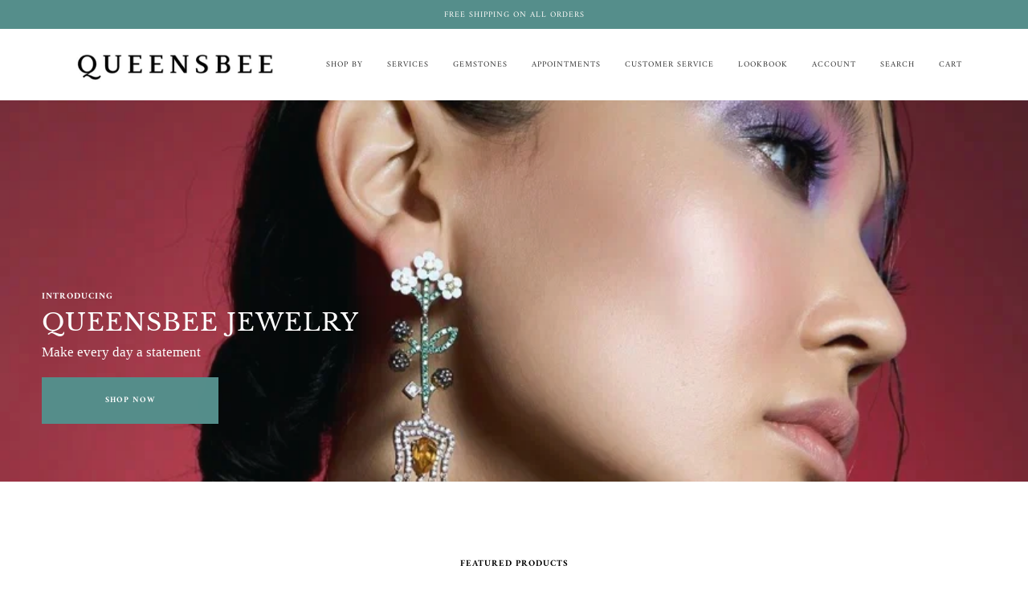

--- FILE ---
content_type: text/html; charset=utf-8
request_url: https://queensbee.com/
body_size: 35514
content:
<!doctype html>
<html class="no-js" lang="en"><head>
  <meta charset="utf-8">
  <meta http-equiv="X-UA-Compatible" content="IE=edge,chrome=1">
  <meta name="viewport" content="width=device-width,initial-scale=1">
  <meta name="theme-color" content="#558e8b"><link rel="canonical" href="https://queensbee.com/"><!-- ======================= Pipeline Theme V6.1.3 ========================= -->

  <link rel="preconnect" href="https://cdn.shopify.com" crossorigin>
  <link rel="preconnect" href="https://fonts.shopify.com" crossorigin>
  <link rel="preconnect" href="https://monorail-edge.shopifysvc.com" crossorigin>


  <link rel="preload" href="//queensbee.com/cdn/shop/t/7/assets/lazysizes.js?v=111431644619468174291631905974" as="script">
  <link rel="preload" href="//queensbee.com/cdn/shop/t/7/assets/vendor.js?v=159073106423563084681634136883" as="script">
  <link rel="preload" href="//queensbee.com/cdn/shop/t/7/assets/theme.js?v=136040619869227593341644549600" as="script">
  <link rel="preload" href="//queensbee.com/cdn/shop/t/7/assets/theme.css?v=5761649276620659391640010712" as="style">

  
<link rel="shortcut icon" href="data:;base64,iVBORw0KGgo="><!-- Title and description ================================================ -->
  
  <title>
    

    Queensbee
&ndash; Queensbee store

  </title><meta name="description" content="Find your hidden treasure!">
  <!-- /snippets/social-meta-tags.liquid --><meta property="og:site_name" content="Queensbee store">
<meta property="og:url" content="https://queensbee.com/">
<meta property="og:title" content="Queensbee">
<meta property="og:type" content="website">
<meta property="og:description" content="Find your hidden treasure!">


<meta name="twitter:site" content="@">
<meta name="twitter:card" content="summary_large_image">
<meta name="twitter:title" content="Queensbee">
<meta name="twitter:description" content="Find your hidden treasure!">
<!-- CSS ================================================================== -->
  
  <link href="//queensbee.com/cdn/shop/t/7/assets/font-settings.css?v=172214144292749486181759332414" rel="stylesheet" type="text/css" media="all" />

  
<style data-shopify>

:root {
/* ================ Product video ================ */

---color_video_bg: #f2f2f2;


/* ================ Color Variables ================ */

/* === Backgrounds ===*/
---color-bg: #ffffff;
---color-bg-accent: #49b6b5;

/* === Text colors ===*/
---color-text-dark: #000000;
---color-text: #000000;
---color-text-light: #4d4d4d;

/* === Bright color ===*/
---color-primary: #558e8b;
---color-primary-hover: #2d6966;
---color-primary-fade: rgba(85, 142, 139, 0.05);
---color-primary-fade-hover: rgba(85, 142, 139, 0.1);---color-primary-opposite: #ffffff;

/* === Secondary/link Color ===*/
---color-secondary: #558e8b;
---color-secondary-hover: #2d6966;
---color-secondary-fade: rgba(85, 142, 139, 0.05);
---color-secondary-fade-hover: rgba(85, 142, 139, 0.1);---color-secondary-opposite: #ffffff;

/* === Shades of grey ===*/
---color-a5:  rgba(0, 0, 0, 0.05);
---color-a10: rgba(0, 0, 0, 0.1);
---color-a20: rgba(0, 0, 0, 0.2);
---color-a35: rgba(0, 0, 0, 0.35);
---color-a50: rgba(0, 0, 0, 0.5);
---color-a80: rgba(0, 0, 0, 0.8);
---color-a90: rgba(0, 0, 0, 0.9);
---color-a95: rgba(0, 0, 0, 0.95);


/* ================ Inverted Color Variables ================ */

---inverse-bg: #333333;
---inverse-bg-accent: #191008;

/* === Text colors ===*/
---inverse-text-dark: #ffffff;
---inverse-text: #FFFFFF;
---inverse-text-light: #c2c2c2;

/* === Bright color ===*/
---inverse-primary: #ffe5da;
---inverse-primary-hover: #ffaf8e;
---inverse-primary-fade: rgba(255, 229, 218, 0.05);
---inverse-primary-fade-hover: rgba(255, 229, 218, 0.1);---inverse-primary-opposite: #000000;


/* === Second Color ===*/
---inverse-secondary: #dff3fd;
---inverse-secondary-hover: #91dbff;
---inverse-secondary-fade: rgba(223, 243, 253, 0.05);
---inverse-secondary-fade-hover: rgba(223, 243, 253, 0.1);---inverse-secondary-opposite: #000000;


/* === Shades of grey ===*/
---inverse-a5:  rgba(255, 255, 255, 0.05);
---inverse-a10: rgba(255, 255, 255, 0.1);
---inverse-a20: rgba(255, 255, 255, 0.2);
---inverse-a35: rgba(255, 255, 255, 0.3);
---inverse-a80: rgba(255, 255, 255, 0.8);
---inverse-a90: rgba(255, 255, 255, 0.9);
---inverse-a95: rgba(255, 255, 255, 0.95);


/* === Account Bar ===*/
---color-announcement-bg: #558e8b;
---color-announcement-text: #fffcf9;

/* === Nav and dropdown link background ===*/
---color-nav: #ffffff;
---color-nav-text: #333333;
---color-nav-border: #f8f0e7;
---color-nav-a10: rgba(51, 51, 51, 0.1);
---color-nav-a50: rgba(51, 51, 51, 0.5);

/* === Site Footer ===*/
---color-footer-bg: #f9f6f2;
---color-footer-text: #333333;
---color-footer-a5: rgba(51, 51, 51, 0.05);
---color-footer-a15: rgba(51, 51, 51, 0.15);
---color-footer-a90: rgba(51, 51, 51, 0.9);

/* === Products ===*/
---product-grid-aspect-ratio: 100%;

/* === Product badges ===*/
---color-badge: #ffffff;
---color-badge-text: #656565;

/* === disabled form colors ===*/
---color-disabled-bg: #e6e6e6;
---color-disabled-text: #a6a6a6;

---inverse-disabled-bg: #474747;
---inverse-disabled-text: #7a7a7a;

/* === Button Radius === */
---button-radius: 0px;


/* ================ Typography ================ */

---font-stack-body: "New York", Iowan Old Style, Apple Garamond, Baskerville, Times New Roman, Droid Serif, Times, Source Serif Pro, serif, Apple Color Emoji, Segoe UI Emoji, Segoe UI Symbol;
---font-style-body: normal;
---font-weight-body: 400;
---font-weight-body-bold: 700;
---font-adjust-body: 0.8;

---font-stack-heading: "Libre Baskerville", serif;
---font-style-heading: normal;
---font-weight-heading: 400;
---font-weight-heading-bold: 700;
---font-adjust-heading: 0.8;

  ---font-heading-space: 1px;
  ---font-heading-caps: uppercase;

---font-stack-accent: Amiri, serif;
---font-style-accent: normal;
---font-weight-accent: 400;
---font-weight-accent-bold: 700;
---font-adjust-accent: 0.85;

---ico-select: url('//queensbee.com/cdn/shop/t/7/assets/ico-select.svg?v=3384170639258882191639171324');

---url-zoom: url('//queensbee.com/cdn/shop/t/7/assets/cursor-zoom.svg?v=62094751757162256821639171324');
---url-zoom-2x: url('//queensbee.com/cdn/shop/t/7/assets/cursor-zoom-2x.svg?v=75342415213450007151639171324');



}

</style>

  <link href="//queensbee.com/cdn/shop/t/7/assets/theme.css?v=5761649276620659391640010712" rel="stylesheet" type="text/css" media="all" />

  <script>
    document.documentElement.className = document.documentElement.className.replace('no-js', 'js');
    let root = '/';
    if (root[root.length - 1] !== '/') {
      root = `${root}/`;
    }
    var theme = {
      routes: {
        root_url: root,
        cart: '/cart',
        cart_add_url: '/cart/add',
        product_recommendations_url: '/recommendations/products'
      },
      assets: {
        photoswipe: '//queensbee.com/cdn/shop/t/7/assets/photoswipe.js?v=92904272307011895101631905975',
        smoothscroll: '//queensbee.com/cdn/shop/t/7/assets/smoothscroll.js?v=37906625415260927261631905975',
        swatches: '//queensbee.com/cdn/shop/t/7/assets/swatches.json?v=18970587453108520261640185435',
        noImage: '//queensbee.com/cdn/shopifycloud/storefront/assets/no-image-2048-a2addb12.gif',
        base: '//queensbee.com/cdn/shop/t/7/assets/'
      },
      strings: {
        swatchesKey: "Color, Colour, Main stone, Secondary stone",     
        addToCart: "Add to Cart",
        estimateShipping: "Estimate shipping",
        noShippingAvailable: "We do not ship to this destination.",
        free: "Free",
        from: "From",
        preOrder: "Pre-order",
        soldOut: "Sold Out",
        sale: "Sale",
        subscription: "Subscription",
        unavailable: "Unavailable",
        unitPrice: "Unit price",
        unitPriceSeparator: "per",        
        stockout: "All available stock is in cart",
        products: "Products",
        pages: "Pages",
        collections: "Collections",
        resultsFor: "Results for",
        noResultsFor: "No results for",
        articles: "Articles"
      },
      settings: {
        badge_sale_type: "dollar",
        search_products: true,
        search_collections: true,
        search_pages: true,
        search_articles: true,
        animate_hover: true,
        animate_scroll: true
      },
      info: {
        name: 'pipeline'
      },
      moneyFormat: "${{amount}}",
      version: '6.1.3'
    }
    let windowInnerHeight = window.innerHeight;
    document.documentElement.style.setProperty('--full-screen', `${windowInnerHeight}px`);
    document.documentElement.style.setProperty('--three-quarters', `${windowInnerHeight * 0.75}px`);
    document.documentElement.style.setProperty('--two-thirds', `${windowInnerHeight * 0.66}px`);
    document.documentElement.style.setProperty('--one-half', `${windowInnerHeight * 0.5}px`);
    document.documentElement.style.setProperty('--one-third', `${windowInnerHeight * 0.33}px`);
    document.documentElement.style.setProperty('--one-fifth', `${windowInnerHeight * 0.2}px`);

    window.lazySizesConfig = window.lazySizesConfig || {};
    window.lazySizesConfig.loadHidden = false;
  </script><!-- Theme Javascript ============================================================== -->
  <script src="//queensbee.com/cdn/shop/t/7/assets/lazysizes.js?v=111431644619468174291631905974" async="async"></script>
  <script src="//queensbee.com/cdn/shop/t/7/assets/vendor.js?v=159073106423563084681634136883" defer="defer"></script>
  <script src="//queensbee.com/cdn/shop/t/7/assets/theme.js?v=136040619869227593341644549600" defer="defer"></script>

  <script>
    (function () {
      function onPageShowEvents() {
        if ('requestIdleCallback' in window) {
          requestIdleCallback(initCartEvent)
        } else {
          initCartEvent()
        }
        function initCartEvent(){
          document.documentElement.dispatchEvent(new CustomEvent('theme:cart:init', {
            bubbles: true
          }));
        }
      };
      window.onpageshow = onPageShowEvents;
    })();
  </script>

  <script type="text/javascript">
    if (window.MSInputMethodContext && document.documentMode) {
      var scripts = document.getElementsByTagName('script')[0];
      var polyfill = document.createElement("script");
      polyfill.defer = true;
      polyfill.src = "//queensbee.com/cdn/shop/t/7/assets/ie11.js?v=144489047535103983231631905973";

      scripts.parentNode.insertBefore(polyfill, scripts);
    }
  </script>

  <!-- Shopify app scripts =========================================================== -->
  <script>window.performance && window.performance.mark && window.performance.mark('shopify.content_for_header.start');</script><meta id="shopify-digital-wallet" name="shopify-digital-wallet" content="/42953474205/digital_wallets/dialog">
<meta name="shopify-checkout-api-token" content="b3bd063d1dd16785349386728966b495">
<meta id="in-context-paypal-metadata" data-shop-id="42953474205" data-venmo-supported="false" data-environment="production" data-locale="en_US" data-paypal-v4="true" data-currency="USD">
<script async="async" src="/checkouts/internal/preloads.js?locale=en-US"></script>
<link rel="preconnect" href="https://shop.app" crossorigin="anonymous">
<script async="async" src="https://shop.app/checkouts/internal/preloads.js?locale=en-US&shop_id=42953474205" crossorigin="anonymous"></script>
<script id="apple-pay-shop-capabilities" type="application/json">{"shopId":42953474205,"countryCode":"US","currencyCode":"USD","merchantCapabilities":["supports3DS"],"merchantId":"gid:\/\/shopify\/Shop\/42953474205","merchantName":"Queensbee store","requiredBillingContactFields":["postalAddress","email"],"requiredShippingContactFields":["postalAddress","email"],"shippingType":"shipping","supportedNetworks":["visa","masterCard","amex"],"total":{"type":"pending","label":"Queensbee store","amount":"1.00"},"shopifyPaymentsEnabled":true,"supportsSubscriptions":true}</script>
<script id="shopify-features" type="application/json">{"accessToken":"b3bd063d1dd16785349386728966b495","betas":["rich-media-storefront-analytics"],"domain":"queensbee.com","predictiveSearch":true,"shopId":42953474205,"locale":"en"}</script>
<script>var Shopify = Shopify || {};
Shopify.shop = "queensbee-store.myshopify.com";
Shopify.locale = "en";
Shopify.currency = {"active":"USD","rate":"1.0"};
Shopify.country = "US";
Shopify.theme = {"name":"Pipeline","id":126874189981,"schema_name":"Pipeline","schema_version":"6.1.3","theme_store_id":739,"role":"main"};
Shopify.theme.handle = "null";
Shopify.theme.style = {"id":null,"handle":null};
Shopify.cdnHost = "queensbee.com/cdn";
Shopify.routes = Shopify.routes || {};
Shopify.routes.root = "/";</script>
<script type="module">!function(o){(o.Shopify=o.Shopify||{}).modules=!0}(window);</script>
<script>!function(o){function n(){var o=[];function n(){o.push(Array.prototype.slice.apply(arguments))}return n.q=o,n}var t=o.Shopify=o.Shopify||{};t.loadFeatures=n(),t.autoloadFeatures=n()}(window);</script>
<script>
  window.ShopifyPay = window.ShopifyPay || {};
  window.ShopifyPay.apiHost = "shop.app\/pay";
  window.ShopifyPay.redirectState = null;
</script>
<script id="shop-js-analytics" type="application/json">{"pageType":"index"}</script>
<script defer="defer" async type="module" src="//queensbee.com/cdn/shopifycloud/shop-js/modules/v2/client.init-shop-cart-sync_IZsNAliE.en.esm.js"></script>
<script defer="defer" async type="module" src="//queensbee.com/cdn/shopifycloud/shop-js/modules/v2/chunk.common_0OUaOowp.esm.js"></script>
<script type="module">
  await import("//queensbee.com/cdn/shopifycloud/shop-js/modules/v2/client.init-shop-cart-sync_IZsNAliE.en.esm.js");
await import("//queensbee.com/cdn/shopifycloud/shop-js/modules/v2/chunk.common_0OUaOowp.esm.js");

  window.Shopify.SignInWithShop?.initShopCartSync?.({"fedCMEnabled":true,"windoidEnabled":true});

</script>
<script>
  window.Shopify = window.Shopify || {};
  if (!window.Shopify.featureAssets) window.Shopify.featureAssets = {};
  window.Shopify.featureAssets['shop-js'] = {"shop-cart-sync":["modules/v2/client.shop-cart-sync_DLOhI_0X.en.esm.js","modules/v2/chunk.common_0OUaOowp.esm.js"],"init-fed-cm":["modules/v2/client.init-fed-cm_C6YtU0w6.en.esm.js","modules/v2/chunk.common_0OUaOowp.esm.js"],"shop-button":["modules/v2/client.shop-button_BCMx7GTG.en.esm.js","modules/v2/chunk.common_0OUaOowp.esm.js"],"shop-cash-offers":["modules/v2/client.shop-cash-offers_BT26qb5j.en.esm.js","modules/v2/chunk.common_0OUaOowp.esm.js","modules/v2/chunk.modal_CGo_dVj3.esm.js"],"init-windoid":["modules/v2/client.init-windoid_B9PkRMql.en.esm.js","modules/v2/chunk.common_0OUaOowp.esm.js"],"init-shop-email-lookup-coordinator":["modules/v2/client.init-shop-email-lookup-coordinator_DZkqjsbU.en.esm.js","modules/v2/chunk.common_0OUaOowp.esm.js"],"shop-toast-manager":["modules/v2/client.shop-toast-manager_Di2EnuM7.en.esm.js","modules/v2/chunk.common_0OUaOowp.esm.js"],"shop-login-button":["modules/v2/client.shop-login-button_BtqW_SIO.en.esm.js","modules/v2/chunk.common_0OUaOowp.esm.js","modules/v2/chunk.modal_CGo_dVj3.esm.js"],"avatar":["modules/v2/client.avatar_BTnouDA3.en.esm.js"],"pay-button":["modules/v2/client.pay-button_CWa-C9R1.en.esm.js","modules/v2/chunk.common_0OUaOowp.esm.js"],"init-shop-cart-sync":["modules/v2/client.init-shop-cart-sync_IZsNAliE.en.esm.js","modules/v2/chunk.common_0OUaOowp.esm.js"],"init-customer-accounts":["modules/v2/client.init-customer-accounts_DenGwJTU.en.esm.js","modules/v2/client.shop-login-button_BtqW_SIO.en.esm.js","modules/v2/chunk.common_0OUaOowp.esm.js","modules/v2/chunk.modal_CGo_dVj3.esm.js"],"init-shop-for-new-customer-accounts":["modules/v2/client.init-shop-for-new-customer-accounts_JdHXxpS9.en.esm.js","modules/v2/client.shop-login-button_BtqW_SIO.en.esm.js","modules/v2/chunk.common_0OUaOowp.esm.js","modules/v2/chunk.modal_CGo_dVj3.esm.js"],"init-customer-accounts-sign-up":["modules/v2/client.init-customer-accounts-sign-up_D6__K_p8.en.esm.js","modules/v2/client.shop-login-button_BtqW_SIO.en.esm.js","modules/v2/chunk.common_0OUaOowp.esm.js","modules/v2/chunk.modal_CGo_dVj3.esm.js"],"checkout-modal":["modules/v2/client.checkout-modal_C_ZQDY6s.en.esm.js","modules/v2/chunk.common_0OUaOowp.esm.js","modules/v2/chunk.modal_CGo_dVj3.esm.js"],"shop-follow-button":["modules/v2/client.shop-follow-button_XetIsj8l.en.esm.js","modules/v2/chunk.common_0OUaOowp.esm.js","modules/v2/chunk.modal_CGo_dVj3.esm.js"],"lead-capture":["modules/v2/client.lead-capture_DvA72MRN.en.esm.js","modules/v2/chunk.common_0OUaOowp.esm.js","modules/v2/chunk.modal_CGo_dVj3.esm.js"],"shop-login":["modules/v2/client.shop-login_ClXNxyh6.en.esm.js","modules/v2/chunk.common_0OUaOowp.esm.js","modules/v2/chunk.modal_CGo_dVj3.esm.js"],"payment-terms":["modules/v2/client.payment-terms_CNlwjfZz.en.esm.js","modules/v2/chunk.common_0OUaOowp.esm.js","modules/v2/chunk.modal_CGo_dVj3.esm.js"]};
</script>
<script>(function() {
  var isLoaded = false;
  function asyncLoad() {
    if (isLoaded) return;
    isLoaded = true;
    var urls = ["https:\/\/chimpstatic.com\/mcjs-connected\/js\/users\/a2344ea776a8983ecb78b9b09\/38997fc3e958b9fe065c01d52.js?shop=queensbee-store.myshopify.com","https:\/\/cdn.shopify.com\/s\/files\/1\/0429\/5347\/4205\/t\/4\/assets\/globo.formbuilder.init.js?v=1607180941\u0026shop=queensbee-store.myshopify.com","https:\/\/instafeed.nfcube.com\/cdn\/2a129ce8c9738f8da2e82ff7481ad672.js?shop=queensbee-store.myshopify.com","https:\/\/servicify-appointments.herokuapp.com\/public\/frontend-v1.0.0.js?shop=queensbee-store.myshopify.com","https:\/\/cdn.sesami.co\/shopify.js?shop=queensbee-store.myshopify.com"];
    for (var i = 0; i < urls.length; i++) {
      var s = document.createElement('script');
      s.type = 'text/javascript';
      s.async = true;
      s.src = urls[i];
      var x = document.getElementsByTagName('script')[0];
      x.parentNode.insertBefore(s, x);
    }
  };
  if(window.attachEvent) {
    window.attachEvent('onload', asyncLoad);
  } else {
    window.addEventListener('load', asyncLoad, false);
  }
})();</script>
<script id="__st">var __st={"a":42953474205,"offset":-18000,"reqid":"996cad11-a257-40a0-905f-560a5a243771-1768422735","pageurl":"queensbee.com\/","u":"857ac8888dcd","p":"home"};</script>
<script>window.ShopifyPaypalV4VisibilityTracking = true;</script>
<script id="captcha-bootstrap">!function(){'use strict';const t='contact',e='account',n='new_comment',o=[[t,t],['blogs',n],['comments',n],[t,'customer']],c=[[e,'customer_login'],[e,'guest_login'],[e,'recover_customer_password'],[e,'create_customer']],r=t=>t.map((([t,e])=>`form[action*='/${t}']:not([data-nocaptcha='true']) input[name='form_type'][value='${e}']`)).join(','),a=t=>()=>t?[...document.querySelectorAll(t)].map((t=>t.form)):[];function s(){const t=[...o],e=r(t);return a(e)}const i='password',u='form_key',d=['recaptcha-v3-token','g-recaptcha-response','h-captcha-response',i],f=()=>{try{return window.sessionStorage}catch{return}},m='__shopify_v',_=t=>t.elements[u];function p(t,e,n=!1){try{const o=window.sessionStorage,c=JSON.parse(o.getItem(e)),{data:r}=function(t){const{data:e,action:n}=t;return t[m]||n?{data:e,action:n}:{data:t,action:n}}(c);for(const[e,n]of Object.entries(r))t.elements[e]&&(t.elements[e].value=n);n&&o.removeItem(e)}catch(o){console.error('form repopulation failed',{error:o})}}const l='form_type',E='cptcha';function T(t){t.dataset[E]=!0}const w=window,h=w.document,L='Shopify',v='ce_forms',y='captcha';let A=!1;((t,e)=>{const n=(g='f06e6c50-85a8-45c8-87d0-21a2b65856fe',I='https://cdn.shopify.com/shopifycloud/storefront-forms-hcaptcha/ce_storefront_forms_captcha_hcaptcha.v1.5.2.iife.js',D={infoText:'Protected by hCaptcha',privacyText:'Privacy',termsText:'Terms'},(t,e,n)=>{const o=w[L][v],c=o.bindForm;if(c)return c(t,g,e,D).then(n);var r;o.q.push([[t,g,e,D],n]),r=I,A||(h.body.append(Object.assign(h.createElement('script'),{id:'captcha-provider',async:!0,src:r})),A=!0)});var g,I,D;w[L]=w[L]||{},w[L][v]=w[L][v]||{},w[L][v].q=[],w[L][y]=w[L][y]||{},w[L][y].protect=function(t,e){n(t,void 0,e),T(t)},Object.freeze(w[L][y]),function(t,e,n,w,h,L){const[v,y,A,g]=function(t,e,n){const i=e?o:[],u=t?c:[],d=[...i,...u],f=r(d),m=r(i),_=r(d.filter((([t,e])=>n.includes(e))));return[a(f),a(m),a(_),s()]}(w,h,L),I=t=>{const e=t.target;return e instanceof HTMLFormElement?e:e&&e.form},D=t=>v().includes(t);t.addEventListener('submit',(t=>{const e=I(t);if(!e)return;const n=D(e)&&!e.dataset.hcaptchaBound&&!e.dataset.recaptchaBound,o=_(e),c=g().includes(e)&&(!o||!o.value);(n||c)&&t.preventDefault(),c&&!n&&(function(t){try{if(!f())return;!function(t){const e=f();if(!e)return;const n=_(t);if(!n)return;const o=n.value;o&&e.removeItem(o)}(t);const e=Array.from(Array(32),(()=>Math.random().toString(36)[2])).join('');!function(t,e){_(t)||t.append(Object.assign(document.createElement('input'),{type:'hidden',name:u})),t.elements[u].value=e}(t,e),function(t,e){const n=f();if(!n)return;const o=[...t.querySelectorAll(`input[type='${i}']`)].map((({name:t})=>t)),c=[...d,...o],r={};for(const[a,s]of new FormData(t).entries())c.includes(a)||(r[a]=s);n.setItem(e,JSON.stringify({[m]:1,action:t.action,data:r}))}(t,e)}catch(e){console.error('failed to persist form',e)}}(e),e.submit())}));const S=(t,e)=>{t&&!t.dataset[E]&&(n(t,e.some((e=>e===t))),T(t))};for(const o of['focusin','change'])t.addEventListener(o,(t=>{const e=I(t);D(e)&&S(e,y())}));const B=e.get('form_key'),M=e.get(l),P=B&&M;t.addEventListener('DOMContentLoaded',(()=>{const t=y();if(P)for(const e of t)e.elements[l].value===M&&p(e,B);[...new Set([...A(),...v().filter((t=>'true'===t.dataset.shopifyCaptcha))])].forEach((e=>S(e,t)))}))}(h,new URLSearchParams(w.location.search),n,t,e,['guest_login'])})(!0,!0)}();</script>
<script integrity="sha256-4kQ18oKyAcykRKYeNunJcIwy7WH5gtpwJnB7kiuLZ1E=" data-source-attribution="shopify.loadfeatures" defer="defer" src="//queensbee.com/cdn/shopifycloud/storefront/assets/storefront/load_feature-a0a9edcb.js" crossorigin="anonymous"></script>
<script crossorigin="anonymous" defer="defer" src="//queensbee.com/cdn/shopifycloud/storefront/assets/shopify_pay/storefront-65b4c6d7.js?v=20250812"></script>
<script data-source-attribution="shopify.dynamic_checkout.dynamic.init">var Shopify=Shopify||{};Shopify.PaymentButton=Shopify.PaymentButton||{isStorefrontPortableWallets:!0,init:function(){window.Shopify.PaymentButton.init=function(){};var t=document.createElement("script");t.src="https://queensbee.com/cdn/shopifycloud/portable-wallets/latest/portable-wallets.en.js",t.type="module",document.head.appendChild(t)}};
</script>
<script data-source-attribution="shopify.dynamic_checkout.buyer_consent">
  function portableWalletsHideBuyerConsent(e){var t=document.getElementById("shopify-buyer-consent"),n=document.getElementById("shopify-subscription-policy-button");t&&n&&(t.classList.add("hidden"),t.setAttribute("aria-hidden","true"),n.removeEventListener("click",e))}function portableWalletsShowBuyerConsent(e){var t=document.getElementById("shopify-buyer-consent"),n=document.getElementById("shopify-subscription-policy-button");t&&n&&(t.classList.remove("hidden"),t.removeAttribute("aria-hidden"),n.addEventListener("click",e))}window.Shopify?.PaymentButton&&(window.Shopify.PaymentButton.hideBuyerConsent=portableWalletsHideBuyerConsent,window.Shopify.PaymentButton.showBuyerConsent=portableWalletsShowBuyerConsent);
</script>
<script data-source-attribution="shopify.dynamic_checkout.cart.bootstrap">document.addEventListener("DOMContentLoaded",(function(){function t(){return document.querySelector("shopify-accelerated-checkout-cart, shopify-accelerated-checkout")}if(t())Shopify.PaymentButton.init();else{new MutationObserver((function(e,n){t()&&(Shopify.PaymentButton.init(),n.disconnect())})).observe(document.body,{childList:!0,subtree:!0})}}));
</script>
<link id="shopify-accelerated-checkout-styles" rel="stylesheet" media="screen" href="https://queensbee.com/cdn/shopifycloud/portable-wallets/latest/accelerated-checkout-backwards-compat.css" crossorigin="anonymous">
<style id="shopify-accelerated-checkout-cart">
        #shopify-buyer-consent {
  margin-top: 1em;
  display: inline-block;
  width: 100%;
}

#shopify-buyer-consent.hidden {
  display: none;
}

#shopify-subscription-policy-button {
  background: none;
  border: none;
  padding: 0;
  text-decoration: underline;
  font-size: inherit;
  cursor: pointer;
}

#shopify-subscription-policy-button::before {
  box-shadow: none;
}

      </style>

<script>window.performance && window.performance.mark && window.performance.mark('shopify.content_for_header.end');</script>
<meta property="og:image" content="https://cdn.shopify.com/s/files/1/0429/5347/4205/files/queensbee-jungle-q-crop-bg_516999bc-acff-49c2-91bc-3387d4707559.jpg?v=1621345460" />
<meta property="og:image:secure_url" content="https://cdn.shopify.com/s/files/1/0429/5347/4205/files/queensbee-jungle-q-crop-bg_516999bc-acff-49c2-91bc-3387d4707559.jpg?v=1621345460" />
<meta property="og:image:width" content="2424" />
<meta property="og:image:height" content="2402" />
<link href="https://monorail-edge.shopifysvc.com" rel="dns-prefetch">
<script>(function(){if ("sendBeacon" in navigator && "performance" in window) {try {var session_token_from_headers = performance.getEntriesByType('navigation')[0].serverTiming.find(x => x.name == '_s').description;} catch {var session_token_from_headers = undefined;}var session_cookie_matches = document.cookie.match(/_shopify_s=([^;]*)/);var session_token_from_cookie = session_cookie_matches && session_cookie_matches.length === 2 ? session_cookie_matches[1] : "";var session_token = session_token_from_headers || session_token_from_cookie || "";function handle_abandonment_event(e) {var entries = performance.getEntries().filter(function(entry) {return /monorail-edge.shopifysvc.com/.test(entry.name);});if (!window.abandonment_tracked && entries.length === 0) {window.abandonment_tracked = true;var currentMs = Date.now();var navigation_start = performance.timing.navigationStart;var payload = {shop_id: 42953474205,url: window.location.href,navigation_start,duration: currentMs - navigation_start,session_token,page_type: "index"};window.navigator.sendBeacon("https://monorail-edge.shopifysvc.com/v1/produce", JSON.stringify({schema_id: "online_store_buyer_site_abandonment/1.1",payload: payload,metadata: {event_created_at_ms: currentMs,event_sent_at_ms: currentMs}}));}}window.addEventListener('pagehide', handle_abandonment_event);}}());</script>
<script id="web-pixels-manager-setup">(function e(e,d,r,n,o){if(void 0===o&&(o={}),!Boolean(null===(a=null===(i=window.Shopify)||void 0===i?void 0:i.analytics)||void 0===a?void 0:a.replayQueue)){var i,a;window.Shopify=window.Shopify||{};var t=window.Shopify;t.analytics=t.analytics||{};var s=t.analytics;s.replayQueue=[],s.publish=function(e,d,r){return s.replayQueue.push([e,d,r]),!0};try{self.performance.mark("wpm:start")}catch(e){}var l=function(){var e={modern:/Edge?\/(1{2}[4-9]|1[2-9]\d|[2-9]\d{2}|\d{4,})\.\d+(\.\d+|)|Firefox\/(1{2}[4-9]|1[2-9]\d|[2-9]\d{2}|\d{4,})\.\d+(\.\d+|)|Chrom(ium|e)\/(9{2}|\d{3,})\.\d+(\.\d+|)|(Maci|X1{2}).+ Version\/(15\.\d+|(1[6-9]|[2-9]\d|\d{3,})\.\d+)([,.]\d+|)( \(\w+\)|)( Mobile\/\w+|) Safari\/|Chrome.+OPR\/(9{2}|\d{3,})\.\d+\.\d+|(CPU[ +]OS|iPhone[ +]OS|CPU[ +]iPhone|CPU IPhone OS|CPU iPad OS)[ +]+(15[._]\d+|(1[6-9]|[2-9]\d|\d{3,})[._]\d+)([._]\d+|)|Android:?[ /-](13[3-9]|1[4-9]\d|[2-9]\d{2}|\d{4,})(\.\d+|)(\.\d+|)|Android.+Firefox\/(13[5-9]|1[4-9]\d|[2-9]\d{2}|\d{4,})\.\d+(\.\d+|)|Android.+Chrom(ium|e)\/(13[3-9]|1[4-9]\d|[2-9]\d{2}|\d{4,})\.\d+(\.\d+|)|SamsungBrowser\/([2-9]\d|\d{3,})\.\d+/,legacy:/Edge?\/(1[6-9]|[2-9]\d|\d{3,})\.\d+(\.\d+|)|Firefox\/(5[4-9]|[6-9]\d|\d{3,})\.\d+(\.\d+|)|Chrom(ium|e)\/(5[1-9]|[6-9]\d|\d{3,})\.\d+(\.\d+|)([\d.]+$|.*Safari\/(?![\d.]+ Edge\/[\d.]+$))|(Maci|X1{2}).+ Version\/(10\.\d+|(1[1-9]|[2-9]\d|\d{3,})\.\d+)([,.]\d+|)( \(\w+\)|)( Mobile\/\w+|) Safari\/|Chrome.+OPR\/(3[89]|[4-9]\d|\d{3,})\.\d+\.\d+|(CPU[ +]OS|iPhone[ +]OS|CPU[ +]iPhone|CPU IPhone OS|CPU iPad OS)[ +]+(10[._]\d+|(1[1-9]|[2-9]\d|\d{3,})[._]\d+)([._]\d+|)|Android:?[ /-](13[3-9]|1[4-9]\d|[2-9]\d{2}|\d{4,})(\.\d+|)(\.\d+|)|Mobile Safari.+OPR\/([89]\d|\d{3,})\.\d+\.\d+|Android.+Firefox\/(13[5-9]|1[4-9]\d|[2-9]\d{2}|\d{4,})\.\d+(\.\d+|)|Android.+Chrom(ium|e)\/(13[3-9]|1[4-9]\d|[2-9]\d{2}|\d{4,})\.\d+(\.\d+|)|Android.+(UC? ?Browser|UCWEB|U3)[ /]?(15\.([5-9]|\d{2,})|(1[6-9]|[2-9]\d|\d{3,})\.\d+)\.\d+|SamsungBrowser\/(5\.\d+|([6-9]|\d{2,})\.\d+)|Android.+MQ{2}Browser\/(14(\.(9|\d{2,})|)|(1[5-9]|[2-9]\d|\d{3,})(\.\d+|))(\.\d+|)|K[Aa][Ii]OS\/(3\.\d+|([4-9]|\d{2,})\.\d+)(\.\d+|)/},d=e.modern,r=e.legacy,n=navigator.userAgent;return n.match(d)?"modern":n.match(r)?"legacy":"unknown"}(),u="modern"===l?"modern":"legacy",c=(null!=n?n:{modern:"",legacy:""})[u],f=function(e){return[e.baseUrl,"/wpm","/b",e.hashVersion,"modern"===e.buildTarget?"m":"l",".js"].join("")}({baseUrl:d,hashVersion:r,buildTarget:u}),m=function(e){var d=e.version,r=e.bundleTarget,n=e.surface,o=e.pageUrl,i=e.monorailEndpoint;return{emit:function(e){var a=e.status,t=e.errorMsg,s=(new Date).getTime(),l=JSON.stringify({metadata:{event_sent_at_ms:s},events:[{schema_id:"web_pixels_manager_load/3.1",payload:{version:d,bundle_target:r,page_url:o,status:a,surface:n,error_msg:t},metadata:{event_created_at_ms:s}}]});if(!i)return console&&console.warn&&console.warn("[Web Pixels Manager] No Monorail endpoint provided, skipping logging."),!1;try{return self.navigator.sendBeacon.bind(self.navigator)(i,l)}catch(e){}var u=new XMLHttpRequest;try{return u.open("POST",i,!0),u.setRequestHeader("Content-Type","text/plain"),u.send(l),!0}catch(e){return console&&console.warn&&console.warn("[Web Pixels Manager] Got an unhandled error while logging to Monorail."),!1}}}}({version:r,bundleTarget:l,surface:e.surface,pageUrl:self.location.href,monorailEndpoint:e.monorailEndpoint});try{o.browserTarget=l,function(e){var d=e.src,r=e.async,n=void 0===r||r,o=e.onload,i=e.onerror,a=e.sri,t=e.scriptDataAttributes,s=void 0===t?{}:t,l=document.createElement("script"),u=document.querySelector("head"),c=document.querySelector("body");if(l.async=n,l.src=d,a&&(l.integrity=a,l.crossOrigin="anonymous"),s)for(var f in s)if(Object.prototype.hasOwnProperty.call(s,f))try{l.dataset[f]=s[f]}catch(e){}if(o&&l.addEventListener("load",o),i&&l.addEventListener("error",i),u)u.appendChild(l);else{if(!c)throw new Error("Did not find a head or body element to append the script");c.appendChild(l)}}({src:f,async:!0,onload:function(){if(!function(){var e,d;return Boolean(null===(d=null===(e=window.Shopify)||void 0===e?void 0:e.analytics)||void 0===d?void 0:d.initialized)}()){var d=window.webPixelsManager.init(e)||void 0;if(d){var r=window.Shopify.analytics;r.replayQueue.forEach((function(e){var r=e[0],n=e[1],o=e[2];d.publishCustomEvent(r,n,o)})),r.replayQueue=[],r.publish=d.publishCustomEvent,r.visitor=d.visitor,r.initialized=!0}}},onerror:function(){return m.emit({status:"failed",errorMsg:"".concat(f," has failed to load")})},sri:function(e){var d=/^sha384-[A-Za-z0-9+/=]+$/;return"string"==typeof e&&d.test(e)}(c)?c:"",scriptDataAttributes:o}),m.emit({status:"loading"})}catch(e){m.emit({status:"failed",errorMsg:(null==e?void 0:e.message)||"Unknown error"})}}})({shopId: 42953474205,storefrontBaseUrl: "https://queensbee.com",extensionsBaseUrl: "https://extensions.shopifycdn.com/cdn/shopifycloud/web-pixels-manager",monorailEndpoint: "https://monorail-edge.shopifysvc.com/unstable/produce_batch",surface: "storefront-renderer",enabledBetaFlags: ["2dca8a86","a0d5f9d2"],webPixelsConfigList: [{"id":"75530397","configuration":"{\"tagID\":\"2614464588199\"}","eventPayloadVersion":"v1","runtimeContext":"STRICT","scriptVersion":"18031546ee651571ed29edbe71a3550b","type":"APP","apiClientId":3009811,"privacyPurposes":["ANALYTICS","MARKETING","SALE_OF_DATA"],"dataSharingAdjustments":{"protectedCustomerApprovalScopes":["read_customer_address","read_customer_email","read_customer_name","read_customer_personal_data","read_customer_phone"]}},{"id":"115409053","eventPayloadVersion":"v1","runtimeContext":"LAX","scriptVersion":"1","type":"CUSTOM","privacyPurposes":["ANALYTICS"],"name":"Google Analytics tag (migrated)"},{"id":"shopify-app-pixel","configuration":"{}","eventPayloadVersion":"v1","runtimeContext":"STRICT","scriptVersion":"0450","apiClientId":"shopify-pixel","type":"APP","privacyPurposes":["ANALYTICS","MARKETING"]},{"id":"shopify-custom-pixel","eventPayloadVersion":"v1","runtimeContext":"LAX","scriptVersion":"0450","apiClientId":"shopify-pixel","type":"CUSTOM","privacyPurposes":["ANALYTICS","MARKETING"]}],isMerchantRequest: false,initData: {"shop":{"name":"Queensbee store","paymentSettings":{"currencyCode":"USD"},"myshopifyDomain":"queensbee-store.myshopify.com","countryCode":"US","storefrontUrl":"https:\/\/queensbee.com"},"customer":null,"cart":null,"checkout":null,"productVariants":[],"purchasingCompany":null},},"https://queensbee.com/cdn","7cecd0b6w90c54c6cpe92089d5m57a67346",{"modern":"","legacy":""},{"shopId":"42953474205","storefrontBaseUrl":"https:\/\/queensbee.com","extensionBaseUrl":"https:\/\/extensions.shopifycdn.com\/cdn\/shopifycloud\/web-pixels-manager","surface":"storefront-renderer","enabledBetaFlags":"[\"2dca8a86\", \"a0d5f9d2\"]","isMerchantRequest":"false","hashVersion":"7cecd0b6w90c54c6cpe92089d5m57a67346","publish":"custom","events":"[[\"page_viewed\",{}]]"});</script><script>
  window.ShopifyAnalytics = window.ShopifyAnalytics || {};
  window.ShopifyAnalytics.meta = window.ShopifyAnalytics.meta || {};
  window.ShopifyAnalytics.meta.currency = 'USD';
  var meta = {"page":{"pageType":"home","requestId":"996cad11-a257-40a0-905f-560a5a243771-1768422735"}};
  for (var attr in meta) {
    window.ShopifyAnalytics.meta[attr] = meta[attr];
  }
</script>
<script class="analytics">
  (function () {
    var customDocumentWrite = function(content) {
      var jquery = null;

      if (window.jQuery) {
        jquery = window.jQuery;
      } else if (window.Checkout && window.Checkout.$) {
        jquery = window.Checkout.$;
      }

      if (jquery) {
        jquery('body').append(content);
      }
    };

    var hasLoggedConversion = function(token) {
      if (token) {
        return document.cookie.indexOf('loggedConversion=' + token) !== -1;
      }
      return false;
    }

    var setCookieIfConversion = function(token) {
      if (token) {
        var twoMonthsFromNow = new Date(Date.now());
        twoMonthsFromNow.setMonth(twoMonthsFromNow.getMonth() + 2);

        document.cookie = 'loggedConversion=' + token + '; expires=' + twoMonthsFromNow;
      }
    }

    var trekkie = window.ShopifyAnalytics.lib = window.trekkie = window.trekkie || [];
    if (trekkie.integrations) {
      return;
    }
    trekkie.methods = [
      'identify',
      'page',
      'ready',
      'track',
      'trackForm',
      'trackLink'
    ];
    trekkie.factory = function(method) {
      return function() {
        var args = Array.prototype.slice.call(arguments);
        args.unshift(method);
        trekkie.push(args);
        return trekkie;
      };
    };
    for (var i = 0; i < trekkie.methods.length; i++) {
      var key = trekkie.methods[i];
      trekkie[key] = trekkie.factory(key);
    }
    trekkie.load = function(config) {
      trekkie.config = config || {};
      trekkie.config.initialDocumentCookie = document.cookie;
      var first = document.getElementsByTagName('script')[0];
      var script = document.createElement('script');
      script.type = 'text/javascript';
      script.onerror = function(e) {
        var scriptFallback = document.createElement('script');
        scriptFallback.type = 'text/javascript';
        scriptFallback.onerror = function(error) {
                var Monorail = {
      produce: function produce(monorailDomain, schemaId, payload) {
        var currentMs = new Date().getTime();
        var event = {
          schema_id: schemaId,
          payload: payload,
          metadata: {
            event_created_at_ms: currentMs,
            event_sent_at_ms: currentMs
          }
        };
        return Monorail.sendRequest("https://" + monorailDomain + "/v1/produce", JSON.stringify(event));
      },
      sendRequest: function sendRequest(endpointUrl, payload) {
        // Try the sendBeacon API
        if (window && window.navigator && typeof window.navigator.sendBeacon === 'function' && typeof window.Blob === 'function' && !Monorail.isIos12()) {
          var blobData = new window.Blob([payload], {
            type: 'text/plain'
          });

          if (window.navigator.sendBeacon(endpointUrl, blobData)) {
            return true;
          } // sendBeacon was not successful

        } // XHR beacon

        var xhr = new XMLHttpRequest();

        try {
          xhr.open('POST', endpointUrl);
          xhr.setRequestHeader('Content-Type', 'text/plain');
          xhr.send(payload);
        } catch (e) {
          console.log(e);
        }

        return false;
      },
      isIos12: function isIos12() {
        return window.navigator.userAgent.lastIndexOf('iPhone; CPU iPhone OS 12_') !== -1 || window.navigator.userAgent.lastIndexOf('iPad; CPU OS 12_') !== -1;
      }
    };
    Monorail.produce('monorail-edge.shopifysvc.com',
      'trekkie_storefront_load_errors/1.1',
      {shop_id: 42953474205,
      theme_id: 126874189981,
      app_name: "storefront",
      context_url: window.location.href,
      source_url: "//queensbee.com/cdn/s/trekkie.storefront.55c6279c31a6628627b2ba1c5ff367020da294e2.min.js"});

        };
        scriptFallback.async = true;
        scriptFallback.src = '//queensbee.com/cdn/s/trekkie.storefront.55c6279c31a6628627b2ba1c5ff367020da294e2.min.js';
        first.parentNode.insertBefore(scriptFallback, first);
      };
      script.async = true;
      script.src = '//queensbee.com/cdn/s/trekkie.storefront.55c6279c31a6628627b2ba1c5ff367020da294e2.min.js';
      first.parentNode.insertBefore(script, first);
    };
    trekkie.load(
      {"Trekkie":{"appName":"storefront","development":false,"defaultAttributes":{"shopId":42953474205,"isMerchantRequest":null,"themeId":126874189981,"themeCityHash":"17229570544648540736","contentLanguage":"en","currency":"USD","eventMetadataId":"be90d6ce-f5e2-4af8-84b9-d6a4e60d69d0"},"isServerSideCookieWritingEnabled":true,"monorailRegion":"shop_domain","enabledBetaFlags":["65f19447"]},"Session Attribution":{},"S2S":{"facebookCapiEnabled":true,"source":"trekkie-storefront-renderer","apiClientId":580111}}
    );

    var loaded = false;
    trekkie.ready(function() {
      if (loaded) return;
      loaded = true;

      window.ShopifyAnalytics.lib = window.trekkie;

      var originalDocumentWrite = document.write;
      document.write = customDocumentWrite;
      try { window.ShopifyAnalytics.merchantGoogleAnalytics.call(this); } catch(error) {};
      document.write = originalDocumentWrite;

      window.ShopifyAnalytics.lib.page(null,{"pageType":"home","requestId":"996cad11-a257-40a0-905f-560a5a243771-1768422735","shopifyEmitted":true});

      var match = window.location.pathname.match(/checkouts\/(.+)\/(thank_you|post_purchase)/)
      var token = match? match[1]: undefined;
      if (!hasLoggedConversion(token)) {
        setCookieIfConversion(token);
        
      }
    });


        var eventsListenerScript = document.createElement('script');
        eventsListenerScript.async = true;
        eventsListenerScript.src = "//queensbee.com/cdn/shopifycloud/storefront/assets/shop_events_listener-3da45d37.js";
        document.getElementsByTagName('head')[0].appendChild(eventsListenerScript);

})();</script>
  <script>
  if (!window.ga || (window.ga && typeof window.ga !== 'function')) {
    window.ga = function ga() {
      (window.ga.q = window.ga.q || []).push(arguments);
      if (window.Shopify && window.Shopify.analytics && typeof window.Shopify.analytics.publish === 'function') {
        window.Shopify.analytics.publish("ga_stub_called", {}, {sendTo: "google_osp_migration"});
      }
      console.error("Shopify's Google Analytics stub called with:", Array.from(arguments), "\nSee https://help.shopify.com/manual/promoting-marketing/pixels/pixel-migration#google for more information.");
    };
    if (window.Shopify && window.Shopify.analytics && typeof window.Shopify.analytics.publish === 'function') {
      window.Shopify.analytics.publish("ga_stub_initialized", {}, {sendTo: "google_osp_migration"});
    }
  }
</script>
<script
  defer
  src="https://queensbee.com/cdn/shopifycloud/perf-kit/shopify-perf-kit-3.0.3.min.js"
  data-application="storefront-renderer"
  data-shop-id="42953474205"
  data-render-region="gcp-us-central1"
  data-page-type="index"
  data-theme-instance-id="126874189981"
  data-theme-name="Pipeline"
  data-theme-version="6.1.3"
  data-monorail-region="shop_domain"
  data-resource-timing-sampling-rate="10"
  data-shs="true"
  data-shs-beacon="true"
  data-shs-export-with-fetch="true"
  data-shs-logs-sample-rate="1"
  data-shs-beacon-endpoint="https://queensbee.com/api/collect"
></script>
</head>

<body id="queensbee" class="template-index ">

  <a class="in-page-link visually-hidden skip-link" href="#MainContent">Skip to content</a>

  <div id="shopify-section-announcement" class="shopify-section"><div class="announcement__wrapper"
      data-announcement-wrapper
      data-section-id="announcement"
      data-section-type="announcement">
      
      <div class="announcement__font font--3">
        <div class="announcement__bar-outer" data-bar style="--bg: var(---color-announcement-bg); --text: var(---color-announcement-text);"><div class="announcement__bar-holder" data-announcement-slider data-slider-speed="5000">
              <div data-slide="announce_shipping"
      data-slide-index="0"
      
class="announcement__bar"
 >
                  <div data-ticker-frame class="announcement__message">
                    <div data-ticker-scale class="ticker--unloaded announcement__scale">
                      <div data-ticker-text class="announcement__text">
                        










  
  
  

  

  
  
  

  

  <p class="cart__message " data-cart-message="true" data-limit="100">
      
      
      

      

      <small class="cart__graph">
        
          <small class="cart__graph-dot cart__graph-dot--1"></small>
        
          <small class="cart__graph-dot cart__graph-dot--2"></small>
        
          <small class="cart__graph-dot cart__graph-dot--3"></small>
        
          <small class="cart__graph-dot cart__graph-dot--4"></small>
        
          <small class="cart__graph-dot cart__graph-dot--5"></small>
        
          <small class="cart__graph-dot cart__graph-dot--6"></small>
        
<svg height="18" width="18">
          <circle r="7" cx="9" cy="9" />
          <circle class="cart__graph-progress" stroke-dasharray="87.96459430051421 87.96459430051421" style="stroke-dashoffset: 87.96459430051421" data-cart-progress data-percent="0" r="7" cx="9" cy="9" />
        </svg>
      </small>
    

    
      <span class="cart__message-success">Congratulations! Your order qualifies for free shipping</span>
    

    <span class="cart__message-default">
      Free shipping on all orders
    </span>
  </p>

                      </div>
                    </div>
                  </div>
                </div><div data-slide="331871d3-abf1-48b9-9f94-804e653cad53"
      data-slide-index="1"
      
class="announcement__bar"
 >
                  <div data-ticker-frame class="announcement__message">
                    <div data-ticker-scale class="ticker--unloaded announcement__scale">
                      <div data-ticker-text class="announcement__text">
                        <p>Mid-season sale is here &nbsp;<span class="announcement__divider"></span>&nbsp;<a href="/collections/sale" title="SALE"> Shop now</a></p>
                      </div>
                    </div>
                  </div>
                </div>
            </div></div>
      </div>
    </div>
</div>
  <div id="shopify-section-header" class="shopify-section"><style> 
  :root { 
    ---color-nav-text-transparent: #ffffff; 
    --menu-height: calc(89px);
  } 
</style>













<div class="header__wrapper"
  data-header-wrapper
  style="--bar-opacity: 0; --bar-width: 0; --bar-left: 0;"
  data-header-transparent="false"
  data-underline-current="false"
  data-header-sticky="static"
  data-header-style="split"
  data-section-id="header"
  data-section-type="header">

  <header class="theme__header" role="banner" data-header-height>
    <div class="wrapper">
      <div class="header__mobile">
        
    <div class="header__mobile__left">
      <button class="header__mobile__button"      
        data-drawer-toggle="hamburger"
        aria-label="Open menu" 
        aria-haspopup="true" 
        aria-expanded="false" 
        aria-controls="header-menu">
        <svg aria-hidden="true" focusable="false" role="presentation" class="icon icon-nav" viewBox="0 0 25 25"><path d="M0 4.062h25v2H0zm0 7h25v2H0zm0 7h25v2H0z"/></svg>
      </button>
    </div>
    
<div class="header__logo header__logo--image">
    <a class="header__logo__link" 
        href="/"
        style="width: 270px;">
      
<img data-src="//queensbee.com/cdn/shop/files/Screen_Shot_2020-07-08_at_9.24.16_PM_{width}x.png?v=1613567148"
          class="lazyload logo__img logo__img--color"
          width="466"
          height="102"
          data-widths="[110, 160, 220, 320, 480, 540, 720, 900]"
          data-sizes="auto"
          data-aspectratio="4.568627450980392"
          alt="Queensbee store">
      
      

      
        <noscript>
          <img class="logo__img" style="opacity: 1;" src="//queensbee.com/cdn/shop/files/Screen_Shot_2020-07-08_at_9.24.16_PM_360x.png?v=1613567148" alt=""/>
        </noscript>
      
    </a>
  </div>

    <div class="header__mobile__right">
      <a class="header__mobile__button"
       data-drawer-toggle="drawer-cart"
        href="/cart">
        <svg aria-hidden="true" focusable="false" role="presentation" class="icon icon-cart" viewBox="0 0 25 25"><path d="M5.058 23a2 2 0 104.001-.001A2 2 0 005.058 23zm12.079 0c0 1.104.896 2 2 2s1.942-.896 1.942-2-.838-2-1.942-2-2 .896-2 2zM0 1a1 1 0 001 1h1.078l.894 3.341L5.058 13c0 .072.034.134.042.204l-1.018 4.58A.997.997 0 005.058 19h16.71a1 1 0 000-2H6.306l.458-2.061c.1.017.19.061.294.061h12.31c1.104 0 1.712-.218 2.244-1.5l3.248-6.964C25.423 4.75 24.186 4 23.079 4H5.058c-.157 0-.292.054-.438.088L3.844.772A1 1 0 002.87 0H1a1 1 0 00-1 1zm5.098 5H22.93l-3.192 6.798c-.038.086-.07.147-.094.19-.067.006-.113.012-.277.012H7.058v-.198l-.038-.195L5.098 6z"/></svg>
        <span class="visually-hidden">Cart</span>
        
  <span class="header__cart__status">
    <span data-header-cart-price="0">
      $0.00
    </span>
    <span data-header-cart-count="0">
      (0)
    </span>
    
<span data-header-cart-full="false"></span>
  </span>

      </a>
    </div>

      </div>
      <div data-header-desktop class="header__desktop header__desktop--split"><div  data-takes-space class="header__desktop__bar__l">
              
<div class="header__logo header__logo--image">
    <a class="header__logo__link" 
        href="/"
        style="width: 270px;">
      
<img data-src="//queensbee.com/cdn/shop/files/Screen_Shot_2020-07-08_at_9.24.16_PM_{width}x.png?v=1613567148"
          class="lazyload logo__img logo__img--color"
          width="466"
          height="102"
          data-widths="[110, 160, 220, 320, 480, 540, 720, 900]"
          data-sizes="auto"
          data-aspectratio="4.568627450980392"
          alt="Queensbee store">
      
      

      
        <noscript>
          <img class="logo__img" style="opacity: 1;" src="//queensbee.com/cdn/shop/files/Screen_Shot_2020-07-08_at_9.24.16_PM_360x.png?v=1613567148" alt=""/>
        </noscript>
      
    </a>
  </div>

            </div>
            <div  data-takes-space class="header__desktop__bar__r">
              <div class="header__desktop__bar__inline">
                
  <nav class="header__menu">
    <div class="header__menu__inner" data-text-items-wrapper>
      
        

<div class="menu__item  grandparent kids-2 "
  data-main-menu-text-item
   
    aria-haspopup="true" 
    aria-expanded="false"
    data-hover-disclosure-toggle="dropdown-ca353eb744e26cbe68d9bb2174619388"
    aria-controls="dropdown-ca353eb744e26cbe68d9bb2174619388"
  >
  <a href="/collections/all" data-top-link class="navlink navlink--toplevel">
    <span class="navtext">Shop by</span>
  </a>
  
    <div class="header__dropdown"
      data-hover-disclosure
      id="dropdown-ca353eb744e26cbe68d9bb2174619388">
      <div class="header__dropdown__wrapper">
        <div class="header__dropdown__inner">
              
                <div class="dropdown__family">
                  <a href="/collections/all" data-stagger-first class="navlink navlink--child">
                    <span class="navtext">Product</span>
                  </a>
                  
                    <a href="/collections/rings" data-stagger-second class="navlink navlink--grandchild">
                      <span class="navtext">All Rings</span>
                    </a>
                  
                    <a href="/collections/earrings" data-stagger-second class="navlink navlink--grandchild">
                      <span class="navtext">All Earrings</span>
                    </a>
                  
                    <a href="/collections/necklace" data-stagger-second class="navlink navlink--grandchild">
                      <span class="navtext">All Necklaces</span>
                    </a>
                  
                    <a href="/collections/all" data-stagger-second class="navlink navlink--grandchild">
                      <span class="navtext">Shop all</span>
                    </a>
                  
                    <a href="/collections/sale" data-stagger-second class="navlink navlink--grandchild">
                      <span class="navtext">Sale</span>
                    </a>
                  
                </div>
              
                <div class="dropdown__family">
                  <a href="/" data-stagger-first class="navlink navlink--child main-menu--active">
                    <span class="navtext">Collection</span>
                  </a>
                  
                    <a href="/collections/antique-vintage-collection" data-stagger-second class="navlink navlink--grandchild">
                      <span class="navtext">Antique Vintage</span>
                    </a>
                  
                    <a href="/collections/art-deco-collection" data-stagger-second class="navlink navlink--grandchild">
                      <span class="navtext">Art Deco</span>
                    </a>
                  
                    <a href="/collections/elephant-collection" data-stagger-second class="navlink navlink--grandchild">
                      <span class="navtext">Elephant</span>
                    </a>
                  
                    <a href="/collections/floral-collection" data-stagger-second class="navlink navlink--grandchild">
                      <span class="navtext">Floral</span>
                    </a>
                  
                    <a href="/collections/heaven-collection" data-stagger-second class="navlink navlink--grandchild">
                      <span class="navtext">Heaven</span>
                    </a>
                  
                    <a href="/collections/incredible-india-collection" data-stagger-second class="navlink navlink--grandchild">
                      <span class="navtext">Incredible India</span>
                    </a>
                  
                    <a href="/collections/queensbee-petite-collection" data-stagger-second class="navlink navlink--grandchild">
                      <span class="navtext">Petite</span>
                    </a>
                  
                    <a href="/collections/queensbee-animals" data-stagger-second class="navlink navlink--grandchild">
                      <span class="navtext">Animals</span>
                    </a>
                  
                    <a href="/collections/rock-n-royalty-collection" data-stagger-second class="navlink navlink--grandchild">
                      <span class="navtext">Rock‘n’Royalty</span>
                    </a>
                  
                    <a href="/collections/stars-and-signs-collection" data-stagger-second class="navlink navlink--grandchild">
                      <span class="navtext">Stars and Signs</span>
                    </a>
                  
                    <a href="/collections/all" data-stagger-second class="navlink navlink--grandchild">
                      <span class="navtext">Shop All</span>
                    </a>
                  
                    <a href="/collections/sale" data-stagger-second class="navlink navlink--grandchild">
                      <span class="navtext">Sale</span>
                    </a>
                  
                </div>
              
            

             </div>
      </div>
    </div>
  
</div>

      
        

<div class="menu__item  parent"
  data-main-menu-text-item
   
    aria-haspopup="true" 
    aria-expanded="false"
    data-hover-disclosure-toggle="dropdown-8fbfbeffd39b2a445a67f1fcee7b575e"
    aria-controls="dropdown-8fbfbeffd39b2a445a67f1fcee7b575e"
  >
  <a href="/pages/services" data-top-link class="navlink navlink--toplevel">
    <span class="navtext">Services</span>
  </a>
  
    <div class="header__dropdown"
      data-hover-disclosure
      id="dropdown-8fbfbeffd39b2a445a67f1fcee7b575e">
      <div class="header__dropdown__wrapper">
        <div class="header__dropdown__inner">
            
              <a href="/pages/personalization" data-stagger class="navlink navlink--child">
                <span class="navtext">Personalization</span>
              </a>
            
              <a href="/pages/custom-order" data-stagger class="navlink navlink--child">
                <span class="navtext">Create your own</span>
              </a>
            
              <a href="/pages/appointments" data-stagger class="navlink navlink--child">
                <span class="navtext">Appointments</span>
              </a>
            
              <a href="/pages/gifting" data-stagger class="navlink navlink--child">
                <span class="navtext">Gifting</span>
              </a>
             </div>
      </div>
    </div>
  
</div>

      
        

<div class="menu__item  child"
  data-main-menu-text-item
  >
  <a href="/pages/gemstones" data-top-link class="navlink navlink--toplevel">
    <span class="navtext">Gemstones</span>
  </a>
  
</div>

      
        

<div class="menu__item  child"
  data-main-menu-text-item
  >
  <a href="/pages/appointments" data-top-link class="navlink navlink--toplevel">
    <span class="navtext">Appointments</span>
  </a>
  
</div>

      
        

<div class="menu__item  parent main-menu--active"
  data-main-menu-text-item
   
    aria-haspopup="true" 
    aria-expanded="false"
    data-hover-disclosure-toggle="dropdown-a0306ba6c5d97ddb3d4d3586b15a00b7"
    aria-controls="dropdown-a0306ba6c5d97ddb3d4d3586b15a00b7"
  >
  <a href="/" data-top-link class="navlink navlink--toplevel">
    <span class="navtext">Customer Service</span>
  </a>
  
    <div class="header__dropdown"
      data-hover-disclosure
      id="dropdown-a0306ba6c5d97ddb3d4d3586b15a00b7">
      <div class="header__dropdown__wrapper">
        <div class="header__dropdown__inner">
            
              <a href="/pages/about-queensbee" data-stagger class="navlink navlink--child">
                <span class="navtext">About Us</span>
              </a>
            
              <a href="/pages/contact-us" data-stagger class="navlink navlink--child">
                <span class="navtext">Contact Us</span>
              </a>
            
              <a href="/pages/faqs" data-stagger class="navlink navlink--child">
                <span class="navtext">F.A.Q</span>
              </a>
            
              <a href="/pages/gemstones" data-stagger class="navlink navlink--child">
                <span class="navtext">Gemstones</span>
              </a>
             </div>
      </div>
    </div>
  
</div>

      
        

<div class="menu__item  child"
  data-main-menu-text-item
  >
  <a href="/pages/lookbook-gallery" data-top-link class="navlink navlink--toplevel">
    <span class="navtext">Lookbook</span>
  </a>
  
</div>

      
      <div class="hover__bar"></div>
      <div class="hover__bg"></div>
    </div>
  </nav>

                
<div class="header__desktop__buttons" data-text-items-wrapper><div class="header__desktop__button " data-main-menu-text-item>
        <a href="/account" class="navlink">
          
            <span class="navtext">Account</span>
          
        </a>
      </div>
    

    
      <div class="header__desktop__button " data-main-menu-text-item>
        <a href="/search" class="navlink" data-popdown-toggle="search-popdown">
          
            <span class="navtext">Search</span>
          
        </a>
      </div>
    

    <div class="header__desktop__button " data-main-menu-text-item>
      <a href="/cart" 
        class="navlink navlink--cart" 
        data-drawer-toggle="drawer-cart">
        
          <span class="navtext cart__status__parens">
            Cart
            
  <span class="header__cart__status">
    <span data-header-cart-price="0">
      $0.00
    </span>
    <span data-header-cart-count="0">
      (0)
    </span>
    
<span data-header-cart-full="false"></span>
  </span>

          </span>
        
      </a>
    </div>

  </div>

              </div>
            </div></div>
    </div>
  </header>
  
  <nav class="drawer header__drawer display-none" 
    data-drawer="hamburger"
    aria-label="Main menu" 
    id="header-menu">
    <div class="drawer__content">
      <div class="drawer__top">


        <div class="drawer__top__left"><form method="post" action="/localization" id="localization-form-drawer" accept-charset="UTF-8" class="header__drawer__selects" enctype="multipart/form-data"><input type="hidden" name="form_type" value="localization" /><input type="hidden" name="utf8" value="✓" /><input type="hidden" name="_method" value="put" /><input type="hidden" name="return_to" value="/" /><div class="popout--navbar">
  <h2 class="visually-hidden" id="currency-heading-localization-form-drawer">
    Currency
  </h2>

  <div class="popout" data-popout>
      
      <button type="button" class="popout__toggle" aria-expanded="false" aria-controls="currency-list-localization-form-drawer" aria-describedby="currency-heading-localization-form-drawer" data-popout-toggle>
        USD $<svg aria-hidden="true" focusable="false" role="presentation" class="icon icon--wide icon-arrow-down" viewBox="0 0 30 17"><path fill-rule="evenodd" d="M0 3.235L3.525 0l11.473 10.509L26.473 0 30 3.235 14.998 17z"/></svg></button>

      <ul id="currency-list-localization-form-drawer" class="popout-list" data-popout-list>
        
          <li class="popout-list__item ">
            <a class="popout-list__option" href="#"  data-value="AED" data-popout-option>
              <span>AED د.إ</span>
            </a>
          </li>
          <li class="popout-list__item ">
            <a class="popout-list__option" href="#"  data-value="AFN" data-popout-option>
              <span>AFN ؋</span>
            </a>
          </li>
          <li class="popout-list__item ">
            <a class="popout-list__option" href="#"  data-value="ALL" data-popout-option>
              <span>ALL L</span>
            </a>
          </li>
          <li class="popout-list__item ">
            <a class="popout-list__option" href="#"  data-value="AMD" data-popout-option>
              <span>AMD դր.</span>
            </a>
          </li>
          <li class="popout-list__item ">
            <a class="popout-list__option" href="#"  data-value="ANG" data-popout-option>
              <span>ANG ƒ</span>
            </a>
          </li>
          <li class="popout-list__item ">
            <a class="popout-list__option" href="#"  data-value="AUD" data-popout-option>
              <span>AUD $</span>
            </a>
          </li>
          <li class="popout-list__item ">
            <a class="popout-list__option" href="#"  data-value="AWG" data-popout-option>
              <span>AWG ƒ</span>
            </a>
          </li>
          <li class="popout-list__item ">
            <a class="popout-list__option" href="#"  data-value="AZN" data-popout-option>
              <span>AZN ₼</span>
            </a>
          </li>
          <li class="popout-list__item ">
            <a class="popout-list__option" href="#"  data-value="BAM" data-popout-option>
              <span>BAM КМ</span>
            </a>
          </li>
          <li class="popout-list__item ">
            <a class="popout-list__option" href="#"  data-value="BBD" data-popout-option>
              <span>BBD $</span>
            </a>
          </li>
          <li class="popout-list__item ">
            <a class="popout-list__option" href="#"  data-value="BDT" data-popout-option>
              <span>BDT ৳</span>
            </a>
          </li>
          <li class="popout-list__item ">
            <a class="popout-list__option" href="#"  data-value="BIF" data-popout-option>
              <span>BIF Fr</span>
            </a>
          </li>
          <li class="popout-list__item ">
            <a class="popout-list__option" href="#"  data-value="BND" data-popout-option>
              <span>BND $</span>
            </a>
          </li>
          <li class="popout-list__item ">
            <a class="popout-list__option" href="#"  data-value="BOB" data-popout-option>
              <span>BOB Bs.</span>
            </a>
          </li>
          <li class="popout-list__item ">
            <a class="popout-list__option" href="#"  data-value="BSD" data-popout-option>
              <span>BSD $</span>
            </a>
          </li>
          <li class="popout-list__item ">
            <a class="popout-list__option" href="#"  data-value="BWP" data-popout-option>
              <span>BWP P</span>
            </a>
          </li>
          <li class="popout-list__item ">
            <a class="popout-list__option" href="#"  data-value="BZD" data-popout-option>
              <span>BZD $</span>
            </a>
          </li>
          <li class="popout-list__item ">
            <a class="popout-list__option" href="#"  data-value="CAD" data-popout-option>
              <span>CAD $</span>
            </a>
          </li>
          <li class="popout-list__item ">
            <a class="popout-list__option" href="#"  data-value="CDF" data-popout-option>
              <span>CDF Fr</span>
            </a>
          </li>
          <li class="popout-list__item ">
            <a class="popout-list__option" href="#"  data-value="CHF" data-popout-option>
              <span>CHF CHF</span>
            </a>
          </li>
          <li class="popout-list__item ">
            <a class="popout-list__option" href="#"  data-value="CNY" data-popout-option>
              <span>CNY ¥</span>
            </a>
          </li>
          <li class="popout-list__item ">
            <a class="popout-list__option" href="#"  data-value="CRC" data-popout-option>
              <span>CRC ₡</span>
            </a>
          </li>
          <li class="popout-list__item ">
            <a class="popout-list__option" href="#"  data-value="CVE" data-popout-option>
              <span>CVE $</span>
            </a>
          </li>
          <li class="popout-list__item ">
            <a class="popout-list__option" href="#"  data-value="CZK" data-popout-option>
              <span>CZK Kč</span>
            </a>
          </li>
          <li class="popout-list__item ">
            <a class="popout-list__option" href="#"  data-value="DJF" data-popout-option>
              <span>DJF Fdj</span>
            </a>
          </li>
          <li class="popout-list__item ">
            <a class="popout-list__option" href="#"  data-value="DKK" data-popout-option>
              <span>DKK kr.</span>
            </a>
          </li>
          <li class="popout-list__item ">
            <a class="popout-list__option" href="#"  data-value="DOP" data-popout-option>
              <span>DOP $</span>
            </a>
          </li>
          <li class="popout-list__item ">
            <a class="popout-list__option" href="#"  data-value="DZD" data-popout-option>
              <span>DZD د.ج</span>
            </a>
          </li>
          <li class="popout-list__item ">
            <a class="popout-list__option" href="#"  data-value="EGP" data-popout-option>
              <span>EGP ج.م</span>
            </a>
          </li>
          <li class="popout-list__item ">
            <a class="popout-list__option" href="#"  data-value="ETB" data-popout-option>
              <span>ETB Br</span>
            </a>
          </li>
          <li class="popout-list__item ">
            <a class="popout-list__option" href="#"  data-value="EUR" data-popout-option>
              <span>EUR €</span>
            </a>
          </li>
          <li class="popout-list__item ">
            <a class="popout-list__option" href="#"  data-value="FJD" data-popout-option>
              <span>FJD $</span>
            </a>
          </li>
          <li class="popout-list__item ">
            <a class="popout-list__option" href="#"  data-value="FKP" data-popout-option>
              <span>FKP £</span>
            </a>
          </li>
          <li class="popout-list__item ">
            <a class="popout-list__option" href="#"  data-value="GBP" data-popout-option>
              <span>GBP £</span>
            </a>
          </li>
          <li class="popout-list__item ">
            <a class="popout-list__option" href="#"  data-value="GMD" data-popout-option>
              <span>GMD D</span>
            </a>
          </li>
          <li class="popout-list__item ">
            <a class="popout-list__option" href="#"  data-value="GNF" data-popout-option>
              <span>GNF Fr</span>
            </a>
          </li>
          <li class="popout-list__item ">
            <a class="popout-list__option" href="#"  data-value="GTQ" data-popout-option>
              <span>GTQ Q</span>
            </a>
          </li>
          <li class="popout-list__item ">
            <a class="popout-list__option" href="#"  data-value="GYD" data-popout-option>
              <span>GYD $</span>
            </a>
          </li>
          <li class="popout-list__item ">
            <a class="popout-list__option" href="#"  data-value="HKD" data-popout-option>
              <span>HKD $</span>
            </a>
          </li>
          <li class="popout-list__item ">
            <a class="popout-list__option" href="#"  data-value="HNL" data-popout-option>
              <span>HNL L</span>
            </a>
          </li>
          <li class="popout-list__item ">
            <a class="popout-list__option" href="#"  data-value="HUF" data-popout-option>
              <span>HUF Ft</span>
            </a>
          </li>
          <li class="popout-list__item ">
            <a class="popout-list__option" href="#"  data-value="IDR" data-popout-option>
              <span>IDR Rp</span>
            </a>
          </li>
          <li class="popout-list__item ">
            <a class="popout-list__option" href="#"  data-value="ILS" data-popout-option>
              <span>ILS ₪</span>
            </a>
          </li>
          <li class="popout-list__item ">
            <a class="popout-list__option" href="#"  data-value="INR" data-popout-option>
              <span>INR ₹</span>
            </a>
          </li>
          <li class="popout-list__item ">
            <a class="popout-list__option" href="#"  data-value="ISK" data-popout-option>
              <span>ISK kr</span>
            </a>
          </li>
          <li class="popout-list__item ">
            <a class="popout-list__option" href="#"  data-value="JMD" data-popout-option>
              <span>JMD $</span>
            </a>
          </li>
          <li class="popout-list__item ">
            <a class="popout-list__option" href="#"  data-value="JPY" data-popout-option>
              <span>JPY ¥</span>
            </a>
          </li>
          <li class="popout-list__item ">
            <a class="popout-list__option" href="#"  data-value="KES" data-popout-option>
              <span>KES KSh</span>
            </a>
          </li>
          <li class="popout-list__item ">
            <a class="popout-list__option" href="#"  data-value="KGS" data-popout-option>
              <span>KGS som</span>
            </a>
          </li>
          <li class="popout-list__item ">
            <a class="popout-list__option" href="#"  data-value="KHR" data-popout-option>
              <span>KHR ៛</span>
            </a>
          </li>
          <li class="popout-list__item ">
            <a class="popout-list__option" href="#"  data-value="KMF" data-popout-option>
              <span>KMF Fr</span>
            </a>
          </li>
          <li class="popout-list__item ">
            <a class="popout-list__option" href="#"  data-value="KRW" data-popout-option>
              <span>KRW ₩</span>
            </a>
          </li>
          <li class="popout-list__item ">
            <a class="popout-list__option" href="#"  data-value="KYD" data-popout-option>
              <span>KYD $</span>
            </a>
          </li>
          <li class="popout-list__item ">
            <a class="popout-list__option" href="#"  data-value="KZT" data-popout-option>
              <span>KZT ₸</span>
            </a>
          </li>
          <li class="popout-list__item ">
            <a class="popout-list__option" href="#"  data-value="LAK" data-popout-option>
              <span>LAK ₭</span>
            </a>
          </li>
          <li class="popout-list__item ">
            <a class="popout-list__option" href="#"  data-value="LBP" data-popout-option>
              <span>LBP ل.ل</span>
            </a>
          </li>
          <li class="popout-list__item ">
            <a class="popout-list__option" href="#"  data-value="LKR" data-popout-option>
              <span>LKR ₨</span>
            </a>
          </li>
          <li class="popout-list__item ">
            <a class="popout-list__option" href="#"  data-value="MAD" data-popout-option>
              <span>MAD د.م.</span>
            </a>
          </li>
          <li class="popout-list__item ">
            <a class="popout-list__option" href="#"  data-value="MDL" data-popout-option>
              <span>MDL L</span>
            </a>
          </li>
          <li class="popout-list__item ">
            <a class="popout-list__option" href="#"  data-value="MKD" data-popout-option>
              <span>MKD ден</span>
            </a>
          </li>
          <li class="popout-list__item ">
            <a class="popout-list__option" href="#"  data-value="MMK" data-popout-option>
              <span>MMK K</span>
            </a>
          </li>
          <li class="popout-list__item ">
            <a class="popout-list__option" href="#"  data-value="MNT" data-popout-option>
              <span>MNT ₮</span>
            </a>
          </li>
          <li class="popout-list__item ">
            <a class="popout-list__option" href="#"  data-value="MOP" data-popout-option>
              <span>MOP P</span>
            </a>
          </li>
          <li class="popout-list__item ">
            <a class="popout-list__option" href="#"  data-value="MUR" data-popout-option>
              <span>MUR ₨</span>
            </a>
          </li>
          <li class="popout-list__item ">
            <a class="popout-list__option" href="#"  data-value="MVR" data-popout-option>
              <span>MVR MVR</span>
            </a>
          </li>
          <li class="popout-list__item ">
            <a class="popout-list__option" href="#"  data-value="MWK" data-popout-option>
              <span>MWK MK</span>
            </a>
          </li>
          <li class="popout-list__item ">
            <a class="popout-list__option" href="#"  data-value="MYR" data-popout-option>
              <span>MYR RM</span>
            </a>
          </li>
          <li class="popout-list__item ">
            <a class="popout-list__option" href="#"  data-value="NGN" data-popout-option>
              <span>NGN ₦</span>
            </a>
          </li>
          <li class="popout-list__item ">
            <a class="popout-list__option" href="#"  data-value="NIO" data-popout-option>
              <span>NIO C$</span>
            </a>
          </li>
          <li class="popout-list__item ">
            <a class="popout-list__option" href="#"  data-value="NPR" data-popout-option>
              <span>NPR Rs.</span>
            </a>
          </li>
          <li class="popout-list__item ">
            <a class="popout-list__option" href="#"  data-value="NZD" data-popout-option>
              <span>NZD $</span>
            </a>
          </li>
          <li class="popout-list__item ">
            <a class="popout-list__option" href="#"  data-value="PEN" data-popout-option>
              <span>PEN S/</span>
            </a>
          </li>
          <li class="popout-list__item ">
            <a class="popout-list__option" href="#"  data-value="PGK" data-popout-option>
              <span>PGK K</span>
            </a>
          </li>
          <li class="popout-list__item ">
            <a class="popout-list__option" href="#"  data-value="PHP" data-popout-option>
              <span>PHP ₱</span>
            </a>
          </li>
          <li class="popout-list__item ">
            <a class="popout-list__option" href="#"  data-value="PKR" data-popout-option>
              <span>PKR ₨</span>
            </a>
          </li>
          <li class="popout-list__item ">
            <a class="popout-list__option" href="#"  data-value="PLN" data-popout-option>
              <span>PLN zł</span>
            </a>
          </li>
          <li class="popout-list__item ">
            <a class="popout-list__option" href="#"  data-value="PYG" data-popout-option>
              <span>PYG ₲</span>
            </a>
          </li>
          <li class="popout-list__item ">
            <a class="popout-list__option" href="#"  data-value="QAR" data-popout-option>
              <span>QAR ر.ق</span>
            </a>
          </li>
          <li class="popout-list__item ">
            <a class="popout-list__option" href="#"  data-value="RON" data-popout-option>
              <span>RON Lei</span>
            </a>
          </li>
          <li class="popout-list__item ">
            <a class="popout-list__option" href="#"  data-value="RSD" data-popout-option>
              <span>RSD РСД</span>
            </a>
          </li>
          <li class="popout-list__item ">
            <a class="popout-list__option" href="#"  data-value="RWF" data-popout-option>
              <span>RWF FRw</span>
            </a>
          </li>
          <li class="popout-list__item ">
            <a class="popout-list__option" href="#"  data-value="SAR" data-popout-option>
              <span>SAR ر.س</span>
            </a>
          </li>
          <li class="popout-list__item ">
            <a class="popout-list__option" href="#"  data-value="SBD" data-popout-option>
              <span>SBD $</span>
            </a>
          </li>
          <li class="popout-list__item ">
            <a class="popout-list__option" href="#"  data-value="SEK" data-popout-option>
              <span>SEK kr</span>
            </a>
          </li>
          <li class="popout-list__item ">
            <a class="popout-list__option" href="#"  data-value="SGD" data-popout-option>
              <span>SGD $</span>
            </a>
          </li>
          <li class="popout-list__item ">
            <a class="popout-list__option" href="#"  data-value="SHP" data-popout-option>
              <span>SHP £</span>
            </a>
          </li>
          <li class="popout-list__item ">
            <a class="popout-list__option" href="#"  data-value="SLL" data-popout-option>
              <span>SLL Le</span>
            </a>
          </li>
          <li class="popout-list__item ">
            <a class="popout-list__option" href="#"  data-value="STD" data-popout-option>
              <span>STD Db</span>
            </a>
          </li>
          <li class="popout-list__item ">
            <a class="popout-list__option" href="#"  data-value="THB" data-popout-option>
              <span>THB ฿</span>
            </a>
          </li>
          <li class="popout-list__item ">
            <a class="popout-list__option" href="#"  data-value="TJS" data-popout-option>
              <span>TJS ЅМ</span>
            </a>
          </li>
          <li class="popout-list__item ">
            <a class="popout-list__option" href="#"  data-value="TOP" data-popout-option>
              <span>TOP T$</span>
            </a>
          </li>
          <li class="popout-list__item ">
            <a class="popout-list__option" href="#"  data-value="TTD" data-popout-option>
              <span>TTD $</span>
            </a>
          </li>
          <li class="popout-list__item ">
            <a class="popout-list__option" href="#"  data-value="TWD" data-popout-option>
              <span>TWD $</span>
            </a>
          </li>
          <li class="popout-list__item ">
            <a class="popout-list__option" href="#"  data-value="TZS" data-popout-option>
              <span>TZS Sh</span>
            </a>
          </li>
          <li class="popout-list__item ">
            <a class="popout-list__option" href="#"  data-value="UAH" data-popout-option>
              <span>UAH ₴</span>
            </a>
          </li>
          <li class="popout-list__item ">
            <a class="popout-list__option" href="#"  data-value="UGX" data-popout-option>
              <span>UGX USh</span>
            </a>
          </li>
          <li class="popout-list__item popout-list__item--current">
            <a class="popout-list__option" href="#" aria-current="true" data-value="USD" data-popout-option>
              <span>USD $</span>
            </a>
          </li>
          <li class="popout-list__item ">
            <a class="popout-list__option" href="#"  data-value="UYU" data-popout-option>
              <span>UYU $U</span>
            </a>
          </li>
          <li class="popout-list__item ">
            <a class="popout-list__option" href="#"  data-value="UZS" data-popout-option>
              <span>UZS so'm</span>
            </a>
          </li>
          <li class="popout-list__item ">
            <a class="popout-list__option" href="#"  data-value="VND" data-popout-option>
              <span>VND ₫</span>
            </a>
          </li>
          <li class="popout-list__item ">
            <a class="popout-list__option" href="#"  data-value="VUV" data-popout-option>
              <span>VUV Vt</span>
            </a>
          </li>
          <li class="popout-list__item ">
            <a class="popout-list__option" href="#"  data-value="WST" data-popout-option>
              <span>WST T</span>
            </a>
          </li>
          <li class="popout-list__item ">
            <a class="popout-list__option" href="#"  data-value="XAF" data-popout-option>
              <span>XAF CFA</span>
            </a>
          </li>
          <li class="popout-list__item ">
            <a class="popout-list__option" href="#"  data-value="XCD" data-popout-option>
              <span>XCD $</span>
            </a>
          </li>
          <li class="popout-list__item ">
            <a class="popout-list__option" href="#"  data-value="XOF" data-popout-option>
              <span>XOF Fr</span>
            </a>
          </li>
          <li class="popout-list__item ">
            <a class="popout-list__option" href="#"  data-value="XPF" data-popout-option>
              <span>XPF Fr</span>
            </a>
          </li>
          <li class="popout-list__item ">
            <a class="popout-list__option" href="#"  data-value="YER" data-popout-option>
              <span>YER ﷼</span>
            </a>
          </li></ul>
      
      <input type="hidden" name="currency_code" id="CurrencySelector-localization-form-drawer" value="USD" data-popout-input/>
    
  </div>
</div>
</form><a class="drawer__account" href="/account">
              <svg aria-hidden="true" focusable="false" role="presentation" class="icon icon-account" viewBox="0 0 16 16"><path d="M10.713 8.771c.31.112.53.191.743.27.555.204.985.372 1.367.539 1.229.535 1.993 1.055 2.418 1.885.464.937.722 1.958.758 2.997.03.84-.662 1.538-1.524 1.538H1.525c-.862 0-1.554-.697-1.524-1.538a7.36 7.36 0 01.767-3.016c.416-.811 1.18-1.33 2.41-1.866a25.25 25.25 0 011.366-.54l.972-.35a1.42 1.42 0 00-.006-.072c-.937-1.086-1.369-2.267-1.369-4.17C4.141 1.756 5.517 0 8.003 0c2.485 0 3.856 1.755 3.856 4.448 0 2.03-.492 3.237-1.563 4.386.169-.18.197-.253.207-.305a1.2 1.2 0 00-.019.16l.228.082zm-9.188 5.742h12.95a5.88 5.88 0 00-.608-2.402c-.428-.835-2.214-1.414-4.46-2.224-.608-.218-.509-1.765-.24-2.053.631-.677 1.166-1.471 1.166-3.386 0-1.934-.782-2.96-2.33-2.96-1.549 0-2.336 1.026-2.336 2.96 0 1.915.534 2.709 1.165 3.386.27.288.369 1.833-.238 2.053-2.245.81-4.033 1.389-4.462 2.224a5.88 5.88 0 00-.607 2.402z"/></svg>
              <span class="visually-hidden">My Account</span>
            </a></div>

        <button class="drawer__button drawer__close"
          data-drawer-toggle="hamburger"  
          aria-label="Close">
          <svg aria-hidden="true" focusable="false" role="presentation" class="icon icon-close" viewBox="0 0 15 15"><g fill-rule="evenodd"><path d="M2.06 1l12.02 12.021-1.06 1.061L1 2.062z"/><path d="M1 13.02L13.022 1l1.061 1.06-12.02 12.02z"/></g></svg>
        </button>
      </div>
      <div class="drawer__inner" data-drawer-scrolls>
        
          <div class="drawer__search" data-drawer-search>
            

<div data-search-popdown-wrap>
  <div id="search-drawer" class="search-drawer search__predictive" data-popdown-outer>
    <div class="item--loadbar" data-loading-indicator style="display: none;"></div>
    <div class="search__predictive__outer">
      <div class="wrapper">
        <div class="search__predictive__main">
          <form class="search__predictive__form"
              action="/search"
              method="get"
              role="search">
            <button class="search__predictive__form__button" type="submit">
              <span class="visually-hidden">Search</span>
              <svg aria-hidden="true" focusable="false" role="presentation" class="icon icon-search" viewBox="0 0 16 16"><path d="M16 14.864L14.863 16l-4.24-4.241a6.406 6.406 0 01-4.048 1.392 6.61 6.61 0 01-4.65-1.925A6.493 6.493 0 01.5 9.098 6.51 6.51 0 010 6.575a6.536 6.536 0 011.922-4.652A6.62 6.62 0 014.062.5 6.52 6.52 0 016.575 0 6.5 6.5 0 019.1.5c.8.332 1.51.806 2.129 1.423a6.454 6.454 0 011.436 2.13 6.54 6.54 0 01.498 2.522c0 1.503-.468 2.853-1.4 4.048L16 14.864zM3.053 10.091c.973.972 2.147 1.461 3.522 1.461 1.378 0 2.551-.489 3.525-1.461.968-.967 1.45-2.138 1.45-3.514 0-1.37-.482-2.545-1.45-3.524-.981-.968-2.154-1.45-3.525-1.45-1.376 0-2.547.483-3.513 1.45-.973.973-1.46 2.146-1.46 3.523 0 1.375.483 2.548 1.45 3.515z"/></svg>
            </button>
            <input type="search"
            data-predictive-search-input
            name="q" 
            value="" 
            placeholder="Search..." 
            aria-label="Search our store">
          </form>
          <div class="search__predictive__close">
            <button class="search__predictive__close__inner" data-close-popdown aria-label="Close">
              <svg aria-hidden="true" focusable="false" role="presentation" class="icon icon-close-small" viewBox="0 0 15 15"><g fill-rule="evenodd"><path d="M2.237 1.073l12.021 12.021-1.414 1.414L.824 2.488z"/><path d="M.823 13.094l12.021-12.02 1.414 1.413-12.02 12.021z"/></g></svg>
            </button>
          </div>

          <div class="search__predictive__clear">
            <button class="search__predictive__close__inner" data-clear-input aria-label="Close">
              <svg aria-hidden="true" focusable="false" role="presentation" class="icon icon-close" viewBox="0 0 15 15"><g fill-rule="evenodd"><path d="M2.06 1l12.02 12.021-1.06 1.061L1 2.062z"/><path d="M1 13.02L13.022 1l1.061 1.06-12.02 12.02z"/></g></svg>
            </button>
          </div>
        </div>
      </div>
    </div>
    <div class="header__search__results" data-predictive-search-results>
      <div class="wrapper">
        <div class="search__results__empty" data-predictive-search-aria></div>
        <div class="search__results__outer">

          <div class="search__results__products">
            <div class="search__results__products__title" data-product-title-wrap></div>
            <div class="search__results__products__list" data-product-wrap>
              
            </div>
          </div>
          <div class="search__results__other">
            <div class="search__results__other__list" data-collection-wrap></div>
            <div class="search__results__other__list" data-article-wrap></div>
            <div class="search__results__other__list" data-page-wrap></div>
          </div>
        </div>
      </div>
    </div>
  </div>

  

  <script data-predictive-search-aria-template type="text/x-template">
    <div aria-live="polite">
      <p>
        
          {{@if(it.count)}}
            <span class="badge">{{ it.count }}</span>
          {{/if}}
          {{ it.title }} <em>{{ it.query }}</em>
        
      </p>
    </div>
  </script>

  <script data-predictive-search-title-template type="text/x-template">
    <div class="search__results__heading">
      
        <p>
          <span class="search__results__title">{{ it.title }}</span>
          <span class="badge">{{ it.count }}</span>
        </p>
      
    </div>
  </script>

  <script data-search-other-template type="text/x-template">
    
      {{@each(it) => object, index}}
        <div class="other__inline animates" style="animation-delay: {{ index | animationDelay }}ms;">
          <p class="other__inline__title">
            <a href="{{ object.url }}">{{ object.title | safe }}</a>
          </p>
        </div>
      {{/each}}
    
  </script>

  <script data-search-product-template type="text/x-template">
    
      {{@each(it) => object, index}}
        <a href="{{ object.url }}" class="product__inline animates" style="animation-delay: {{ index | animationDelay }}ms;">
          <div class="product__inline__image">
            <img class="img-aspect-ratio" width="{{object.featured_image.width}}" height="{{ object.featured_image.height }}" alt="{{ object.featured_image.alt }}" src="{{ object.thumb }}">
          </div>
          <div>
            <p class="product__inline__title">
              {{ object.title | safe }}
            </p>
            <p class="product__inline__price">
              <span class="price {{ object.classes }}">
                {{ object.price | safe }}
              </span>
              {{@if(object.sold_out)}}
                <br /><em>{{ object.sold_out_translation }}</em>
              {{/if}}
              {{@if(object.on_sale)}}
                <span class="compare-at">
                  {{ object.compare_at_price | safe }}
                </span>
              {{/if}}
            </p>
          </div>
        </a>
      {{/each}}
    
  </script>

</div>
          </div>
        
        <div class="drawer__menu" data-stagger-animation data-sliderule-pane="0">
          
            

<div class="sliderule__wrapper"><button class="sliderow"
      data-animates
      data-sliderule-open="sliderule-d80650545ca167a620fee41b671238fc">
      <span class="sliderow__title">Shop by</span>
      <span class="sliderule__chevron--right">
        <svg aria-hidden="true" focusable="false" role="presentation" class="icon icon-arrow-medium-right" viewBox="0 0 9 15"><path fill-rule="evenodd" d="M6.875 7.066L.87 1.06 1.93 0l6.006 6.005L7.94 6 9 7.06l-.004.006.005.005-1.06 1.06-.006-.004-6.005 6.005-1.061-1.06 6.005-6.006z"/></svg>
        <span class="visually-hidden">Expand menu</span>
      </span>
    </button>

    <div class="mobile__menu__dropdown sliderule__panel" 
      data-sliderule 
      id="sliderule-d80650545ca167a620fee41b671238fc">

      <div class="sliderow" data-animates>
        <button class="drawer__button"
          data-sliderule-close="sliderule-d80650545ca167a620fee41b671238fc">
          <span class="sliderule__chevron--left">
            <svg aria-hidden="true" focusable="false" role="presentation" class="icon icon-arrow-medium-left" viewBox="0 0 9 15"><path fill-rule="evenodd" d="M2.127 7.066L8.132 1.06 7.072 0 1.065 6.005 1.061 6 0 7.06l.004.006L0 7.07l1.06 1.06.006-.004 6.005 6.005 1.061-1.06-6.005-6.006z"/></svg>
            <span class="visually-hidden">Hide menu</span>
          </span>
        </button>
        
<a class="sliderow__title" href="/collections/all">Shop by</a>
      </div>

      
        
        
        

<div class="sliderule__wrapper"><button class="sliderow"
      data-animates
      data-sliderule-open="sliderule-d8f38e042f41bee4f9bed3beae0d8215">
      <span class="sliderow__title">Product</span>
      <span class="sliderule__chevron--right">
        <svg aria-hidden="true" focusable="false" role="presentation" class="icon icon-arrow-medium-right" viewBox="0 0 9 15"><path fill-rule="evenodd" d="M6.875 7.066L.87 1.06 1.93 0l6.006 6.005L7.94 6 9 7.06l-.004.006.005.005-1.06 1.06-.006-.004-6.005 6.005-1.061-1.06 6.005-6.006z"/></svg>
        <span class="visually-hidden">Expand menu</span>
      </span>
    </button>

    <div class="mobile__menu__dropdown sliderule__panel" 
      data-sliderule 
      id="sliderule-d8f38e042f41bee4f9bed3beae0d8215">

      <div class="sliderow" data-animates>
        <button class="drawer__button"
          data-sliderule-close="sliderule-d8f38e042f41bee4f9bed3beae0d8215">
          <span class="sliderule__chevron--left">
            <svg aria-hidden="true" focusable="false" role="presentation" class="icon icon-arrow-medium-left" viewBox="0 0 9 15"><path fill-rule="evenodd" d="M2.127 7.066L8.132 1.06 7.072 0 1.065 6.005 1.061 6 0 7.06l.004.006L0 7.07l1.06 1.06.006-.004 6.005 6.005 1.061-1.06-6.005-6.006z"/></svg>
            <span class="visually-hidden">Hide menu</span>
          </span>
        </button>
        
<a class="sliderow__title" href="/collections/all">Product</a>
      </div>

      
        
        
        

<div class="sliderule__wrapper">
    <div class="sliderow" data-animates>
      
<a class="sliderow__title" href="/collections/rings">All Rings</a>
    </div></div>
      
        
        
        

<div class="sliderule__wrapper">
    <div class="sliderow" data-animates>
      
<a class="sliderow__title" href="/collections/earrings">All Earrings</a>
    </div></div>
      
        
        
        

<div class="sliderule__wrapper">
    <div class="sliderow" data-animates>
      
<a class="sliderow__title" href="/collections/necklace">All Necklaces</a>
    </div></div>
      
        
        
        

<div class="sliderule__wrapper">
    <div class="sliderow" data-animates>
      
<a class="sliderow__title" href="/collections/all">Shop all</a>
    </div></div>
      
        
        
        

<div class="sliderule__wrapper">
    <div class="sliderow" data-animates>
      
<a class="sliderow__title" href="/collections/sale">Sale</a>
    </div></div>
      
<div class="sliderule-grid blocks-0">
           
        </div></div></div>
      
        
        
        

<div class="sliderule__wrapper"><button class="sliderow"
      data-animates
      data-sliderule-open="sliderule-6da645186a7194294130643f7cdd7d23">
      <span class="sliderow__title">Collection</span>
      <span class="sliderule__chevron--right">
        <svg aria-hidden="true" focusable="false" role="presentation" class="icon icon-arrow-medium-right" viewBox="0 0 9 15"><path fill-rule="evenodd" d="M6.875 7.066L.87 1.06 1.93 0l6.006 6.005L7.94 6 9 7.06l-.004.006.005.005-1.06 1.06-.006-.004-6.005 6.005-1.061-1.06 6.005-6.006z"/></svg>
        <span class="visually-hidden">Expand menu</span>
      </span>
    </button>

    <div class="mobile__menu__dropdown sliderule__panel" 
      data-sliderule 
      id="sliderule-6da645186a7194294130643f7cdd7d23">

      <div class="sliderow" data-animates>
        <button class="drawer__button"
          data-sliderule-close="sliderule-6da645186a7194294130643f7cdd7d23">
          <span class="sliderule__chevron--left">
            <svg aria-hidden="true" focusable="false" role="presentation" class="icon icon-arrow-medium-left" viewBox="0 0 9 15"><path fill-rule="evenodd" d="M2.127 7.066L8.132 1.06 7.072 0 1.065 6.005 1.061 6 0 7.06l.004.006L0 7.07l1.06 1.06.006-.004 6.005 6.005 1.061-1.06-6.005-6.006z"/></svg>
            <span class="visually-hidden">Hide menu</span>
          </span>
        </button>
        
<a class="sliderow__title" href="/">Collection</a>
      </div>

      
        
        
        

<div class="sliderule__wrapper">
    <div class="sliderow" data-animates>
      
<a class="sliderow__title" href="/collections/antique-vintage-collection">Antique Vintage</a>
    </div></div>
      
        
        
        

<div class="sliderule__wrapper">
    <div class="sliderow" data-animates>
      
<a class="sliderow__title" href="/collections/art-deco-collection">Art Deco</a>
    </div></div>
      
        
        
        

<div class="sliderule__wrapper">
    <div class="sliderow" data-animates>
      
<a class="sliderow__title" href="/collections/elephant-collection">Elephant</a>
    </div></div>
      
        
        
        

<div class="sliderule__wrapper">
    <div class="sliderow" data-animates>
      
<a class="sliderow__title" href="/collections/floral-collection">Floral</a>
    </div></div>
      
        
        
        

<div class="sliderule__wrapper">
    <div class="sliderow" data-animates>
      
<a class="sliderow__title" href="/collections/heaven-collection">Heaven</a>
    </div></div>
      
        
        
        

<div class="sliderule__wrapper">
    <div class="sliderow" data-animates>
      
<a class="sliderow__title" href="/collections/incredible-india-collection">Incredible India</a>
    </div></div>
      
        
        
        

<div class="sliderule__wrapper">
    <div class="sliderow" data-animates>
      
<a class="sliderow__title" href="/collections/queensbee-petite-collection">Petite</a>
    </div></div>
      
        
        
        

<div class="sliderule__wrapper">
    <div class="sliderow" data-animates>
      
<a class="sliderow__title" href="/collections/queensbee-animals">Animals</a>
    </div></div>
      
        
        
        

<div class="sliderule__wrapper">
    <div class="sliderow" data-animates>
      
<a class="sliderow__title" href="/collections/rock-n-royalty-collection">Rock‘n’Royalty</a>
    </div></div>
      
        
        
        

<div class="sliderule__wrapper">
    <div class="sliderow" data-animates>
      
<a class="sliderow__title" href="/collections/stars-and-signs-collection">Stars and Signs</a>
    </div></div>
      
        
        
        

<div class="sliderule__wrapper">
    <div class="sliderow" data-animates>
      
<a class="sliderow__title" href="/collections/all">Shop All</a>
    </div></div>
      
        
        
        

<div class="sliderule__wrapper">
    <div class="sliderow" data-animates>
      
<a class="sliderow__title" href="/collections/sale">Sale</a>
    </div></div>
      
<div class="sliderule-grid blocks-0">
           
        </div></div></div>
      
<div class="sliderule-grid blocks-0">
           
        </div></div></div>
          
            

<div class="sliderule__wrapper"><button class="sliderow"
      data-animates
      data-sliderule-open="sliderule-3ece75e00994c69543a738d2d4d5a05a">
      <span class="sliderow__title">Services</span>
      <span class="sliderule__chevron--right">
        <svg aria-hidden="true" focusable="false" role="presentation" class="icon icon-arrow-medium-right" viewBox="0 0 9 15"><path fill-rule="evenodd" d="M6.875 7.066L.87 1.06 1.93 0l6.006 6.005L7.94 6 9 7.06l-.004.006.005.005-1.06 1.06-.006-.004-6.005 6.005-1.061-1.06 6.005-6.006z"/></svg>
        <span class="visually-hidden">Expand menu</span>
      </span>
    </button>

    <div class="mobile__menu__dropdown sliderule__panel" 
      data-sliderule 
      id="sliderule-3ece75e00994c69543a738d2d4d5a05a">

      <div class="sliderow" data-animates>
        <button class="drawer__button"
          data-sliderule-close="sliderule-3ece75e00994c69543a738d2d4d5a05a">
          <span class="sliderule__chevron--left">
            <svg aria-hidden="true" focusable="false" role="presentation" class="icon icon-arrow-medium-left" viewBox="0 0 9 15"><path fill-rule="evenodd" d="M2.127 7.066L8.132 1.06 7.072 0 1.065 6.005 1.061 6 0 7.06l.004.006L0 7.07l1.06 1.06.006-.004 6.005 6.005 1.061-1.06-6.005-6.006z"/></svg>
            <span class="visually-hidden">Hide menu</span>
          </span>
        </button>
        
<a class="sliderow__title" href="/pages/services">Services</a>
      </div>

      
        
        
        

<div class="sliderule__wrapper">
    <div class="sliderow" data-animates>
      
<a class="sliderow__title" href="/pages/personalization">Personalization</a>
    </div></div>
      
        
        
        

<div class="sliderule__wrapper">
    <div class="sliderow" data-animates>
      
<a class="sliderow__title" href="/pages/custom-order">Create your own</a>
    </div></div>
      
        
        
        

<div class="sliderule__wrapper">
    <div class="sliderow" data-animates>
      
<a class="sliderow__title" href="/pages/appointments">Appointments</a>
    </div></div>
      
        
        
        

<div class="sliderule__wrapper">
    <div class="sliderow" data-animates>
      
<a class="sliderow__title" href="/pages/gifting">Gifting</a>
    </div></div>
      
<div class="sliderule-grid blocks-0">
           
        </div></div></div>
          
            

<div class="sliderule__wrapper">
    <div class="sliderow" data-animates>
      
<a class="sliderow__title" href="/pages/gemstones">Gemstones</a>
    </div></div>
          
            

<div class="sliderule__wrapper">
    <div class="sliderow" data-animates>
      
<a class="sliderow__title" href="/pages/appointments">Appointments</a>
    </div></div>
          
            

<div class="sliderule__wrapper"><button class="sliderow"
      data-animates
      data-sliderule-open="sliderule-c7b86367343a02543b79e7c39953243d">
      <span class="sliderow__title">Customer Service</span>
      <span class="sliderule__chevron--right">
        <svg aria-hidden="true" focusable="false" role="presentation" class="icon icon-arrow-medium-right" viewBox="0 0 9 15"><path fill-rule="evenodd" d="M6.875 7.066L.87 1.06 1.93 0l6.006 6.005L7.94 6 9 7.06l-.004.006.005.005-1.06 1.06-.006-.004-6.005 6.005-1.061-1.06 6.005-6.006z"/></svg>
        <span class="visually-hidden">Expand menu</span>
      </span>
    </button>

    <div class="mobile__menu__dropdown sliderule__panel" 
      data-sliderule 
      id="sliderule-c7b86367343a02543b79e7c39953243d">

      <div class="sliderow" data-animates>
        <button class="drawer__button"
          data-sliderule-close="sliderule-c7b86367343a02543b79e7c39953243d">
          <span class="sliderule__chevron--left">
            <svg aria-hidden="true" focusable="false" role="presentation" class="icon icon-arrow-medium-left" viewBox="0 0 9 15"><path fill-rule="evenodd" d="M2.127 7.066L8.132 1.06 7.072 0 1.065 6.005 1.061 6 0 7.06l.004.006L0 7.07l1.06 1.06.006-.004 6.005 6.005 1.061-1.06-6.005-6.006z"/></svg>
            <span class="visually-hidden">Hide menu</span>
          </span>
        </button>
        
<a class="sliderow__title" href="/">Customer Service</a>
      </div>

      
        
        
        

<div class="sliderule__wrapper">
    <div class="sliderow" data-animates>
      
<a class="sliderow__title" href="/pages/about-queensbee">About Us</a>
    </div></div>
      
        
        
        

<div class="sliderule__wrapper">
    <div class="sliderow" data-animates>
      
<a class="sliderow__title" href="/pages/contact-us">Contact Us</a>
    </div></div>
      
        
        
        

<div class="sliderule__wrapper">
    <div class="sliderow" data-animates>
      
<a class="sliderow__title" href="/pages/faqs">F.A.Q</a>
    </div></div>
      
        
        
        

<div class="sliderule__wrapper">
    <div class="sliderow" data-animates>
      
<a class="sliderow__title" href="/pages/gemstones">Gemstones</a>
    </div></div>
      
<div class="sliderule-grid blocks-0">
           
        </div></div></div>
          
            

<div class="sliderule__wrapper">
    <div class="sliderow" data-animates>
      
<a class="sliderow__title" href="/pages/lookbook-gallery">Lookbook</a>
    </div></div>
          
        </div>
      </div>
    </div>
    <span class="drawer__underlay" data-drawer-underlay>
      <span class="drawer__underlay__fill"></span>
      <span class="drawer__underlay__blur"></span>
    </span>
  </nav>


<nav class="drawer cart__drawer drawer--right  palette--light bg--neutral" 
  data-drawer="drawer-cart"
  aria-label="Cart" 
  id="drawer-cart">
  <div class="drawer__content">
    <div class="drawer__top">

      <div class="drawer__top__left">
        <p class="cart__drawer__title">Cart</p>
      </div>

      <button class="drawer__button drawer__close"
        data-drawer-toggle="drawer-cart"  
        aria-label="Close">
        <svg aria-hidden="true" focusable="false" role="presentation" class="icon icon-close" viewBox="0 0 15 15"><g fill-rule="evenodd"><path d="M2.06 1l12.02 12.021-1.06 1.061L1 2.062z"/><path d="M1 13.02L13.022 1l1.061 1.06-12.02 12.02z"/></g></svg>
      </button>
    </div>
    <div class="drawer__body" data-drawer-scrolls>
      










      
      <div class="errors" data-form-errors style="display: none;"></div>

      
      <div class="cart--hidden" data-cart-empty >
        <div class="cart__empty align--middle-center">
  <div class="wrapper">
    <p class="h4--body m0">Your cart is empty.</p>
    <div class="image-overlay image-overlay-5"></div>
  </div>
</div>
<a href="/collections/all" class="cart__circle__wrapper">
  <div class="cart__circle">
    <svg aria-hidden="true" focusable="false" role="presentation" class="icon icon-cart" viewBox="0 0 25 25"><path d="M5.058 23a2 2 0 104.001-.001A2 2 0 005.058 23zm12.079 0c0 1.104.896 2 2 2s1.942-.896 1.942-2-.838-2-1.942-2-2 .896-2 2zM0 1a1 1 0 001 1h1.078l.894 3.341L5.058 13c0 .072.034.134.042.204l-1.018 4.58A.997.997 0 005.058 19h16.71a1 1 0 000-2H6.306l.458-2.061c.1.017.19.061.294.061h12.31c1.104 0 1.712-.218 2.244-1.5l3.248-6.964C25.423 4.75 24.186 4 23.079 4H5.058c-.157 0-.292.054-.438.088L3.844.772A1 1 0 002.87 0H1a1 1 0 00-1 1zm5.098 5H22.93l-3.192 6.798c-.038.086-.07.147-.094.19-.067.006-.113.012-.277.012H7.058v-.198l-.038-.195L5.098 6z"/></svg>
  </div>
  <p class="cart__continue__link">
    Continue browsing
  </p>
</a>
      </div>

      
      <div data-cart-form data-cart-loading>
        <div data-line-items>
          <div class="cart__items cart__items--blankstate">
            <div class="cart__items__row">
              <div class="item--loadbar"></div>
              <div class="cart__items__grid">
                <div class="cart__items__image">
                  <span class="cart__items__img empty-content"></span>
                </div>
                <div class="cart__items__title empty-content"></div>
                <div class="cart__items__price empty-content"></div>
              </div>
            </div>
          </div>
        </div>
      </div>
    </div>
    <div class="drawer__bottom cart--hidden" data-cart-bottom data-accordion-group><p class="drawer__bottom__meta small"><em>Shipping &amp; taxes calculated at checkout</em></p>

      <div class="drawer__footer__subtotal" data-cart-subtotal>
        
      </div>

      <form action="/cart" method="post" novalidate class="cart">
        <button type="submit" name="checkout" class="btn btn--primary btn--large btn--full uppercase checkout__button">
          Check Out • <span data-cart-final>$0.00</span>
        </button>
      </form>
      
    </div>
  </div>
  <span class="drawer__underlay" data-drawer-underlay>
    <span class="drawer__underlay__fill"></span>
    <span class="drawer__underlay__blur"></span>
  </span>
</nav>

<div data-product-add-popdown-wrapper class="product-add-popdown"></div>
</div>

<div class="header__backfill"
  data-header-backfill
  style="height: var(--menu-height);"></div>


<script type="application/ld+json">
{
  "@context": "http://schema.org",
  "@type": "Organization",
  "name": "Queensbee store",
  
    
    "logo": "https:\/\/queensbee.com\/cdn\/shop\/files\/Screen_Shot_2020-07-08_at_9.24.16_PM_466x.png?v=1613567148",
  
  "sameAs": [
    "",
    "",
    "https:\/\/www.instagram.com\/queensbee_official_usa\/",
    "",
    "",
    "",
    "",
    "",
    ""
  ],
  "url": "https:\/\/queensbee.com"
}
</script>


  
  <script type="application/ld+json">
    {
      "@context": "http://schema.org",
      "@type": "WebSite",
      "name": "Queensbee store",
      "potentialAction": {
        "@type": "SearchAction",
        "target": "https:\/\/queensbee.com\/search?q={search_term_string}",
        "query-input": "required name=search_term_string"
      },
      "url": "https:\/\/queensbee.com"
    }
  </script>



</div>

  <main class="main-content" id="MainContent">
    <div id="shopify-section-template--15050559029405__hero" class="shopify-section"><!-- /sections/section-hero.liquid --><div class="section--image fade-in-child js-overflow-container  text--white" 
  data-section-id="template--15050559029405__hero" 
  data-section-type="hero" 
  data-overlay-header>
  <div class="hero__content__wrapper align--bottom-left">
    <div class="hero__content js-overflow-content">
        <p class="hero__kicker"
          data-aos="hero"
          data-aos-anchor="[data-section-id='template--15050559029405__hero']"
          data-aos-order="1">
          Introducing
        </p>
      
      
        <h1 class="hero__title h2"
          data-aos="hero"
          data-aos-anchor="[data-section-id='template--15050559029405__hero']"
          data-aos-order="2">
          QUEENSBEE Jewelry
        </h1>
      
      
        <div class="hero__description h5--body"
          data-aos="hero"
          data-aos-anchor="[data-section-id='template--15050559029405__hero']"
          data-aos-order="3">
          <p>Make every day a statement</p>
        </div>
      
      
        <a class="btn btn--secondary hero__btn btn--long uppercase" 
          href="/collections/all"
          data-aos="hero"
          data-aos-anchor="[data-section-id='template--15050559029405__hero']"
          data-aos-order="4">
          Shop now
        </a>
      
    </div>
  </div>

  <div class="image-overlay" style="--bg:#49b6b5; opacity:0.05;"></div>

  

<div class="image__hero__frame fade-in-child use_screen_two_thirds desktop"
  data-overflow-background
  
  data-parallax-wrapper>

  <div class="image__hero__pane">
    <div class="image__hero__scale"
    
        style="height: 59.08558030480656vw;"
        data-parallax-img
    >
      <div class="background-size-cover lazyload"
        data-bgset="
//queensbee.com/cdn/shop/files/3D161CE5-B2B2-432C-8D6A-99F0BBE19D79_180x.jpg?v=1677973069 180w 106h,
    //queensbee.com/cdn/shop/files/3D161CE5-B2B2-432C-8D6A-99F0BBE19D79_360x.jpg?v=1677973069 360w 213h,
    //queensbee.com/cdn/shop/files/3D161CE5-B2B2-432C-8D6A-99F0BBE19D79_540x.jpg?v=1677973069 540w 319h,
    //queensbee.com/cdn/shop/files/3D161CE5-B2B2-432C-8D6A-99F0BBE19D79_720x.jpg?v=1677973069 720w 425h,
    
    
    
    
    
    
    
    
    
    
    
    
    
    
    //queensbee.com/cdn/shop/files/3D161CE5-B2B2-432C-8D6A-99F0BBE19D79.jpg?v=1677973069 853w 504h"
        style="background-position: center center;"
        role="img"
        aria-label=""></div>
    </div>
  </div>

  <noscript>
    <img src="//queensbee.com/cdn/shop/files/3D161CE5-B2B2-432C-8D6A-99F0BBE19D79_720x.jpg?v=1677973069" alt="" class="responsive-wide-image"/>
  </noscript>
</div>
  

  
<div class="image__hero__frame fade-in-child use_screen_two_thirds mobile"
  data-overflow-background
  
  data-parallax-wrapper>

  <div class="image__hero__pane">
    <div class="image__hero__scale"
    
        style="height: 130.21363173957275vw;"
        data-parallax-img
    >
      <div class="background-size-cover lazyload"
        data-bgset="
//queensbee.com/cdn/shop/files/21A8A59E-ECF5-4926-BAAF-843D3117AB32_180x.jpg?v=1663157291 180w 234h,
    //queensbee.com/cdn/shop/files/21A8A59E-ECF5-4926-BAAF-843D3117AB32_360x.jpg?v=1663157291 360w 469h,
    //queensbee.com/cdn/shop/files/21A8A59E-ECF5-4926-BAAF-843D3117AB32_540x.jpg?v=1663157291 540w 703h,
    //queensbee.com/cdn/shop/files/21A8A59E-ECF5-4926-BAAF-843D3117AB32_720x.jpg?v=1663157291 720w 938h,
    //queensbee.com/cdn/shop/files/21A8A59E-ECF5-4926-BAAF-843D3117AB32_900x.jpg?v=1663157291 900w 1172h,
    
    
    
    
    
    
    
    
    
    
    
    
    
    //queensbee.com/cdn/shop/files/21A8A59E-ECF5-4926-BAAF-843D3117AB32.jpg?v=1663157291 983w 1280h"
        style="background-position: center center;"
        role="img"
        aria-label=""></div>
    </div>
  </div>

  <noscript>
    <img src="//queensbee.com/cdn/shop/files/21A8A59E-ECF5-4926-BAAF-843D3117AB32_720x.jpg?v=1663157291" alt="" class="responsive-wide-image"/>
  </noscript>
</div>
  


  
</div>


</div><div id="shopify-section-template--15050559029405__1632169117b15dc07d" class="shopify-section"><div class="homepage-collection palette--light bg--neutral"
  data-section-id="template--15050559029405__1632169117b15dc07d"
  data-section-type="collection-row">
  <div class="wrapper">
    
      <h2 class="home__subtitle">Featured Products</h2>
    
    <div class="js-grid" data-grid-large="4" data-grid-small="2">
      <!-- /snippets/product-grid-item.liquid -->
      
        

<div class="product-grid-item " data-grid-item>
  <div >
    <a href="/products/dancing-skeleton-earrings" data-grid-link class="lazy-image double__image" aria-label="Dancing Skeleton Earrings" style="padding-top:100%; background-image:  url('//queensbee.com/cdn/shop/products/queensbee-art-378-dancing-skeleton-earrings_1x1.png?v=1662834486');">
      <div class="lazyload fade-in collection__image__top"
        data-bgset="
//queensbee.com/cdn/shop/products/queensbee-art-378-dancing-skeleton-earrings_180x.png?v=1662834486 180w 180h,
    //queensbee.com/cdn/shop/products/queensbee-art-378-dancing-skeleton-earrings_360x.png?v=1662834486 360w 360h,
    //queensbee.com/cdn/shop/products/queensbee-art-378-dancing-skeleton-earrings_540x.png?v=1662834486 540w 540h,
    //queensbee.com/cdn/shop/products/queensbee-art-378-dancing-skeleton-earrings_720x.png?v=1662834486 720w 720h,
    //queensbee.com/cdn/shop/products/queensbee-art-378-dancing-skeleton-earrings_900x.png?v=1662834486 900w 900h,
    //queensbee.com/cdn/shop/products/queensbee-art-378-dancing-skeleton-earrings_1080x.png?v=1662834486 1080w 1080h,
    //queensbee.com/cdn/shop/products/queensbee-art-378-dancing-skeleton-earrings_1296x.png?v=1662834486 1296w 1296h,
    //queensbee.com/cdn/shop/products/queensbee-art-378-dancing-skeleton-earrings_1512x.png?v=1662834486 1512w 1512h,
    //queensbee.com/cdn/shop/products/queensbee-art-378-dancing-skeleton-earrings_1728x.png?v=1662834486 1728w 1728h,
    //queensbee.com/cdn/shop/products/queensbee-art-378-dancing-skeleton-earrings_1950x.png?v=1662834486 1950w 1950h,
    
    
    
    
    
    
    
    
    //queensbee.com/cdn/shop/products/queensbee-art-378-dancing-skeleton-earrings.png?v=1662834486 2000w 2000h" 
        role="img"
        aria-label="Dancing Skeleton Earrings"></div>
      
        <div class="collection__image__bottom"><img data-src="//queensbee.com/cdn/shop/products/image_1157c52b-5297-417c-9541-9f9df2564243_{width}x.jpg?v=1662834481"
            class="lazyload img-object-cover lazypostload-desktop"
            width="800"
            height="800"
            data-widths="[110, 160, 220, 320, 480, 540, 720, 900]"
            data-sizes="auto"
            data-aspectratio="1.0"
            alt="Dancing Skeleton Earrings">
        </div>
      
        <div class="product-grid-item__slide" data-grid-slide></div>
      
    </a>
  </div>
  <noscript>
    <a href="/products/dancing-skeleton-earrings">
      <img class="responsive-wide-image" src="//queensbee.com/cdn/shop/products/queensbee-art-378-dancing-skeleton-earrings_360x.png?v=1662834486" alt="Dancing Skeleton Earrings">
      
    </a>
  </noscript>
  <div class="product__grid__info product__grid__info--under text-center">
    <a href="/products/dancing-skeleton-earrings">
      <div class="product__grid__title__wrapper">
        <p class="product__grid__title">
          Dancing Skeleton Earrings
        </p></div>
      <div class="product__grid__price">
        <span class="price">
          
          $1,150.00
        </span>
        
        
        
        <div class="grid__swatch__container">
          <p class="grid__swatch__placeholder">2 colors available</p>
          <form class="grid__swatch__hover" data-grid-swatches data-swatch-handle="dancing-skeleton-earrings" data-swatch-label=" Main stone"></form>
        </div>
        
      </div>
    </a>
  </div>
</div>

      
        

<div class="product-grid-item " data-grid-item>
  <div >
    <a href="/products/remember-me-ring" data-grid-link class="lazy-image double__image" aria-label="Remember Me Ring" style="padding-top:100%; background-image:  url('//queensbee.com/cdn/shop/products/image_e694f2fc-8954-40f3-b94a-42d956fc1a09_1x1.png?v=1662834566');">
      <div class="lazyload fade-in collection__image__top"
        data-bgset="
//queensbee.com/cdn/shop/products/image_e694f2fc-8954-40f3-b94a-42d956fc1a09_180x.png?v=1662834566 180w 188h,
    //queensbee.com/cdn/shop/products/image_e694f2fc-8954-40f3-b94a-42d956fc1a09_360x.png?v=1662834566 360w 375h,
    //queensbee.com/cdn/shop/products/image_e694f2fc-8954-40f3-b94a-42d956fc1a09_540x.png?v=1662834566 540w 563h,
    //queensbee.com/cdn/shop/products/image_e694f2fc-8954-40f3-b94a-42d956fc1a09_720x.png?v=1662834566 720w 750h,
    //queensbee.com/cdn/shop/products/image_e694f2fc-8954-40f3-b94a-42d956fc1a09_900x.png?v=1662834566 900w 938h,
    //queensbee.com/cdn/shop/products/image_e694f2fc-8954-40f3-b94a-42d956fc1a09_1080x.png?v=1662834566 1080w 1125h,
    //queensbee.com/cdn/shop/products/image_e694f2fc-8954-40f3-b94a-42d956fc1a09_1296x.png?v=1662834566 1296w 1350h,
    
    
    
    
    
    
    
    
    
    
    
    //queensbee.com/cdn/shop/products/image_e694f2fc-8954-40f3-b94a-42d956fc1a09.png?v=1662834566 1388w 1446h" 
        role="img"
        aria-label="Remember Me Ring"></div>
      
        <div class="collection__image__bottom"><img data-src="//queensbee.com/cdn/shop/products/NEW-IMG_3241_{width}x.jpg?v=1662834566"
            class="lazyload img-object-cover lazypostload-desktop"
            width="3300"
            height="3300"
            data-widths="[110, 160, 220, 320, 480, 540, 720, 900]"
            data-sizes="auto"
            data-aspectratio="1.0"
            alt="Remember Me Ring">
        </div>
      
        <div class="product-grid-item__slide" data-grid-slide></div>
      
    </a>
  </div>
  <noscript>
    <a href="/products/remember-me-ring">
      <img class="responsive-wide-image" src="//queensbee.com/cdn/shop/products/image_e694f2fc-8954-40f3-b94a-42d956fc1a09_360x.png?v=1662834566" alt="Remember Me Ring">
      
    </a>
  </noscript>
  <div class="product__grid__info product__grid__info--under text-center">
    <a href="/products/remember-me-ring">
      <div class="product__grid__title__wrapper">
        <p class="product__grid__title">
          Remember Me Ring
        </p></div>
      <div class="product__grid__price">
        <span class="price">
          
          $1,700.00
        </span>
        
        
        
        <div class="grid__swatch__container">
          <p class="grid__swatch__placeholder">3 colors available</p>
          <form class="grid__swatch__hover" data-grid-swatches data-swatch-handle="remember-me-ring" data-swatch-label="Color"></form>
        </div>
        
      </div>
    </a>
  </div>
</div>

      
        

<div class="product-grid-item " data-grid-item>
  <div >
    <a href="/products/lotus-ring" data-grid-link class="lazy-image double__image" aria-label="Lotus Ring" style="padding-top:100%; background-image:  url('//queensbee.com/cdn/shop/products/NEW-lotusring1_1x1.jpg?v=1644364124');">
      <div class="lazyload fade-in collection__image__top"
        data-bgset="
//queensbee.com/cdn/shop/products/NEW-lotusring1_180x.jpg?v=1644364124 180w 180h,
    //queensbee.com/cdn/shop/products/NEW-lotusring1_360x.jpg?v=1644364124 360w 360h,
    //queensbee.com/cdn/shop/products/NEW-lotusring1_540x.jpg?v=1644364124 540w 540h,
    //queensbee.com/cdn/shop/products/NEW-lotusring1_720x.jpg?v=1644364124 720w 720h,
    //queensbee.com/cdn/shop/products/NEW-lotusring1_900x.jpg?v=1644364124 900w 900h,
    //queensbee.com/cdn/shop/products/NEW-lotusring1_1080x.jpg?v=1644364124 1080w 1080h,
    //queensbee.com/cdn/shop/products/NEW-lotusring1_1296x.jpg?v=1644364124 1296w 1296h,
    //queensbee.com/cdn/shop/products/NEW-lotusring1_1512x.jpg?v=1644364124 1512w 1512h,
    //queensbee.com/cdn/shop/products/NEW-lotusring1_1728x.jpg?v=1644364124 1728w 1728h,
    //queensbee.com/cdn/shop/products/NEW-lotusring1_1950x.jpg?v=1644364124 1950w 1950h,
    //queensbee.com/cdn/shop/products/NEW-lotusring1_2100x.jpg?v=1644364124 2100w 2100h,
    //queensbee.com/cdn/shop/products/NEW-lotusring1_2260x.jpg?v=1644364124 2260w 2260h,
    //queensbee.com/cdn/shop/products/NEW-lotusring1_2450x.jpg?v=1644364124 2450w 2450h,
    //queensbee.com/cdn/shop/products/NEW-lotusring1_2700x.jpg?v=1644364124 2700w 2700h,
    //queensbee.com/cdn/shop/products/NEW-lotusring1_3000x.jpg?v=1644364124 3000w 3000h,
    
    
    
    //queensbee.com/cdn/shop/products/NEW-lotusring1.jpg?v=1644364124 3300w 3300h" 
        role="img"
        aria-label="Lotus Ring"></div>
      
        <div class="collection__image__bottom"><img data-src="//queensbee.com/cdn/shop/products/untitled-021111_2_{width}x.jpg?v=1644364124"
            class="lazyload img-object-cover lazypostload-desktop"
            width="2000"
            height="2000"
            data-widths="[110, 160, 220, 320, 480, 540, 720, 900]"
            data-sizes="auto"
            data-aspectratio="1.0"
            alt="Lotus Ring">
        </div>
      
        <div class="product-grid-item__slide" data-grid-slide></div>
      
    </a>
  </div>
  <noscript>
    <a href="/products/lotus-ring">
      <img class="responsive-wide-image" src="//queensbee.com/cdn/shop/products/NEW-lotusring1_360x.jpg?v=1644364124" alt="Lotus Ring">
      
    </a>
  </noscript>
  <div class="product__grid__info product__grid__info--under text-center">
    <a href="/products/lotus-ring">
      <div class="product__grid__title__wrapper">
        <p class="product__grid__title">
          Lotus Ring
        </p></div>
      <div class="product__grid__price">
        <span class="price">
          
          $1,000.00
        </span>
        
        
        
        <div class="grid__swatch__container">
          <p class="grid__swatch__placeholder">4 colors available</p>
          <form class="grid__swatch__hover" data-grid-swatches data-swatch-handle="lotus-ring" data-swatch-label=" Main stone"></form>
        </div>
        
      </div>
    </a>
  </div>
</div>

      
        

<div class="product-grid-item " data-grid-item>
  <div >
    <a href="/products/square-flower-ring" data-grid-link class="lazy-image double__image" aria-label="Square Flower Ring" style="padding-top:100%; background-image:  url('//queensbee.com/cdn/shop/products/NEW-squareflowerring_1x1.jpg?v=1644364513');">
      <div class="lazyload fade-in collection__image__top"
        data-bgset="
//queensbee.com/cdn/shop/products/NEW-squareflowerring_180x.jpg?v=1644364513 180w 180h,
    //queensbee.com/cdn/shop/products/NEW-squareflowerring_360x.jpg?v=1644364513 360w 360h,
    //queensbee.com/cdn/shop/products/NEW-squareflowerring_540x.jpg?v=1644364513 540w 540h,
    //queensbee.com/cdn/shop/products/NEW-squareflowerring_720x.jpg?v=1644364513 720w 720h,
    //queensbee.com/cdn/shop/products/NEW-squareflowerring_900x.jpg?v=1644364513 900w 900h,
    //queensbee.com/cdn/shop/products/NEW-squareflowerring_1080x.jpg?v=1644364513 1080w 1080h,
    //queensbee.com/cdn/shop/products/NEW-squareflowerring_1296x.jpg?v=1644364513 1296w 1296h,
    //queensbee.com/cdn/shop/products/NEW-squareflowerring_1512x.jpg?v=1644364513 1512w 1512h,
    //queensbee.com/cdn/shop/products/NEW-squareflowerring_1728x.jpg?v=1644364513 1728w 1728h,
    //queensbee.com/cdn/shop/products/NEW-squareflowerring_1950x.jpg?v=1644364513 1950w 1950h,
    //queensbee.com/cdn/shop/products/NEW-squareflowerring_2100x.jpg?v=1644364513 2100w 2100h,
    //queensbee.com/cdn/shop/products/NEW-squareflowerring_2260x.jpg?v=1644364513 2260w 2260h,
    //queensbee.com/cdn/shop/products/NEW-squareflowerring_2450x.jpg?v=1644364513 2450w 2450h,
    //queensbee.com/cdn/shop/products/NEW-squareflowerring_2700x.jpg?v=1644364513 2700w 2700h,
    //queensbee.com/cdn/shop/products/NEW-squareflowerring_3000x.jpg?v=1644364513 3000w 3000h,
    
    
    
    //queensbee.com/cdn/shop/products/NEW-squareflowerring.jpg?v=1644364513 3300w 3300h" 
        role="img"
        aria-label="Square Flower Ring"></div>
      
        <div class="collection__image__bottom"><img data-src="//queensbee.com/cdn/shop/products/image_997ec934-684a-4dcd-a0b5-84701cf51a77_{width}x.jpg?v=1644364513"
            class="lazyload img-object-cover lazypostload-desktop"
            width="1980"
            height="1980"
            data-widths="[110, 160, 220, 320, 480, 540, 720, 900]"
            data-sizes="auto"
            data-aspectratio="1.0"
            alt="Square Flower Ring">
        </div>
      
        <div class="product-grid-item__slide" data-grid-slide></div>
      
    </a>
  </div>
  <noscript>
    <a href="/products/square-flower-ring">
      <img class="responsive-wide-image" src="//queensbee.com/cdn/shop/products/NEW-squareflowerring_360x.jpg?v=1644364513" alt="Square Flower Ring">
      
    </a>
  </noscript>
  <div class="product__grid__info product__grid__info--under text-center">
    <a href="/products/square-flower-ring">
      <div class="product__grid__title__wrapper">
        <p class="product__grid__title">
          Square Flower Ring
        </p></div>
      <div class="product__grid__price">
        <span class="price">
          
          $1,150.00
        </span>
        
        
        
        <div class="grid__swatch__container">
          <p class="grid__swatch__placeholder">3 colors available</p>
          <form class="grid__swatch__hover" data-grid-swatches data-swatch-handle="square-flower-ring" data-swatch-label=" Main stone"></form>
        </div>
        
      </div>
    </a>
  </div>
</div>

      
    </div>
    
      <div class="text-center">
        <a href="/collections/featured-products" class="btn--outline uppercase">
          View all
        </a>
      </div>
    
  </div>
</div>


</div><div id="shopify-section-template--15050559029405__166336782411ee2c45" class="shopify-section">

<div class="frame frame-blocks-3 palette--light bg--neutral"
  data-section-id="template--15050559029405__166336782411ee2c45"
  data-section-type="gallery">
  <div class="has-padding">
    <div class="wrapper slides-mobile-outer">
      <div class="gallery slides-mobile-inner">
        
          
          
          
          
          

          <div class="gallery__item" >

            
              <div class="lazy-image has-zoom-animation">
<div class="image__fill fade-in-child"
  
    style="padding-top: 100%;
           background-image: url('//queensbee.com/cdn/shop/files/9E187071-3A4E-4DF2-826F-879FF73DDF3D_1x1.webp?v=1677970682');"
  >
      <div class="background-size-cover lazyload"
        data-bgset="
//queensbee.com/cdn/shop/files/9E187071-3A4E-4DF2-826F-879FF73DDF3D_180x.webp?v=1677970682 180w 270h,
    //queensbee.com/cdn/shop/files/9E187071-3A4E-4DF2-826F-879FF73DDF3D_360x.webp?v=1677970682 360w 540h,
    //queensbee.com/cdn/shop/files/9E187071-3A4E-4DF2-826F-879FF73DDF3D_540x.webp?v=1677970682 540w 810h,
    //queensbee.com/cdn/shop/files/9E187071-3A4E-4DF2-826F-879FF73DDF3D_720x.webp?v=1677970682 720w 1080h,
    
    
    
    
    
    
    
    
    
    
    
    
    
    
    //queensbee.com/cdn/shop/files/9E187071-3A4E-4DF2-826F-879FF73DDF3D.webp?v=1677970682 853w 1280h"
        style="background-position: center center;"
        role="img"
        aria-label=""></div>
  <noscript>
    <img src="//queensbee.com/cdn/shop/files/9E187071-3A4E-4DF2-826F-879FF73DDF3D_720x.webp?v=1677970682" alt="" class="responsive-wide-image"/>
  </noscript>
</div>

                  <div class="gallery__zoom">
                    

<a class="zoom__trigger"
  data-image-zoom
  data-popup-16633678230937220d-0="zoom-16633678230937220d-0"
  data-unique="16633678230937220d-0"
  aria-label="Zoom">
  <svg aria-hidden="true" focusable="false" role="presentation" class="icon icon-zoom" viewBox="0 0 25 25"><g fill="none" fill-rule="evenodd"><circle class="fill-bg" cx="12.5" cy="12.5" r="12.5"/><path class="fill-text-light" d="M12.5 6a1 1 0 01.993.883L13.5 7v4.5H18a1 1 0 01.117 1.993L18 13.5h-4.5V18a1 1 0 01-1.993.117L11.5 18v-4.5H7a1 1 0 01-.117-1.993L7 11.5h4.5V7a1 1 0 011-1z"/></g></svg>
  <span class="visually-hidden">Zoom</span>
</a>

<div class="modal micromodal-slide" id="zoom-16633678230937220d-0" data-modal aria-hidden="true">
  <div class="modal__overlay" tabindex="-1" data-micromodal-close>
    <button data-micromodal-close class="modal__close" aria-label="Close"></button>
    <div class="modal__container modal__container--zoom"
      data-modal-content
      role="dialog"
      aria-modal="true">
      <div class="zoom--images">
        <img class="zoom__img"
          data-src="//queensbee.com/cdn/shop/files/9E187071-3A4E-4DF2-826F-879FF73DDF3D.webp?v=1677970682"
          alt=""/>
      </div>
    </div>
  </div>
</div>

                  </div>
                
              </div>
              <noscript>
                <img src="//queensbee.com/cdn/shop/files/9E187071-3A4E-4DF2-826F-879FF73DDF3D_540x.webp?v=1677970682"
                     alt=""/>
              </noscript>
            
          </div>
        
          
          
          
          
          

          <div class="gallery__item" >

            
              <div class="lazy-image has-zoom-animation">
<div class="image__fill fade-in-child"
  
    style="padding-top: 100%;
           background-image: url('//queensbee.com/cdn/shop/files/EBED9C0D-5A14-40AE-B805-851D4F0E7B22_1x1.jpg?v=1677972643');"
  >
      <div class="background-size-cover lazyload"
        data-bgset="
//queensbee.com/cdn/shop/files/EBED9C0D-5A14-40AE-B805-851D4F0E7B22_180x.jpg?v=1677972643 180w 201h,
    //queensbee.com/cdn/shop/files/EBED9C0D-5A14-40AE-B805-851D4F0E7B22_360x.jpg?v=1677972643 360w 401h,
    //queensbee.com/cdn/shop/files/EBED9C0D-5A14-40AE-B805-851D4F0E7B22_540x.jpg?v=1677972643 540w 602h,
    //queensbee.com/cdn/shop/files/EBED9C0D-5A14-40AE-B805-851D4F0E7B22_720x.jpg?v=1677972643 720w 803h,
    
    
    
    
    
    
    
    
    
    
    
    
    
    
    //queensbee.com/cdn/shop/files/EBED9C0D-5A14-40AE-B805-851D4F0E7B22.jpg?v=1677972643 853w 951h"
        style="background-position: center center;"
        role="img"
        aria-label=""></div>
  <noscript>
    <img src="//queensbee.com/cdn/shop/files/EBED9C0D-5A14-40AE-B805-851D4F0E7B22_720x.jpg?v=1677972643" alt="" class="responsive-wide-image"/>
  </noscript>
</div>

                  <div class="gallery__zoom">
                    

<a class="zoom__trigger"
  data-image-zoom
  data-popup-16633678230937220d-1="zoom-16633678230937220d-1"
  data-unique="16633678230937220d-1"
  aria-label="Zoom">
  <svg aria-hidden="true" focusable="false" role="presentation" class="icon icon-zoom" viewBox="0 0 25 25"><g fill="none" fill-rule="evenodd"><circle class="fill-bg" cx="12.5" cy="12.5" r="12.5"/><path class="fill-text-light" d="M12.5 6a1 1 0 01.993.883L13.5 7v4.5H18a1 1 0 01.117 1.993L18 13.5h-4.5V18a1 1 0 01-1.993.117L11.5 18v-4.5H7a1 1 0 01-.117-1.993L7 11.5h4.5V7a1 1 0 011-1z"/></g></svg>
  <span class="visually-hidden">Zoom</span>
</a>

<div class="modal micromodal-slide" id="zoom-16633678230937220d-1" data-modal aria-hidden="true">
  <div class="modal__overlay" tabindex="-1" data-micromodal-close>
    <button data-micromodal-close class="modal__close" aria-label="Close"></button>
    <div class="modal__container modal__container--zoom"
      data-modal-content
      role="dialog"
      aria-modal="true">
      <div class="zoom--images">
        <img class="zoom__img"
          data-src="//queensbee.com/cdn/shop/files/EBED9C0D-5A14-40AE-B805-851D4F0E7B22.jpg?v=1677972643"
          alt=""/>
      </div>
    </div>
  </div>
</div>

                  </div>
                
              </div>
              <noscript>
                <img src="//queensbee.com/cdn/shop/files/EBED9C0D-5A14-40AE-B805-851D4F0E7B22_540x.jpg?v=1677972643"
                     alt=""/>
              </noscript>
            
          </div>
        
          
          
          
          
          

          <div class="gallery__item" >

            
              <div class="lazy-image has-zoom-animation">
<div class="image__fill fade-in-child"
  
    style="padding-top: 100%;
           background-image: url('//queensbee.com/cdn/shop/files/987A6434-AB48-4878-8D2E-A5EA41588F88_1x1.webp?v=1677970682');"
  >
      <div class="background-size-cover lazyload"
        data-bgset="
//queensbee.com/cdn/shop/files/987A6434-AB48-4878-8D2E-A5EA41588F88_180x.webp?v=1677970682 180w 270h,
    //queensbee.com/cdn/shop/files/987A6434-AB48-4878-8D2E-A5EA41588F88_360x.webp?v=1677970682 360w 540h,
    //queensbee.com/cdn/shop/files/987A6434-AB48-4878-8D2E-A5EA41588F88_540x.webp?v=1677970682 540w 810h,
    //queensbee.com/cdn/shop/files/987A6434-AB48-4878-8D2E-A5EA41588F88_720x.webp?v=1677970682 720w 1080h,
    
    
    
    
    
    
    
    
    
    
    
    
    
    
    //queensbee.com/cdn/shop/files/987A6434-AB48-4878-8D2E-A5EA41588F88.webp?v=1677970682 853w 1280h"
        style="background-position: center center;"
        role="img"
        aria-label=""></div>
  <noscript>
    <img src="//queensbee.com/cdn/shop/files/987A6434-AB48-4878-8D2E-A5EA41588F88_720x.webp?v=1677970682" alt="" class="responsive-wide-image"/>
  </noscript>
</div>

                  <div class="gallery__zoom">
                    

<a class="zoom__trigger"
  data-image-zoom
  data-popup-16633678230937220d-2="zoom-16633678230937220d-2"
  data-unique="16633678230937220d-2"
  aria-label="Zoom">
  <svg aria-hidden="true" focusable="false" role="presentation" class="icon icon-zoom" viewBox="0 0 25 25"><g fill="none" fill-rule="evenodd"><circle class="fill-bg" cx="12.5" cy="12.5" r="12.5"/><path class="fill-text-light" d="M12.5 6a1 1 0 01.993.883L13.5 7v4.5H18a1 1 0 01.117 1.993L18 13.5h-4.5V18a1 1 0 01-1.993.117L11.5 18v-4.5H7a1 1 0 01-.117-1.993L7 11.5h4.5V7a1 1 0 011-1z"/></g></svg>
  <span class="visually-hidden">Zoom</span>
</a>

<div class="modal micromodal-slide" id="zoom-16633678230937220d-2" data-modal aria-hidden="true">
  <div class="modal__overlay" tabindex="-1" data-micromodal-close>
    <button data-micromodal-close class="modal__close" aria-label="Close"></button>
    <div class="modal__container modal__container--zoom"
      data-modal-content
      role="dialog"
      aria-modal="true">
      <div class="zoom--images">
        <img class="zoom__img"
          data-src="//queensbee.com/cdn/shop/files/987A6434-AB48-4878-8D2E-A5EA41588F88.webp?v=1677970682"
          alt=""/>
      </div>
    </div>
  </div>
</div>

                  </div>
                
              </div>
              <noscript>
                <img src="//queensbee.com/cdn/shop/files/987A6434-AB48-4878-8D2E-A5EA41588F88_540x.webp?v=1677970682"
                     alt=""/>
              </noscript>
            
          </div>
        
      </div>

      
    </div>
  </div>
</div>




</div><div id="shopify-section-template--15050559029405__1631911953590634ee" class="shopify-section"><!-- /sections/section-richtext.liquid--><section class="text--neutral margin--small palette--light bg--neutral" data-section-id="template--15050559029405__1631911953590634ee" data-section-type="rich-text">
  <div class="wrapper">
    <div class="text__standard text-center">
      
        <p class="standard__kicker kicker__line"
          data-aos="hero"
          data-aos-anchor="[data-section-id='template--15050559029405__1631911953590634ee']"
          data-aos-order="1">
          Introducing, Queensbee
        </p>
      
      
      
        
        
        <div class="standard__rte font--5 columns--1 "
          data-aos="hero"
          data-aos-anchor="[data-section-id='template--15050559029405__1631911953590634ee']"
          data-aos-order="3">
          <p>Queenbee is a jewelry brand that offers statement pieces featuring semi-precious stones for everyday looks.</p>
        </div>
      
      
        <a href="/pages/gemstones" 
          class="standard__cta btn--soft btn--long uppercase btn--neutral"
          data-aos="hero"
          data-aos-anchor="[data-section-id='template--15050559029405__1631911953590634ee']"
          data-aos-order="4">
          Our gemstones
        </a>
      
    </div>
  </div>
</section>


</div><div id="shopify-section-template--15050559029405__164392521366b2b22d" class="shopify-section"><!-- /sections/section-html.liquid -->
<div class="section-html">
  <img src="https://cdn.shopify.com/s/files/1/0429/5347/4205/files/PhotoRoom-000-20220204-131659.jpg?v=1644248620">
</div>



<style>
  .section-html{
    overflow: hidden;
  }
  .section-html img{
    width: 100%;
  }
</style></div><div id="shopify-section-template--15050559029405__tabs" class="shopify-section">
<div class="homepage-collection-tabs palette--light bg--neutral"
  data-section-id="template--15050559029405__tabs"
  data-section-type="collection-tabs">
  <div class="wrapper" data-tabs-holder>
    <div class="collection-tabs">
      
        <h2 class="home__subtitle">Product Categories</h2>
      
      <div class="tab__scroll">
        <ul class="tabs tabs--center tabs--pill" data-scrollbar data-scrollbar-slider>
          
    <li class="tab-link tab-link-0"
      data-focus-element
      data-tab="0"
      data-block-id="tab-0"
      tabindex="0"
      >
      <span>Rings</span>
    </li>
    <li class="tab-link tab-link-1"
      data-focus-element
      data-tab="1"
      data-block-id="tab-1"
      tabindex="0"
      >
      <span>Earrings</span>
    </li>
    <li class="tab-link tab-link-2"
      data-focus-element
      data-tab="2"
      data-block-id="21ae2754-05e7-4353-88d5-5a0b21b2ba5f"
      tabindex="0"
      >
      <span>Necklaces</span>
    </li>
        </ul>
  
        <button type="button" class="tabs__arrow tabs__arrow--prev tabs-collections__arrow tabs-collections__arrow--prev is-hidden" data-scrollbar-arrow-prev>
          <span class="visually-hidden">See all</span>
        </button>
  
        <button type="button" class="tabs__arrow tabs__arrow--next tabs-collections__arrow tabs-collections__arrow--next is-hidden" data-scrollbar-arrow-next>
          <span class="visually-hidden">See all</span>
        </button>
      </div>
  
      
    <div class="tab-content tab-content-0">
      <div class="flickity-grid" data-slider data-grid-large="3">
        <!-- /snippets/product-grid-item.liquid -->
        
          <div class="product-grid-slide">
            

<div class="product-grid-item  on-sale tagged" data-grid-item>
  <div >
    <a href="/products/love-ring" data-grid-link class="lazy-image double__image" aria-label="Love Ring" style="padding-top:100%; background-image:  url('//queensbee.com/cdn/shop/products/queensbee-art-140-love-ring-pink-quartz_1x1.png?v=1604946097');">
      <div class="lazyload fade-in collection__image__top"
        data-bgset="
//queensbee.com/cdn/shop/products/queensbee-art-140-love-ring-pink-quartz_180x.png?v=1604946097 180w 180h,
    //queensbee.com/cdn/shop/products/queensbee-art-140-love-ring-pink-quartz_360x.png?v=1604946097 360w 360h,
    //queensbee.com/cdn/shop/products/queensbee-art-140-love-ring-pink-quartz_540x.png?v=1604946097 540w 540h,
    //queensbee.com/cdn/shop/products/queensbee-art-140-love-ring-pink-quartz_720x.png?v=1604946097 720w 720h,
    //queensbee.com/cdn/shop/products/queensbee-art-140-love-ring-pink-quartz_900x.png?v=1604946097 900w 900h,
    //queensbee.com/cdn/shop/products/queensbee-art-140-love-ring-pink-quartz_1080x.png?v=1604946097 1080w 1080h,
    //queensbee.com/cdn/shop/products/queensbee-art-140-love-ring-pink-quartz_1296x.png?v=1604946097 1296w 1296h,
    //queensbee.com/cdn/shop/products/queensbee-art-140-love-ring-pink-quartz_1512x.png?v=1604946097 1512w 1512h,
    //queensbee.com/cdn/shop/products/queensbee-art-140-love-ring-pink-quartz_1728x.png?v=1604946097 1728w 1728h,
    //queensbee.com/cdn/shop/products/queensbee-art-140-love-ring-pink-quartz_1950x.png?v=1604946097 1950w 1950h,
    
    
    
    
    
    
    
    
    //queensbee.com/cdn/shop/products/queensbee-art-140-love-ring-pink-quartz.png?v=1604946097 2000w 2000h" 
        role="img"
        aria-label="Love Ring"></div>
      
        <div class="collection__image__bottom"><img data-src="//queensbee.com/cdn/shop/products/untitled-021207_{width}x.jpg?v=1632432946"
            class="lazyload img-object-cover lazypostload-desktop"
            width="2000"
            height="2000"
            data-widths="[110, 160, 220, 320, 480, 540, 720, 900]"
            data-sizes="auto"
            data-aspectratio="1.0"
            alt="Love Ring">
        </div>
      
        <div class="product-grid-item__slide" data-grid-slide></div>
      
<div class="product__badge product__badge--sale">Sale</div>
    </a>
  </div>
  <noscript>
    <a href="/products/love-ring">
      <img class="responsive-wide-image" src="//queensbee.com/cdn/shop/products/queensbee-art-140-love-ring-pink-quartz_360x.png?v=1604946097" alt="Love Ring">
      
<div class="product__badge product__badge--sale">Sale</div>
    </a>
  </noscript>
  <div class="product__grid__info product__grid__info--under text-center">
    <a href="/products/love-ring">
      <div class="product__grid__title__wrapper">
        <p class="product__grid__title">
          Love Ring
        </p></div>
      <div class="product__grid__price">
        <span class="price on-sale">
          
          $125.00
        </span>
        
          <span class="compare-at">
            $250.00
          </span>
        
        
        
        <div class="grid__swatch__container">
          <p class="grid__swatch__placeholder">3 colors available</p>
          <form class="grid__swatch__hover" data-grid-swatches data-swatch-handle="love-ring" data-swatch-label=" Main stone"></form>
        </div>
        
      </div>
    </a>
  </div>
</div>

          </div>
        
          <div class="product-grid-slide">
            

<div class="product-grid-item " data-grid-item>
  <div >
    <a href="/products/galaxy-ring" data-grid-link class="lazy-image double__image" aria-label="Galaxy Ring" style="padding-top:100%; background-image:  url('//queensbee.com/cdn/shop/products/NEW-galaxyring1_1x1.jpg?v=1644363863');">
      <div class="lazyload fade-in collection__image__top"
        data-bgset="
//queensbee.com/cdn/shop/products/NEW-galaxyring1_180x.jpg?v=1644363863 180w 180h,
    //queensbee.com/cdn/shop/products/NEW-galaxyring1_360x.jpg?v=1644363863 360w 360h,
    //queensbee.com/cdn/shop/products/NEW-galaxyring1_540x.jpg?v=1644363863 540w 540h,
    //queensbee.com/cdn/shop/products/NEW-galaxyring1_720x.jpg?v=1644363863 720w 720h,
    //queensbee.com/cdn/shop/products/NEW-galaxyring1_900x.jpg?v=1644363863 900w 900h,
    //queensbee.com/cdn/shop/products/NEW-galaxyring1_1080x.jpg?v=1644363863 1080w 1080h,
    //queensbee.com/cdn/shop/products/NEW-galaxyring1_1296x.jpg?v=1644363863 1296w 1296h,
    //queensbee.com/cdn/shop/products/NEW-galaxyring1_1512x.jpg?v=1644363863 1512w 1512h,
    //queensbee.com/cdn/shop/products/NEW-galaxyring1_1728x.jpg?v=1644363863 1728w 1728h,
    //queensbee.com/cdn/shop/products/NEW-galaxyring1_1950x.jpg?v=1644363863 1950w 1950h,
    //queensbee.com/cdn/shop/products/NEW-galaxyring1_2100x.jpg?v=1644363863 2100w 2100h,
    //queensbee.com/cdn/shop/products/NEW-galaxyring1_2260x.jpg?v=1644363863 2260w 2260h,
    //queensbee.com/cdn/shop/products/NEW-galaxyring1_2450x.jpg?v=1644363863 2450w 2450h,
    //queensbee.com/cdn/shop/products/NEW-galaxyring1_2700x.jpg?v=1644363863 2700w 2700h,
    //queensbee.com/cdn/shop/products/NEW-galaxyring1_3000x.jpg?v=1644363863 3000w 3000h,
    
    
    
    //queensbee.com/cdn/shop/products/NEW-galaxyring1.jpg?v=1644363863 3300w 3300h" 
        role="img"
        aria-label="Galaxy Ring"></div>
      
        <div class="collection__image__bottom"><img data-src="//queensbee.com/cdn/shop/products/2E9872EB-8529-46C1-AADB-9A833B341BF4_{width}x.jpg?v=1644367705"
            class="lazyload img-object-cover lazypostload-desktop"
            width="1343"
            height="1730"
            data-widths="[110, 160, 220, 320, 480, 540, 720, 900]"
            data-sizes="auto"
            data-aspectratio="0.7763005780346821"
            alt="Galaxy Ring">
        </div>
      
        <div class="product-grid-item__slide" data-grid-slide></div>
      
    </a>
  </div>
  <noscript>
    <a href="/products/galaxy-ring">
      <img class="responsive-wide-image" src="//queensbee.com/cdn/shop/products/NEW-galaxyring1_360x.jpg?v=1644363863" alt="Galaxy Ring">
      
    </a>
  </noscript>
  <div class="product__grid__info product__grid__info--under text-center">
    <a href="/products/galaxy-ring">
      <div class="product__grid__title__wrapper">
        <p class="product__grid__title">
          Galaxy Ring
        </p></div>
      <div class="product__grid__price">
        <span class="price">
          
          $1,300.00
        </span>
        
        
        
        <div class="grid__swatch__container">
          <p class="grid__swatch__placeholder">3 colors available</p>
          <form class="grid__swatch__hover" data-grid-swatches data-swatch-handle="galaxy-ring" data-swatch-label=" Main stone"></form>
        </div>
        
      </div>
    </a>
  </div>
</div>

          </div>
        
          <div class="product-grid-slide">
            

<div class="product-grid-item " data-grid-item>
  <div >
    <a href="/products/peacock-ring" data-grid-link class="lazy-image double__image" aria-label="Peacock Ring" style="padding-top:100%; background-image:  url('//queensbee.com/cdn/shop/products/NEW-67F5BF70-7E38-44F9-A8A4-532938259960_1x1.jpg?v=1644364217');">
      <div class="lazyload fade-in collection__image__top"
        data-bgset="
//queensbee.com/cdn/shop/products/NEW-67F5BF70-7E38-44F9-A8A4-532938259960_180x.jpg?v=1644364217 180w 180h,
    //queensbee.com/cdn/shop/products/NEW-67F5BF70-7E38-44F9-A8A4-532938259960_360x.jpg?v=1644364217 360w 360h,
    //queensbee.com/cdn/shop/products/NEW-67F5BF70-7E38-44F9-A8A4-532938259960_540x.jpg?v=1644364217 540w 540h,
    //queensbee.com/cdn/shop/products/NEW-67F5BF70-7E38-44F9-A8A4-532938259960_720x.jpg?v=1644364217 720w 720h,
    //queensbee.com/cdn/shop/products/NEW-67F5BF70-7E38-44F9-A8A4-532938259960_900x.jpg?v=1644364217 900w 900h,
    //queensbee.com/cdn/shop/products/NEW-67F5BF70-7E38-44F9-A8A4-532938259960_1080x.jpg?v=1644364217 1080w 1080h,
    //queensbee.com/cdn/shop/products/NEW-67F5BF70-7E38-44F9-A8A4-532938259960_1296x.jpg?v=1644364217 1296w 1296h,
    //queensbee.com/cdn/shop/products/NEW-67F5BF70-7E38-44F9-A8A4-532938259960_1512x.jpg?v=1644364217 1512w 1512h,
    //queensbee.com/cdn/shop/products/NEW-67F5BF70-7E38-44F9-A8A4-532938259960_1728x.jpg?v=1644364217 1728w 1728h,
    //queensbee.com/cdn/shop/products/NEW-67F5BF70-7E38-44F9-A8A4-532938259960_1950x.jpg?v=1644364217 1950w 1950h,
    //queensbee.com/cdn/shop/products/NEW-67F5BF70-7E38-44F9-A8A4-532938259960_2100x.jpg?v=1644364217 2100w 2100h,
    //queensbee.com/cdn/shop/products/NEW-67F5BF70-7E38-44F9-A8A4-532938259960_2260x.jpg?v=1644364217 2260w 2260h,
    //queensbee.com/cdn/shop/products/NEW-67F5BF70-7E38-44F9-A8A4-532938259960_2450x.jpg?v=1644364217 2450w 2450h,
    //queensbee.com/cdn/shop/products/NEW-67F5BF70-7E38-44F9-A8A4-532938259960_2700x.jpg?v=1644364217 2700w 2700h,
    //queensbee.com/cdn/shop/products/NEW-67F5BF70-7E38-44F9-A8A4-532938259960_3000x.jpg?v=1644364217 3000w 3000h,
    
    
    
    //queensbee.com/cdn/shop/products/NEW-67F5BF70-7E38-44F9-A8A4-532938259960.jpg?v=1644364217 3300w 3300h" 
        role="img"
        aria-label="Peacock Ring"></div>
      
        <div class="collection__image__bottom"><img data-src="//queensbee.com/cdn/shop/products/SKbHA7dZ_{width}x.jpg?v=1644364217"
            class="lazyload img-object-cover lazypostload-desktop"
            width="2000"
            height="2000"
            data-widths="[110, 160, 220, 320, 480, 540, 720, 900]"
            data-sizes="auto"
            data-aspectratio="1.0"
            alt="Peacock Ring">
        </div>
      
        <div class="product-grid-item__slide" data-grid-slide></div>
      
    </a>
  </div>
  <noscript>
    <a href="/products/peacock-ring">
      <img class="responsive-wide-image" src="//queensbee.com/cdn/shop/products/NEW-67F5BF70-7E38-44F9-A8A4-532938259960_360x.jpg?v=1644364217" alt="Peacock Ring">
      
    </a>
  </noscript>
  <div class="product__grid__info product__grid__info--under text-center">
    <a href="/products/peacock-ring">
      <div class="product__grid__title__wrapper">
        <p class="product__grid__title">
          Peacock Ring
        </p></div>
      <div class="product__grid__price">
        <span class="price">
          
          $1,150.00
        </span>
        
        
        
        <div class="grid__swatch__container">
          <p class="grid__swatch__placeholder">3 colors available</p>
          <form class="grid__swatch__hover" data-grid-swatches data-swatch-handle="peacock-ring" data-swatch-label=" Main stone"></form>
        </div>
        
      </div>
    </a>
  </div>
</div>

          </div>
        
          <div class="product-grid-slide">
            

<div class="product-grid-item  tagged" data-grid-item>
  <div >
    <a href="/products/royal-star-ring" data-grid-link class="lazy-image double__image" aria-label="Royal Star Ring" style="padding-top:100%; background-image:  url('//queensbee.com/cdn/shop/products/NEW-royalstarring_1x1.jpg?v=1644364385');">
      <div class="lazyload fade-in collection__image__top"
        data-bgset="
//queensbee.com/cdn/shop/products/NEW-royalstarring_180x.jpg?v=1644364385 180w 180h,
    //queensbee.com/cdn/shop/products/NEW-royalstarring_360x.jpg?v=1644364385 360w 360h,
    //queensbee.com/cdn/shop/products/NEW-royalstarring_540x.jpg?v=1644364385 540w 540h,
    //queensbee.com/cdn/shop/products/NEW-royalstarring_720x.jpg?v=1644364385 720w 720h,
    //queensbee.com/cdn/shop/products/NEW-royalstarring_900x.jpg?v=1644364385 900w 900h,
    //queensbee.com/cdn/shop/products/NEW-royalstarring_1080x.jpg?v=1644364385 1080w 1080h,
    //queensbee.com/cdn/shop/products/NEW-royalstarring_1296x.jpg?v=1644364385 1296w 1296h,
    //queensbee.com/cdn/shop/products/NEW-royalstarring_1512x.jpg?v=1644364385 1512w 1512h,
    //queensbee.com/cdn/shop/products/NEW-royalstarring_1728x.jpg?v=1644364385 1728w 1728h,
    //queensbee.com/cdn/shop/products/NEW-royalstarring_1950x.jpg?v=1644364385 1950w 1950h,
    //queensbee.com/cdn/shop/products/NEW-royalstarring_2100x.jpg?v=1644364385 2100w 2100h,
    //queensbee.com/cdn/shop/products/NEW-royalstarring_2260x.jpg?v=1644364385 2260w 2260h,
    //queensbee.com/cdn/shop/products/NEW-royalstarring_2450x.jpg?v=1644364385 2450w 2450h,
    //queensbee.com/cdn/shop/products/NEW-royalstarring_2700x.jpg?v=1644364385 2700w 2700h,
    //queensbee.com/cdn/shop/products/NEW-royalstarring_3000x.jpg?v=1644364385 3000w 3000h,
    
    
    
    //queensbee.com/cdn/shop/products/NEW-royalstarring.jpg?v=1644364385 3300w 3300h" 
        role="img"
        aria-label="Royal Star Ring"></div>
      
        <div class="collection__image__bottom"><img data-src="//queensbee.com/cdn/shop/products/20201025-untitled-1013_{width}x.jpg?v=1644364385"
            class="lazyload img-object-cover lazypostload-desktop"
            width="1980"
            height="1980"
            data-widths="[110, 160, 220, 320, 480, 540, 720, 900]"
            data-sizes="auto"
            data-aspectratio="1.0"
            alt="Royal Star Ring">
        </div>
      
        <div class="product-grid-item__slide" data-grid-slide></div>
      
<div class="product__badge product__badge--sold">Pre-order</div>
    </a>
  </div>
  <noscript>
    <a href="/products/royal-star-ring">
      <img class="responsive-wide-image" src="//queensbee.com/cdn/shop/products/NEW-royalstarring_360x.jpg?v=1644364385" alt="Royal Star Ring">
      
<div class="product__badge product__badge--sold">Pre-order</div>
    </a>
  </noscript>
  <div class="product__grid__info product__grid__info--under text-center">
    <a href="/products/royal-star-ring">
      <div class="product__grid__title__wrapper">
        <p class="product__grid__title">
          Royal Star Ring
        </p></div>
      <div class="product__grid__price">
        <span class="price">
          
          $1,150.00
        </span>
        
        
        
          <br /><em>Sold Out</em>
        
        <div class="grid__swatch__container">
          <p class="grid__swatch__placeholder">1 color available</p>
          <form class="grid__swatch__hover" data-grid-swatches data-swatch-handle="royal-star-ring" data-swatch-label=" Main stone"></form>
        </div>
        
      </div>
    </a>
  </div>
</div>

          </div>
        
      </div>
    </div>
    <div class="tab-content tab-content-1">
      <div class="flickity-grid" data-slider data-grid-large="3">
        <!-- /snippets/product-grid-item.liquid -->
        
          <div class="product-grid-slide">
            

<div class="product-grid-item " data-grid-item>
  <div >
    <a href="/products/dancing-skeleton-earrings" data-grid-link class="lazy-image double__image" aria-label="Dancing Skeleton Earrings" style="padding-top:100%; background-image:  url('//queensbee.com/cdn/shop/products/queensbee-art-378-dancing-skeleton-earrings_1x1.png?v=1662834486');">
      <div class="lazyload fade-in collection__image__top"
        data-bgset="
//queensbee.com/cdn/shop/products/queensbee-art-378-dancing-skeleton-earrings_180x.png?v=1662834486 180w 180h,
    //queensbee.com/cdn/shop/products/queensbee-art-378-dancing-skeleton-earrings_360x.png?v=1662834486 360w 360h,
    //queensbee.com/cdn/shop/products/queensbee-art-378-dancing-skeleton-earrings_540x.png?v=1662834486 540w 540h,
    //queensbee.com/cdn/shop/products/queensbee-art-378-dancing-skeleton-earrings_720x.png?v=1662834486 720w 720h,
    //queensbee.com/cdn/shop/products/queensbee-art-378-dancing-skeleton-earrings_900x.png?v=1662834486 900w 900h,
    //queensbee.com/cdn/shop/products/queensbee-art-378-dancing-skeleton-earrings_1080x.png?v=1662834486 1080w 1080h,
    //queensbee.com/cdn/shop/products/queensbee-art-378-dancing-skeleton-earrings_1296x.png?v=1662834486 1296w 1296h,
    //queensbee.com/cdn/shop/products/queensbee-art-378-dancing-skeleton-earrings_1512x.png?v=1662834486 1512w 1512h,
    //queensbee.com/cdn/shop/products/queensbee-art-378-dancing-skeleton-earrings_1728x.png?v=1662834486 1728w 1728h,
    //queensbee.com/cdn/shop/products/queensbee-art-378-dancing-skeleton-earrings_1950x.png?v=1662834486 1950w 1950h,
    
    
    
    
    
    
    
    
    //queensbee.com/cdn/shop/products/queensbee-art-378-dancing-skeleton-earrings.png?v=1662834486 2000w 2000h" 
        role="img"
        aria-label="Dancing Skeleton Earrings"></div>
      
        <div class="collection__image__bottom"><img data-src="//queensbee.com/cdn/shop/products/image_1157c52b-5297-417c-9541-9f9df2564243_{width}x.jpg?v=1662834481"
            class="lazyload img-object-cover lazypostload-desktop"
            width="800"
            height="800"
            data-widths="[110, 160, 220, 320, 480, 540, 720, 900]"
            data-sizes="auto"
            data-aspectratio="1.0"
            alt="Dancing Skeleton Earrings">
        </div>
      
        <div class="product-grid-item__slide" data-grid-slide></div>
      
    </a>
  </div>
  <noscript>
    <a href="/products/dancing-skeleton-earrings">
      <img class="responsive-wide-image" src="//queensbee.com/cdn/shop/products/queensbee-art-378-dancing-skeleton-earrings_360x.png?v=1662834486" alt="Dancing Skeleton Earrings">
      
    </a>
  </noscript>
  <div class="product__grid__info product__grid__info--under text-center">
    <a href="/products/dancing-skeleton-earrings">
      <div class="product__grid__title__wrapper">
        <p class="product__grid__title">
          Dancing Skeleton Earrings
        </p></div>
      <div class="product__grid__price">
        <span class="price">
          
          $1,150.00
        </span>
        
        
        
        <div class="grid__swatch__container">
          <p class="grid__swatch__placeholder">2 colors available</p>
          <form class="grid__swatch__hover" data-grid-swatches data-swatch-handle="dancing-skeleton-earrings" data-swatch-label=" Main stone"></form>
        </div>
        
      </div>
    </a>
  </div>
</div>

          </div>
        
          <div class="product-grid-slide">
            

<div class="product-grid-item  on-sale tagged" data-grid-item>
  <div >
    <a href="/products/geometry-earrings" data-grid-link class="lazy-image double__image" aria-label="Geometry Earrings" style="padding-top:100%; background-image:  url('//queensbee.com/cdn/shop/products/image_954f3f0c-dace-4c81-a311-27244b0e67f5_1x1.jpg?v=1638164780');">
      <div class="lazyload fade-in collection__image__top"
        data-bgset="
//queensbee.com/cdn/shop/products/image_954f3f0c-dace-4c81-a311-27244b0e67f5_180x.jpg?v=1638164780 180w 180h,
    //queensbee.com/cdn/shop/products/image_954f3f0c-dace-4c81-a311-27244b0e67f5_360x.jpg?v=1638164780 360w 360h,
    //queensbee.com/cdn/shop/products/image_954f3f0c-dace-4c81-a311-27244b0e67f5_540x.jpg?v=1638164780 540w 540h,
    //queensbee.com/cdn/shop/products/image_954f3f0c-dace-4c81-a311-27244b0e67f5_720x.jpg?v=1638164780 720w 720h,
    //queensbee.com/cdn/shop/products/image_954f3f0c-dace-4c81-a311-27244b0e67f5_900x.jpg?v=1638164780 900w 900h,
    //queensbee.com/cdn/shop/products/image_954f3f0c-dace-4c81-a311-27244b0e67f5_1080x.jpg?v=1638164780 1080w 1080h,
    //queensbee.com/cdn/shop/products/image_954f3f0c-dace-4c81-a311-27244b0e67f5_1296x.jpg?v=1638164780 1296w 1296h,
    //queensbee.com/cdn/shop/products/image_954f3f0c-dace-4c81-a311-27244b0e67f5_1512x.jpg?v=1638164780 1512w 1512h,
    //queensbee.com/cdn/shop/products/image_954f3f0c-dace-4c81-a311-27244b0e67f5_1728x.jpg?v=1638164780 1728w 1728h,
    //queensbee.com/cdn/shop/products/image_954f3f0c-dace-4c81-a311-27244b0e67f5_1950x.jpg?v=1638164780 1950w 1950h,
    //queensbee.com/cdn/shop/products/image_954f3f0c-dace-4c81-a311-27244b0e67f5_2100x.jpg?v=1638164780 2100w 2100h,
    //queensbee.com/cdn/shop/products/image_954f3f0c-dace-4c81-a311-27244b0e67f5_2260x.jpg?v=1638164780 2260w 2260h,
    //queensbee.com/cdn/shop/products/image_954f3f0c-dace-4c81-a311-27244b0e67f5_2450x.jpg?v=1638164780 2450w 2450h,
    //queensbee.com/cdn/shop/products/image_954f3f0c-dace-4c81-a311-27244b0e67f5_2700x.jpg?v=1638164780 2700w 2700h,
    
    
    
    
    //queensbee.com/cdn/shop/products/image_954f3f0c-dace-4c81-a311-27244b0e67f5.jpg?v=1638164780 2888w 2888h" 
        role="img"
        aria-label="Geometry Earrings"></div>
      
        <div class="collection__image__bottom"><img data-src="//queensbee.com/cdn/shop/products/queensbee-art-343-geometry-earrings-model_{width}x.jpg?v=1638164720"
            class="lazyload img-object-cover lazypostload-desktop"
            width="1980"
            height="1980"
            data-widths="[110, 160, 220, 320, 480, 540, 720, 900]"
            data-sizes="auto"
            data-aspectratio="1.0"
            alt="Geometry Earrings">
        </div>
      
        <div class="product-grid-item__slide" data-grid-slide></div>
      
<div class="product__badge product__badge--sold">Pre-order</div>
    </a>
  </div>
  <noscript>
    <a href="/products/geometry-earrings">
      <img class="responsive-wide-image" src="//queensbee.com/cdn/shop/products/image_954f3f0c-dace-4c81-a311-27244b0e67f5_360x.jpg?v=1638164780" alt="Geometry Earrings">
      
<div class="product__badge product__badge--sold">Pre-order</div>
    </a>
  </noscript>
  <div class="product__grid__info product__grid__info--under text-center">
    <a href="/products/geometry-earrings">
      <div class="product__grid__title__wrapper">
        <p class="product__grid__title">
          Geometry Earrings
        </p></div>
      <div class="product__grid__price">
        <span class="price on-sale">
          
          $1,300.00
        </span>
        
          <span class="compare-at">
            $1,700.00
          </span>
        
        
        
          <br /><em>Sold Out</em>
        
        <div class="grid__swatch__container">
          <p class="grid__swatch__placeholder">1 color available</p>
          <form class="grid__swatch__hover" data-grid-swatches data-swatch-handle="geometry-earrings" data-swatch-label=" Main stone"></form>
        </div>
        
      </div>
    </a>
  </div>
</div>

          </div>
        
          <div class="product-grid-slide">
            

<div class="product-grid-item " data-grid-item>
  <div >
    <a href="/products/seascape-treasure-earrings" data-grid-link class="lazy-image double__image" aria-label="Seascape Treasure Earrings" style="padding-top:100%; background-image:  url('//queensbee.com/cdn/shop/products/64EDD853-DFD3-4579-A005-42EACC5E0472_1x1.jpg?v=1640204578');">
      <div class="lazyload fade-in collection__image__top"
        data-bgset="
//queensbee.com/cdn/shop/products/64EDD853-DFD3-4579-A005-42EACC5E0472_180x.jpg?v=1640204578 180w 135h,
    //queensbee.com/cdn/shop/products/64EDD853-DFD3-4579-A005-42EACC5E0472_360x.jpg?v=1640204578 360w 270h,
    //queensbee.com/cdn/shop/products/64EDD853-DFD3-4579-A005-42EACC5E0472_540x.jpg?v=1640204578 540w 405h,
    //queensbee.com/cdn/shop/products/64EDD853-DFD3-4579-A005-42EACC5E0472_720x.jpg?v=1640204578 720w 541h,
    //queensbee.com/cdn/shop/products/64EDD853-DFD3-4579-A005-42EACC5E0472_900x.jpg?v=1640204578 900w 676h,
    //queensbee.com/cdn/shop/products/64EDD853-DFD3-4579-A005-42EACC5E0472_1080x.jpg?v=1640204578 1080w 811h,
    //queensbee.com/cdn/shop/products/64EDD853-DFD3-4579-A005-42EACC5E0472_1296x.jpg?v=1640204578 1296w 973h,
    //queensbee.com/cdn/shop/products/64EDD853-DFD3-4579-A005-42EACC5E0472_1512x.jpg?v=1640204578 1512w 1135h,
    //queensbee.com/cdn/shop/products/64EDD853-DFD3-4579-A005-42EACC5E0472_1728x.jpg?v=1640204578 1728w 1297h,
    //queensbee.com/cdn/shop/products/64EDD853-DFD3-4579-A005-42EACC5E0472_1950x.jpg?v=1640204578 1950w 1464h,
    
    
    
    
    
    
    
    
    //queensbee.com/cdn/shop/products/64EDD853-DFD3-4579-A005-42EACC5E0472.jpg?v=1640204578 1982w 1488h" 
        role="img"
        aria-label="Seascape Treasure Earrings"></div>
      
        <div class="collection__image__bottom"><img data-src="//queensbee.com/cdn/shop/products/image_26e62e7e-5e3b-4b69-aa9e-fcd3ebb7d9b3_{width}x.jpg?v=1640204578"
            class="lazyload img-object-cover lazypostload-desktop"
            width="1980"
            height="1980"
            data-widths="[110, 160, 220, 320, 480, 540, 720, 900]"
            data-sizes="auto"
            data-aspectratio="1.0"
            alt="Seascape Treasure Earrings">
        </div>
      
        <div class="product-grid-item__slide" data-grid-slide></div>
      
    </a>
  </div>
  <noscript>
    <a href="/products/seascape-treasure-earrings">
      <img class="responsive-wide-image" src="//queensbee.com/cdn/shop/products/64EDD853-DFD3-4579-A005-42EACC5E0472_360x.jpg?v=1640204578" alt="Seascape Treasure Earrings">
      
    </a>
  </noscript>
  <div class="product__grid__info product__grid__info--under text-center">
    <a href="/products/seascape-treasure-earrings">
      <div class="product__grid__title__wrapper">
        <p class="product__grid__title">
          Seascape Treasure Earrings
        </p></div>
      <div class="product__grid__price">
        <span class="price">
          
          $1,850.00
        </span>
        
        
        
        <div class="grid__swatch__container">
          <p class="grid__swatch__placeholder">1 color available</p>
          <form class="grid__swatch__hover" data-grid-swatches data-swatch-handle="seascape-treasure-earrings" data-swatch-label=" Main stone"></form>
        </div>
        
      </div>
    </a>
  </div>
</div>

          </div>
        
          <div class="product-grid-slide">
            

<div class="product-grid-item " data-grid-item>
  <div >
    <a href="/products/sprinkle-earrings" data-grid-link class="lazy-image" aria-label="Sprinkle Earrings" style="padding-top:100%; background-image:  url('//queensbee.com/cdn/shop/products/image_c57056cd-51e8-460a-b07c-a42c4d45c4a4_1x1.jpg?v=1664376459');">
      <div class="lazyload fade-in collection__image__top"
        data-bgset="
//queensbee.com/cdn/shop/products/image_c57056cd-51e8-460a-b07c-a42c4d45c4a4_180x.jpg?v=1664376459 180w 180h,
    //queensbee.com/cdn/shop/products/image_c57056cd-51e8-460a-b07c-a42c4d45c4a4_360x.jpg?v=1664376459 360w 360h,
    //queensbee.com/cdn/shop/products/image_c57056cd-51e8-460a-b07c-a42c4d45c4a4_540x.jpg?v=1664376459 540w 540h,
    //queensbee.com/cdn/shop/products/image_c57056cd-51e8-460a-b07c-a42c4d45c4a4_720x.jpg?v=1664376459 720w 720h,
    //queensbee.com/cdn/shop/products/image_c57056cd-51e8-460a-b07c-a42c4d45c4a4_900x.jpg?v=1664376459 900w 900h,
    //queensbee.com/cdn/shop/products/image_c57056cd-51e8-460a-b07c-a42c4d45c4a4_1080x.jpg?v=1664376459 1080w 1080h,
    //queensbee.com/cdn/shop/products/image_c57056cd-51e8-460a-b07c-a42c4d45c4a4_1296x.jpg?v=1664376459 1296w 1296h,
    //queensbee.com/cdn/shop/products/image_c57056cd-51e8-460a-b07c-a42c4d45c4a4_1512x.jpg?v=1664376459 1512w 1512h,
    //queensbee.com/cdn/shop/products/image_c57056cd-51e8-460a-b07c-a42c4d45c4a4_1728x.jpg?v=1664376459 1728w 1728h,
    //queensbee.com/cdn/shop/products/image_c57056cd-51e8-460a-b07c-a42c4d45c4a4_1950x.jpg?v=1664376459 1950w 1950h,
    //queensbee.com/cdn/shop/products/image_c57056cd-51e8-460a-b07c-a42c4d45c4a4_2100x.jpg?v=1664376459 2100w 2100h,
    //queensbee.com/cdn/shop/products/image_c57056cd-51e8-460a-b07c-a42c4d45c4a4_2260x.jpg?v=1664376459 2260w 2260h,
    //queensbee.com/cdn/shop/products/image_c57056cd-51e8-460a-b07c-a42c4d45c4a4_2450x.jpg?v=1664376459 2450w 2450h,
    
    
    
    
    
    //queensbee.com/cdn/shop/products/image_c57056cd-51e8-460a-b07c-a42c4d45c4a4.jpg?v=1664376459 2634w 2634h" 
        role="img"
        aria-label="Sprinkle Earrings"></div>
      
        <div class="product-grid-item__slide" data-grid-slide></div>
      
    </a>
  </div>
  <noscript>
    <a href="/products/sprinkle-earrings">
      <img class="responsive-wide-image" src="//queensbee.com/cdn/shop/products/image_c57056cd-51e8-460a-b07c-a42c4d45c4a4_360x.jpg?v=1664376459" alt="Sprinkle Earrings">
      
    </a>
  </noscript>
  <div class="product__grid__info product__grid__info--under text-center">
    <a href="/products/sprinkle-earrings">
      <div class="product__grid__title__wrapper">
        <p class="product__grid__title">
          Sprinkle Earrings
        </p></div>
      <div class="product__grid__price">
        <span class="price">
          
          $2,000.00
        </span>
        
        
        
        <div class="grid__swatch__container">
          <p class="grid__swatch__placeholder">1 color available</p>
          <form class="grid__swatch__hover" data-grid-swatches data-swatch-handle="sprinkle-earrings" data-swatch-label="Color"></form>
        </div>
        
      </div>
    </a>
  </div>
</div>

          </div>
        
      </div>
    </div>
    <div class="tab-content tab-content-2">
      <div class="flickity-grid" data-slider data-grid-large="3">
        <!-- /snippets/product-grid-item.liquid -->
        
          <div class="product-grid-slide">
            

<div class="product-grid-item  on-sale tagged" data-grid-item>
  <div >
    <a href="/products/everyday-luck-box-for-pisces-necklace" data-grid-link class="lazy-image" aria-label="Everyday Luck Box For Pisces Necklace" style="padding-top:100%; background-image:  url('//queensbee.com/cdn/shop/products/queensbee-art-132-everyday-luck-box-for-pices-necklace_1x1.png?v=1602601684');">
      <div class="lazyload fade-in collection__image__top"
        data-bgset="
//queensbee.com/cdn/shop/products/queensbee-art-132-everyday-luck-box-for-pices-necklace_180x.png?v=1602601684 180w 180h,
    //queensbee.com/cdn/shop/products/queensbee-art-132-everyday-luck-box-for-pices-necklace_360x.png?v=1602601684 360w 360h,
    //queensbee.com/cdn/shop/products/queensbee-art-132-everyday-luck-box-for-pices-necklace_540x.png?v=1602601684 540w 540h,
    //queensbee.com/cdn/shop/products/queensbee-art-132-everyday-luck-box-for-pices-necklace_720x.png?v=1602601684 720w 720h,
    //queensbee.com/cdn/shop/products/queensbee-art-132-everyday-luck-box-for-pices-necklace_900x.png?v=1602601684 900w 900h,
    //queensbee.com/cdn/shop/products/queensbee-art-132-everyday-luck-box-for-pices-necklace_1080x.png?v=1602601684 1080w 1080h,
    //queensbee.com/cdn/shop/products/queensbee-art-132-everyday-luck-box-for-pices-necklace_1296x.png?v=1602601684 1296w 1296h,
    //queensbee.com/cdn/shop/products/queensbee-art-132-everyday-luck-box-for-pices-necklace_1512x.png?v=1602601684 1512w 1512h,
    //queensbee.com/cdn/shop/products/queensbee-art-132-everyday-luck-box-for-pices-necklace_1728x.png?v=1602601684 1728w 1728h,
    //queensbee.com/cdn/shop/products/queensbee-art-132-everyday-luck-box-for-pices-necklace_1950x.png?v=1602601684 1950w 1950h,
    
    
    
    
    
    
    
    
    //queensbee.com/cdn/shop/products/queensbee-art-132-everyday-luck-box-for-pices-necklace.png?v=1602601684 2000w 2000h" 
        role="img"
        aria-label="Everyday Luck Box For Pisces Necklace"></div>
      
        <div class="product-grid-item__slide" data-grid-slide></div>
      
<div class="product__badge product__badge--sale">Sale</div>
    </a>
  </div>
  <noscript>
    <a href="/products/everyday-luck-box-for-pisces-necklace">
      <img class="responsive-wide-image" src="//queensbee.com/cdn/shop/products/queensbee-art-132-everyday-luck-box-for-pices-necklace_360x.png?v=1602601684" alt="Everyday Luck Box For Pisces Necklace">
      
<div class="product__badge product__badge--sale">Sale</div>
    </a>
  </noscript>
  <div class="product__grid__info product__grid__info--under text-center">
    <a href="/products/everyday-luck-box-for-pisces-necklace">
      <div class="product__grid__title__wrapper">
        <p class="product__grid__title">
          Everyday Luck Box For Pisces Necklace
        </p></div>
      <div class="product__grid__price">
        <span class="price on-sale">
          
          $850.00
        </span>
        
          <span class="compare-at">
            $1,150.00
          </span>
        
        
        
        <div class="grid__swatch__container">
          <p class="grid__swatch__placeholder">1 color available</p>
          <form class="grid__swatch__hover" data-grid-swatches data-swatch-handle="everyday-luck-box-for-pisces-necklace" data-swatch-label=" Main stone"></form>
        </div>
        
      </div>
    </a>
  </div>
</div>

          </div>
        
          <div class="product-grid-slide">
            

<div class="product-grid-item  tagged" data-grid-item>
  <div >
    <a href="/products/ganesh-necklace" data-grid-link class="lazy-image" aria-label="Ganesh Necklace" style="padding-top:100%; background-image:  url('//queensbee.com/cdn/shop/products/queensbee-art-190-ganesh-necklace-ganesh-necklace_1x1.png?v=1602168312');">
      <div class="lazyload fade-in collection__image__top"
        data-bgset="
//queensbee.com/cdn/shop/products/queensbee-art-190-ganesh-necklace-ganesh-necklace_180x.png?v=1602168312 180w 180h,
    //queensbee.com/cdn/shop/products/queensbee-art-190-ganesh-necklace-ganesh-necklace_360x.png?v=1602168312 360w 360h,
    //queensbee.com/cdn/shop/products/queensbee-art-190-ganesh-necklace-ganesh-necklace_540x.png?v=1602168312 540w 540h,
    //queensbee.com/cdn/shop/products/queensbee-art-190-ganesh-necklace-ganesh-necklace_720x.png?v=1602168312 720w 720h,
    //queensbee.com/cdn/shop/products/queensbee-art-190-ganesh-necklace-ganesh-necklace_900x.png?v=1602168312 900w 900h,
    //queensbee.com/cdn/shop/products/queensbee-art-190-ganesh-necklace-ganesh-necklace_1080x.png?v=1602168312 1080w 1080h,
    //queensbee.com/cdn/shop/products/queensbee-art-190-ganesh-necklace-ganesh-necklace_1296x.png?v=1602168312 1296w 1296h,
    //queensbee.com/cdn/shop/products/queensbee-art-190-ganesh-necklace-ganesh-necklace_1512x.png?v=1602168312 1512w 1512h,
    //queensbee.com/cdn/shop/products/queensbee-art-190-ganesh-necklace-ganesh-necklace_1728x.png?v=1602168312 1728w 1728h,
    //queensbee.com/cdn/shop/products/queensbee-art-190-ganesh-necklace-ganesh-necklace_1950x.png?v=1602168312 1950w 1950h,
    
    
    
    
    
    
    
    
    //queensbee.com/cdn/shop/products/queensbee-art-190-ganesh-necklace-ganesh-necklace.png?v=1602168312 2000w 2000h" 
        role="img"
        aria-label="Ganesh Necklace"></div>
      
        <div class="product-grid-item__slide" data-grid-slide></div>
      
<div class="product__badge product__badge--sold">Pre-order</div>
    </a>
  </div>
  <noscript>
    <a href="/products/ganesh-necklace">
      <img class="responsive-wide-image" src="//queensbee.com/cdn/shop/products/queensbee-art-190-ganesh-necklace-ganesh-necklace_360x.png?v=1602168312" alt="Ganesh Necklace">
      
<div class="product__badge product__badge--sold">Pre-order</div>
    </a>
  </noscript>
  <div class="product__grid__info product__grid__info--under text-center">
    <a href="/products/ganesh-necklace">
      <div class="product__grid__title__wrapper">
        <p class="product__grid__title">
          Ganesh Necklace
        </p></div>
      <div class="product__grid__price">
        <span class="price">
          
          $1,150.00
        </span>
        
        
        
          <br /><em>Sold Out</em>
        
        <div class="grid__swatch__container">
          <p class="grid__swatch__placeholder">1 color available</p>
          <form class="grid__swatch__hover" data-grid-swatches data-swatch-handle="ganesh-necklace" data-swatch-label=" Main stone"></form>
        </div>
        
      </div>
    </a>
  </div>
</div>

          </div>
        
          <div class="product-grid-slide">
            

<div class="product-grid-item " data-grid-item>
  <div >
    <a href="/products/queensbee-star-necklace" data-grid-link class="lazy-image" aria-label="Star Necklace" style="padding-top:100%; background-image:  url('//queensbee.com/cdn/shop/products/queensbee-art-201-queensbee-star-necklace_1x1.png?v=1602601478');">
      <div class="lazyload fade-in collection__image__top"
        data-bgset="
//queensbee.com/cdn/shop/products/queensbee-art-201-queensbee-star-necklace_180x.png?v=1602601478 180w 180h,
    //queensbee.com/cdn/shop/products/queensbee-art-201-queensbee-star-necklace_360x.png?v=1602601478 360w 360h,
    //queensbee.com/cdn/shop/products/queensbee-art-201-queensbee-star-necklace_540x.png?v=1602601478 540w 540h,
    //queensbee.com/cdn/shop/products/queensbee-art-201-queensbee-star-necklace_720x.png?v=1602601478 720w 720h,
    //queensbee.com/cdn/shop/products/queensbee-art-201-queensbee-star-necklace_900x.png?v=1602601478 900w 900h,
    //queensbee.com/cdn/shop/products/queensbee-art-201-queensbee-star-necklace_1080x.png?v=1602601478 1080w 1080h,
    //queensbee.com/cdn/shop/products/queensbee-art-201-queensbee-star-necklace_1296x.png?v=1602601478 1296w 1296h,
    //queensbee.com/cdn/shop/products/queensbee-art-201-queensbee-star-necklace_1512x.png?v=1602601478 1512w 1512h,
    //queensbee.com/cdn/shop/products/queensbee-art-201-queensbee-star-necklace_1728x.png?v=1602601478 1728w 1728h,
    //queensbee.com/cdn/shop/products/queensbee-art-201-queensbee-star-necklace_1950x.png?v=1602601478 1950w 1950h,
    
    
    
    
    
    
    
    
    //queensbee.com/cdn/shop/products/queensbee-art-201-queensbee-star-necklace.png?v=1602601478 2000w 2000h" 
        role="img"
        aria-label="Star Necklace"></div>
      
        <div class="product-grid-item__slide" data-grid-slide></div>
      
    </a>
  </div>
  <noscript>
    <a href="/products/queensbee-star-necklace">
      <img class="responsive-wide-image" src="//queensbee.com/cdn/shop/products/queensbee-art-201-queensbee-star-necklace_360x.png?v=1602601478" alt="Star Necklace">
      
    </a>
  </noscript>
  <div class="product__grid__info product__grid__info--under text-center">
    <a href="/products/queensbee-star-necklace">
      <div class="product__grid__title__wrapper">
        <p class="product__grid__title">
          Star Necklace
        </p></div>
      <div class="product__grid__price">
        <span class="price">
          
          $1,150.00
        </span>
        
        
        
        <div class="grid__swatch__container">
          <p class="grid__swatch__placeholder">1 color available</p>
          <form class="grid__swatch__hover" data-grid-swatches data-swatch-handle="queensbee-star-necklace" data-swatch-label=" Main stone"></form>
        </div>
        
      </div>
    </a>
  </div>
</div>

          </div>
        
      </div>
    </div>
    </div>
  </div>
</div>


</div><div id="shopify-section-template--15050559029405__163959188416421b1b" class="shopify-section"><!-- /sections/section-icons.liquid -->

<div class="homepage-icons palette--light bg--neutral">
  <div class="wrapper icon--top icon--large">
    
      <h2 class="home__subtitle">Services available for you</h2>
    

    <div class="grid grid--uniform">
      
        
        
<div class="grid__item medium-up--one-quarter small--one-half text-center" >
          <div class="icon__column icon--top icon--large">
            <a href="/pages/appointments"><div 
                class="icon__column__icon lazyload" 
                data-aos-delay="200" 
                data-aos="hero" 
                data-bgset="
//queensbee.com/cdn/shop/files/0DE3091F-BC30-49DD-B98F-1B29249C0C19_180x.jpg?v=1639774538 180w 180h,
    
    
    
    
    
    
    
    
    
    
    
    
    
    
    
    
    
    //queensbee.com/cdn/shop/files/0DE3091F-BC30-49DD-B98F-1B29249C0C19.jpg?v=1639774538 256w 256h"
                role="img"
                aria-label="">
              </div></a>
            <div class="icon__column__text">
              
                <p class="icon__column__heading">Appointments</p>
              
              
                <div class="rte icon__column__paragraph"><p>On-line and in-person appointments are available for anyone looking for some more guidance</p></div>
              
            </div>
          </div>
        </div>
      
        
        
<div class="grid__item medium-up--one-quarter small--one-half text-center" >
          <div class="icon__column icon--top icon--large">
            <a href="/pages/personalization"><div 
                class="icon__column__icon lazyload" 
                data-aos-delay="300" 
                data-aos="hero" 
                data-bgset="
//queensbee.com/cdn/shop/files/C5B1C24B-7C94-4BF5-87E5-FD10C6ECD76E_180x.jpg?v=1639774556 180w 180h,
    
    
    
    
    
    
    
    
    
    
    
    
    
    
    
    
    
    //queensbee.com/cdn/shop/files/C5B1C24B-7C94-4BF5-87E5-FD10C6ECD76E.jpg?v=1639774556 256w 256h"
                role="img"
                aria-label="">
              </div></a>
            <div class="icon__column__text">
              
                <p class="icon__column__heading">Personalization</p>
              
              
                <div class="rte icon__column__paragraph"><p>If you would like to make any changes to our existing designs, a member of our team will be happy to help</p></div>
              
            </div>
          </div>
        </div>
      
        
        
<div class="grid__item medium-up--one-quarter small--one-half text-center" >
          <div class="icon__column icon--top icon--large">
            <a href="/pages/custom-order"><div 
                class="icon__column__icon lazyload" 
                data-aos-delay="400" 
                data-aos="hero" 
                data-bgset="
//queensbee.com/cdn/shop/files/D9819182-BC13-49A1-BAF7-AD2311F1C47C_180x.jpg?v=1639774577 180w 180h,
    
    
    
    
    
    
    
    
    
    
    
    
    
    
    
    
    
    //queensbee.com/cdn/shop/files/D9819182-BC13-49A1-BAF7-AD2311F1C47C.jpg?v=1639774577 256w 256h"
                role="img"
                aria-label="">
              </div></a>
            <div class="icon__column__text">
              
                <p class="icon__column__heading">Custom Piece</p>
              
              
                <div class="rte icon__column__paragraph"><p>If you’re looking to create a unique one-of-a-kind piece a team of our experts will help bring your ideas to life</p></div>
              
            </div>
          </div>
        </div>
      
        
        
<div class="grid__item medium-up--one-quarter small--one-half text-center" >
          <div class="icon__column icon--top icon--large">
            <a href="/pages/gifting"><div 
                class="icon__column__icon lazyload" 
                data-aos-delay="500" 
                data-aos="hero" 
                data-bgset="
//queensbee.com/cdn/shop/files/9C587AC2-CAB7-4688-ACFE-63F9B90CD3C1_180x.jpg?v=1639774594 180w 180h,
    
    
    
    
    
    
    
    
    
    
    
    
    
    
    
    
    
    //queensbee.com/cdn/shop/files/9C587AC2-CAB7-4688-ACFE-63F9B90CD3C1.jpg?v=1639774594 256w 256h"
                role="img"
                aria-label="">
              </div></a>
            <div class="icon__column__text">
              
                <p class="icon__column__heading">Gifting</p>
              
              
                <div class="rte icon__column__paragraph"><p>Our gift consierge can help you choose the right piece for your loved one, gift package and send it out on time</p></div>
              
            </div>
          </div>
        </div>
      
    </div>

    
  </div>
</div>


</div><div id="shopify-section-template--15050559029405__16319123437ff5b04c" class="shopify-section"><!-- /sections/section-richtext.liquid--><section class="text--primary margin--small palette--light bg--neutral" data-section-id="template--15050559029405__16319123437ff5b04c" data-section-type="rich-text">
  <div class="wrapper">
    <div class="text__standard text-center">
      
        <p class="standard__kicker kicker__line"
          data-aos="hero"
          data-aos-anchor="[data-section-id='template--15050559029405__16319123437ff5b04c']"
          data-aos-order="1">
          About us
        </p>
      
      
      
        
        
        <div class="standard__rte font--4 columns--1 "
          data-aos="hero"
          data-aos-anchor="[data-section-id='template--15050559029405__16319123437ff5b04c']"
          data-aos-order="3">
          <p>Combining craftsmanship techniques employed by high-end jewelry designers and rare-sized semi-precious stones, Queensbee creates sophisticated and expensive-looking pieces made from relatively affordable materials.  Our jewelry is accessible for stylish and independent women to wear every day</p>
        </div>
      
      
        <a href="/pages/about-queensbee" 
          class="standard__cta btn--outline btn--long uppercase btn--neutral"
          data-aos="hero"
          data-aos-anchor="[data-section-id='template--15050559029405__16319123437ff5b04c']"
          data-aos-order="4">
          Learn More
        </a>
      
    </div>
  </div>
</section>


</div><div id="shopify-section-template--15050559029405__collection-grid" class="shopify-section">

<div class="homepage-collection-grid palette--light bg--neutral section-template--15050559029405__collection-grid">
  <div class="wrapper">
    
      <h2 class="home__subtitle">Collection list</h2>
    

    <div class="grid grid--uniform">
      
<div class="grid__item medium-up--one-third"  >
          <div class="collection-grid-item section--image text--white"><a href="/collections/heaven-collection" class="link-over-image" aria-label="Heaven">
              <div class="hero__content__wrapper align--middle-center">
                <div>
                  
                    <h2 class="hero__title h4">
                      Heaven collection
                    </h2>
                  
                  
                    <div class="btn--outline btn--white hero__btn btn--small uppercase">
                      View products
                    </div>
                  
                </div>
              </div>
            </a>
            <div class="image-overlay" style="--bg:#000000; opacity:0.15;"></div>
<div class="image__fill fade-in-child"
  
    style="padding-top: 80.0%;
           background-image: url('//queensbee.com/cdn/shop/collections/image_7fd8cbd5-54a6-4874-9fcf-fb9f0f042b61_1x1.jpg?v=1640230549');"
  >
      <div class="background-size-cover lazyload"
        data-bgset="
//queensbee.com/cdn/shop/collections/image_7fd8cbd5-54a6-4874-9fcf-fb9f0f042b61_180x.jpg?v=1640230549 180w 131h,
    //queensbee.com/cdn/shop/collections/image_7fd8cbd5-54a6-4874-9fcf-fb9f0f042b61_360x.jpg?v=1640230549 360w 263h,
    //queensbee.com/cdn/shop/collections/image_7fd8cbd5-54a6-4874-9fcf-fb9f0f042b61_540x.jpg?v=1640230549 540w 394h,
    //queensbee.com/cdn/shop/collections/image_7fd8cbd5-54a6-4874-9fcf-fb9f0f042b61_720x.jpg?v=1640230549 720w 526h,
    //queensbee.com/cdn/shop/collections/image_7fd8cbd5-54a6-4874-9fcf-fb9f0f042b61_900x.jpg?v=1640230549 900w 657h,
    //queensbee.com/cdn/shop/collections/image_7fd8cbd5-54a6-4874-9fcf-fb9f0f042b61_1080x.jpg?v=1640230549 1080w 789h,
    
    
    
    
    
    
    
    
    
    
    
    
    //queensbee.com/cdn/shop/collections/image_7fd8cbd5-54a6-4874-9fcf-fb9f0f042b61.jpg?v=1640230549 1280w 935h"
        style="background-position: center center;"
        role="img"
        aria-label="Heaven"></div>
  <noscript>
    <img src="//queensbee.com/cdn/shop/collections/image_7fd8cbd5-54a6-4874-9fcf-fb9f0f042b61_720x.jpg?v=1640230549" alt="Heaven" class="responsive-wide-image"/>
  </noscript>
</div>
</div>
        </div>
      
<div class="grid__item medium-up--one-third"  >
          <div class="collection-grid-item section--image text--white"><a href="/collections/queensbee-petite-collection" class="link-over-image" aria-label="Petite">
              <div class="hero__content__wrapper align--middle-center">
                <div>
                  
                    <h2 class="hero__title h4">
                      Petite collection
                    </h2>
                  
                  
                    <div class="btn--outline btn--white hero__btn btn--small uppercase">
                      View products
                    </div>
                  
                </div>
              </div>
            </a>
            <div class="image-overlay" style="--bg:#000000; opacity:0.15;"></div>
<div class="image__fill fade-in-child"
  
    style="padding-top: 80.0%;
           background-image: url('//queensbee.com/cdn/shop/collections/image_9ba0cd13-067d-4ecf-a82c-ca4ccc0be1ce_1x1.jpg?v=1640215028');"
  >
      <div class="background-size-cover lazyload"
        data-bgset="
//queensbee.com/cdn/shop/collections/image_9ba0cd13-067d-4ecf-a82c-ca4ccc0be1ce_180x.jpg?v=1640215028 180w 270h,
    //queensbee.com/cdn/shop/collections/image_9ba0cd13-067d-4ecf-a82c-ca4ccc0be1ce_360x.jpg?v=1640215028 360w 540h,
    //queensbee.com/cdn/shop/collections/image_9ba0cd13-067d-4ecf-a82c-ca4ccc0be1ce_540x.jpg?v=1640215028 540w 810h,
    //queensbee.com/cdn/shop/collections/image_9ba0cd13-067d-4ecf-a82c-ca4ccc0be1ce_720x.jpg?v=1640215028 720w 1080h,
    //queensbee.com/cdn/shop/collections/image_9ba0cd13-067d-4ecf-a82c-ca4ccc0be1ce_900x.jpg?v=1640215028 900w 1350h,
    //queensbee.com/cdn/shop/collections/image_9ba0cd13-067d-4ecf-a82c-ca4ccc0be1ce_1080x.jpg?v=1640215028 1080w 1620h,
    //queensbee.com/cdn/shop/collections/image_9ba0cd13-067d-4ecf-a82c-ca4ccc0be1ce_1296x.jpg?v=1640215028 1296w 1944h,
    //queensbee.com/cdn/shop/collections/image_9ba0cd13-067d-4ecf-a82c-ca4ccc0be1ce_1512x.jpg?v=1640215028 1512w 2268h,
    //queensbee.com/cdn/shop/collections/image_9ba0cd13-067d-4ecf-a82c-ca4ccc0be1ce_1728x.jpg?v=1640215028 1728w 2592h,
    //queensbee.com/cdn/shop/collections/image_9ba0cd13-067d-4ecf-a82c-ca4ccc0be1ce_1950x.jpg?v=1640215028 1950w 2925h,
    //queensbee.com/cdn/shop/collections/image_9ba0cd13-067d-4ecf-a82c-ca4ccc0be1ce_2100x.jpg?v=1640215028 2100w 3150h,
    //queensbee.com/cdn/shop/collections/image_9ba0cd13-067d-4ecf-a82c-ca4ccc0be1ce_2260x.jpg?v=1640215028 2260w 3390h,
    //queensbee.com/cdn/shop/collections/image_9ba0cd13-067d-4ecf-a82c-ca4ccc0be1ce_2450x.jpg?v=1640215028 2450w 3675h,
    //queensbee.com/cdn/shop/collections/image_9ba0cd13-067d-4ecf-a82c-ca4ccc0be1ce_2700x.jpg?v=1640215028 2700w 4050h,
    
    
    
    
    //queensbee.com/cdn/shop/collections/image_9ba0cd13-067d-4ecf-a82c-ca4ccc0be1ce.jpg?v=1640215028 2807w 4210h"
        style="background-position: center center;"
        role="img"
        aria-label="Petite"></div>
  <noscript>
    <img src="//queensbee.com/cdn/shop/collections/image_9ba0cd13-067d-4ecf-a82c-ca4ccc0be1ce_720x.jpg?v=1640215028" alt="Petite" class="responsive-wide-image"/>
  </noscript>
</div>
</div>
        </div>
      
<div class="grid__item medium-up--one-third"  >
          <div class="collection-grid-item section--image text--white"><a href="/collections/art-deco-collection" class="link-over-image" aria-label="Art Deco">
              <div class="hero__content__wrapper align--middle-center">
                <div>
                  
                    <h2 class="hero__title h4">
                      Art Deco collection
                    </h2>
                  
                  
                    <div class="btn--outline btn--white hero__btn btn--small uppercase">
                      View products
                    </div>
                  
                </div>
              </div>
            </a>
            <div class="image-overlay" style="--bg:#000000; opacity:0.15;"></div>
<div class="image__fill fade-in-child"
  
    style="padding-top: 80.0%;
           background-image: url('//queensbee.com/cdn/shop/collections/image_c68f692c-9dc0-4572-ab21-f27d4f27f72d_1x1.jpg?v=1640214642');"
  >
      <div class="background-size-cover lazyload"
        data-bgset="
//queensbee.com/cdn/shop/collections/image_c68f692c-9dc0-4572-ab21-f27d4f27f72d_180x.jpg?v=1640214642 180w 180h,
    //queensbee.com/cdn/shop/collections/image_c68f692c-9dc0-4572-ab21-f27d4f27f72d_360x.jpg?v=1640214642 360w 360h,
    //queensbee.com/cdn/shop/collections/image_c68f692c-9dc0-4572-ab21-f27d4f27f72d_540x.jpg?v=1640214642 540w 540h,
    //queensbee.com/cdn/shop/collections/image_c68f692c-9dc0-4572-ab21-f27d4f27f72d_720x.jpg?v=1640214642 720w 720h,
    //queensbee.com/cdn/shop/collections/image_c68f692c-9dc0-4572-ab21-f27d4f27f72d_900x.jpg?v=1640214642 900w 900h,
    //queensbee.com/cdn/shop/collections/image_c68f692c-9dc0-4572-ab21-f27d4f27f72d_1080x.jpg?v=1640214642 1080w 1080h,
    //queensbee.com/cdn/shop/collections/image_c68f692c-9dc0-4572-ab21-f27d4f27f72d_1296x.jpg?v=1640214642 1296w 1296h,
    //queensbee.com/cdn/shop/collections/image_c68f692c-9dc0-4572-ab21-f27d4f27f72d_1512x.jpg?v=1640214642 1512w 1512h,
    //queensbee.com/cdn/shop/collections/image_c68f692c-9dc0-4572-ab21-f27d4f27f72d_1728x.jpg?v=1640214642 1728w 1728h,
    //queensbee.com/cdn/shop/collections/image_c68f692c-9dc0-4572-ab21-f27d4f27f72d_1950x.jpg?v=1640214642 1950w 1950h,
    //queensbee.com/cdn/shop/collections/image_c68f692c-9dc0-4572-ab21-f27d4f27f72d_2100x.jpg?v=1640214642 2100w 2100h,
    //queensbee.com/cdn/shop/collections/image_c68f692c-9dc0-4572-ab21-f27d4f27f72d_2260x.jpg?v=1640214642 2260w 2260h,
    //queensbee.com/cdn/shop/collections/image_c68f692c-9dc0-4572-ab21-f27d4f27f72d_2450x.jpg?v=1640214642 2450w 2450h,
    //queensbee.com/cdn/shop/collections/image_c68f692c-9dc0-4572-ab21-f27d4f27f72d_2700x.jpg?v=1640214642 2700w 2700h,
    //queensbee.com/cdn/shop/collections/image_c68f692c-9dc0-4572-ab21-f27d4f27f72d_3000x.jpg?v=1640214642 3000w 3000h,
    
    
    
    //queensbee.com/cdn/shop/collections/image_c68f692c-9dc0-4572-ab21-f27d4f27f72d.jpg?v=1640214642 3008w 3008h"
        style="background-position: center center;"
        role="img"
        aria-label="Art Deco"></div>
  <noscript>
    <img src="//queensbee.com/cdn/shop/collections/image_c68f692c-9dc0-4572-ab21-f27d4f27f72d_720x.jpg?v=1640214642" alt="Art Deco" class="responsive-wide-image"/>
  </noscript>
</div>
</div>
        </div>
      
    </div>
  </div>

  
</div>


</div><div id="shopify-section-template--15050559029405__1631911520f73a664a" class="shopify-section"><!-- /sections/section-icons.liquid -->

<div class="homepage-icons palette--light bg--neutral">
  <div class="wrapper icon--top icon--medium">
    

    <div class="grid grid--uniform">
      
        
        
<div class="grid__item medium-up--one-third small--one-third text-center" >
          <div class="icon__column icon--top icon--medium">
            <a href=""><div class="icon__column__icon" data-aos-delay="200" data-aos="svg-dash" style="--stroke: #558e8b">
                <!-- /snippets/animated-icon.liquid -->


<svg aria-hidden="true" focusable="false" role="presentation" class="icon icon-lock-shield" viewBox="0 0 24 24"><g stroke="#000" fill="none" stroke-width="1.5" stroke-linecap="round" stroke-linejoin="round"><path d="M2.25 3.923v7.614c0 4.926 3.034 9.344 7.632 11.113l1.041.4a2.996 2.996 0 002.154 0l1.041-.4a11.908 11.908 0 007.632-11.113V3.923a1.488 1.488 0 00-.868-1.362A21.709 21.709 0 0012 .75a21.709 21.709 0 00-8.882 1.811 1.488 1.488 0 00-.868 1.362z"/><path d="M9 9.75h6a1.5 1.5 0 011.5 1.5v4.5a1.5 1.5 0 01-1.5 1.5H9a1.5 1.5 0 01-1.5-1.5v-4.5A1.5 1.5 0 019 9.75zm3-4.5a3 3 0 00-3 3v1.5h6v-1.5a3 3 0 00-3-3z"/><path d="M12 13.154a.375.375 0 110 .75.375.375 0 010-.75"/></g></svg>
              </div></a>
            <div class="icon__column__text">
              
                <p class="icon__column__heading">1 year warranty</p>
              
              
                <div class="rte icon__column__paragraph"><p>On all Queensbee jewelry pieces</p></div>
              
            </div>
          </div>
        </div>
      
        
        
<div class="grid__item medium-up--one-third small--one-third text-center" >
          <div class="icon__column icon--top icon--medium">
            <a href=""><div class="icon__column__icon" data-aos-delay="300" data-aos="svg-dash" style="--stroke: #558e8b">
                <!-- /snippets/animated-icon.liquid -->


<svg aria-hidden="true" focusable="false" role="presentation" class="icon icon-shipment-world" viewBox="0 0 24 24"><g stroke="#000" fill="none" stroke-width="1.5" stroke-linecap="round" stroke-linejoin="round"><path d="M7.538 21.75H6.75a1.5 1.5 0 01-1.5-1.5v-6a1.5 1.5 0 011.5-1.5h9a1.5 1.5 0 011.5 1.5v5.288m0-5.288h3a3 3 0 013 3v3a1.5 1.5 0 01-1.5 1.5h-2.288"/><path d="M17.625 19.5a1.874 1.874 0 11.001 3.749 1.874 1.874 0 01-.001-3.749zm-8.25 0a1.874 1.874 0 11.001 3.749 1.874 1.874 0 01-.001-3.749zm6.413 2.25h-4.576m12.038-4.5h-3M1.757 13.891A9 9 0 1118.75 9.749M9.75.75a11.853 11.853 0 00-3.75 9m3.75-9a11.853 11.853 0 013.75 9m-12.237-3h16.971"/></g></svg>
              </div></a>
            <div class="icon__column__text">
              
                <p class="icon__column__heading">Worldwide shipping</p>
              
              
                <div class="rte icon__column__paragraph"><p>We ship anywhere, rates available at checkout.</p></div>
              
            </div>
          </div>
        </div>
      
        
        
<div class="grid__item medium-up--one-third small--one-third text-center" >
          <div class="icon__column icon--top icon--medium">
            <a href=""><div class="icon__column__icon" data-aos-delay="400" data-aos="svg-dash" style="--stroke: #558e8b">
                <!-- /snippets/animated-icon.liquid -->


<svg aria-hidden="true" focusable="false" role="presentation" class="icon icon-support-headphones" viewBox="0 0 24 24"><g stroke="#000" fill="none" stroke-width="1.5" stroke-linecap="round" stroke-linejoin="round"><path d="M4.5 18.011h-.75a3 3 0 01-3-3v-3a3 3 0 013-3h.75c.414 0 1.5.336 1.5.75v7.5c0 .414-1.086.75-1.5.75zm15.75 0h-.75c-.414 0-1.5-.336-1.5-.75v-7.5c0-.414 1.086-.75 1.5-.75h.75a3 3 0 013 3v3a3 3 0 01-3 3zm-16.5-9a8.25 8.25 0 0116.5 0M15 21.761h2.25a3 3 0 003-3v-.75"/><path d="M13.5 23.261h-3a1.5 1.5 0 010-3h3a1.5 1.5 0 010 3z"/></g></svg>
              </div></a>
            <div class="icon__column__text">
              
                <p class="icon__column__heading">Appointments</p>
              
              
                <div class="rte icon__column__paragraph"><p>On-line or in-person appointments</p></div>
              
            </div>
          </div>
        </div>
      
    </div>

    
  </div>
</div>


</div><div id="shopify-section-template--15050559029405__1639068292288ab76a" class="shopify-section"><!-- /sections/section-html.liquid -->
<div class="section-html">
  <img src="https://cdn.shopify.com/s/files/1/0429/5347/4205/files/A48596A5-27C2-4963-BC2A-F891A200D55A.jpg?v=1639068427">
</div>



<style>
  .section-html{
    overflow: hidden;
  }
  .section-html img{
    width: 100%;
  }
</style></div>
  </main>

  <div id="shopify-section-footer" class="shopify-section"><footer class="site-footer-wrapper"
  role="contentinfo"
  data-section-id="footer"
  data-section-type="footer">
  
    <div class="footer-logo-wrapper">
      <a href="/" class="footer-logo" data-footer-logo>
        <img src="//queensbee.com/cdn/shop/files/q-logo-dark_x200.png?v=1613567167" 
          width="243"
          height="263"
          alt="Queensbee store"/>
      </a>
    </div>
  
  <div class="wrapper site-footer">
    <div class="grid grid--uniform" data-accordion-group>

      

      
        
            
            <div class="grid__item medium-up--one-third footer__block" >
              <p class="uppercase footer__title "
                data-accordion-trigger="accordion-linklist-1"
                aria-controls="accordion-linklist-1"
                aria-haspopup="true" 
                aria-expanded="true">
                  Shop
                  <svg aria-hidden="true" focusable="false" role="presentation" class="icon icon-arrow-medium-right" viewBox="0 0 9 15"><path fill-rule="evenodd" d="M6.875 7.066L.87 1.06 1.93 0l6.006 6.005L7.94 6 9 7.06l-.004.006.005.005-1.06 1.06-.006-.004-6.005 6.005-1.061-1.06 6.005-6.006z"/></svg>
              </p>
              <ul class="footer-quicklinks" data-accordion-body data-accordion-body-mobile id="accordion-linklist-1">
                
                  <li><a href="/collections/rings">Rings</a></li>
                
                  <li><a href="/collections/earrings">Earrings</a></li>
                
                  <li><a href="/collections/necklace">Necklaces</a></li>
                
              </ul>
            </div>

          
      
        
            
            <div class="grid__item medium-up--one-third footer__block" >
              <p class="uppercase footer__title "
                data-accordion-trigger="accordion-55dd2c27-4d52-4e5a-a41a-140b9df67b0c-2"
                aria-controls="accordion-55dd2c27-4d52-4e5a-a41a-140b9df67b0c-2"
                aria-haspopup="true" 
                aria-expanded="true">
                  More
                  <svg aria-hidden="true" focusable="false" role="presentation" class="icon icon-arrow-medium-right" viewBox="0 0 9 15"><path fill-rule="evenodd" d="M6.875 7.066L.87 1.06 1.93 0l6.006 6.005L7.94 6 9 7.06l-.004.006.005.005-1.06 1.06-.006-.004-6.005 6.005-1.061-1.06 6.005-6.006z"/></svg>
              </p>
              <ul class="footer-quicklinks" data-accordion-body data-accordion-body-mobile id="accordion-55dd2c27-4d52-4e5a-a41a-140b9df67b0c-2">
                
                  <li><a href="/pages/services">Services</a></li>
                
                  <li><a href="/pages/gemstones">Our gemstones</a></li>
                
                  <li><a href="/pages/about-queensbee">About us</a></li>
                
                  <li><a href="/pages/faqs">FAQs</a></li>
                
                  <li><a href="/pages/contact-us">Contact Us</a></li>
                
                  <li><a href="/pages/lookbook-gallery">Lookbook</a></li>
                
              </ul>
            </div>

          
      
        
            <div class="grid__item medium-up--one-third footer__block" >
              <p class="uppercase footer__title "
                data-accordion-trigger="accordion-newsletter-3"
                aria-controls="accordion-newsletter-3"
                aria-haspopup="true" 
                aria-expanded="true">
                  Newsletter
                  <svg aria-hidden="true" focusable="false" role="presentation" class="icon icon-arrow-medium-right" viewBox="0 0 9 15"><path fill-rule="evenodd" d="M6.875 7.066L.87 1.06 1.93 0l6.006 6.005L7.94 6 9 7.06l-.004.006.005.005-1.06 1.06-.006-.004-6.005 6.005-1.061-1.06 6.005-6.006z"/></svg>
              </p>
              <div class="rte rte--column" data-accordion-body data-accordion-body-mobile id="accordion-newsletter-3">
                <p>Join to get 15% off your first order and receive special offers, free giveaways, and once-in-a-lifetime deals. </p>
                
                <!-- /snippets/newsletter-form.liquid -->

<form method="post" action="/contact#footer-newsletter" id="footer-newsletter" accept-charset="UTF-8" class="newsletter--default-messages" data-newsletter-form=""><input type="hidden" name="form_type" value="customer" /><input type="hidden" name="utf8" value="✓" />
    

    
      
    
    
    <input type="hidden" name="contact[tags]" value="newsletter">
    <input type="hidden" name="contact[accepts_marketing]" value="true">
    <div class="input-group input-group--inner-button float__wrapper">
      <label for="mail-footer-newsletter">Email</label>
      <input class="input-group-field" 
        type="email" 
        placeholder="your-email@example.com" 
        id="mail-footer-newsletter" 
        aria-label="your-email@example.com" 
        autocorrect="off" 
        autocapitalize="off" 
        name="contact[email]"
        data-newsletter-field />
      <span class="input-group-button">
        <button 
          type="submit" class="btn btn--secondary uppercase" 
          aria-label="Join"
          name="subscribe" 
          id="subscribe-footer-newsletter">Join
</button>
      </span>
    </div>
  </form>

              </div>
            </div>

          
      
    </div>

    <div class="grid footer-secondary-wrapper">
      <div class="footer-selects"><form method="post" action="/localization" id="localization-form-footer" accept-charset="UTF-8" class="popout--footer" enctype="multipart/form-data"><input type="hidden" name="form_type" value="localization" /><input type="hidden" name="utf8" value="✓" /><input type="hidden" name="_method" value="put" /><input type="hidden" name="return_to" value="/" /></form></div>


      <ul class="footer-secondary inline-list">
          <li>&copy; <a href="/" title="">Queensbee store</a> 2026</li>
        
          <li><a href="/search">Search</a></li>
        
          <li><a href="/pages/privacy-policy">Privacy Policy</a></li>
        
          <li><a href="/pages/terms-and-conditions">Terms and conditions</a></li>
        


        <!-- Remove the following line to delete 'Powered by Shopify' from your footer -->
          <li data-powered-link><a target="_blank" rel="nofollow" href="https://www.shopify.com?utm_campaign=poweredby&amp;utm_medium=shopify&amp;utm_source=onlinestore">Powered by Shopify</a></li>
        <!-- Do not delete below this line -->


      </ul>

      
        <ul class="footer-social social-icons grid__item inline-list">




<li>
                <a href="https://www.instagram.com/queensbee_official_usa/" title="Instagram">
                  
<svg aria-hidden="true" focusable="false" role="presentation" class="icon icon-instagram" viewBox="0 0 20 20"><path d="M10.034 1.763h2.644c.407 0 .881 0 1.424.068.474 0 .881.067 1.152.135.271.068.543.136.678.203.271.068.475.204.61.34.136.135.34.27.543.406.203.204.339.34.407.543.067.203.203.406.339.61.067.203.135.407.203.678.068.27.135.678.135 1.152 0 .543.068 1.017.068 1.424v5.288c0 .407 0 .882-.068 1.424 0 .474-.067.881-.135 1.152-.068.272-.136.543-.203.678a1.31 1.31 0 01-.34.61c-.135.204-.27.34-.406.543-.204.203-.34.339-.543.407a2.38 2.38 0 01-.61.27 7.737 7.737 0 01-.678.204 4.868 4.868 0 01-1.152.136c-.543 0-1.017.068-1.424.068H7.39c-.407 0-.882 0-1.424-.068-.474 0-.881-.068-1.152-.136-.272-.067-.543-.135-.678-.203-.272-.068-.475-.203-.61-.271-.204-.136-.34-.271-.543-.407-.203-.203-.339-.339-.407-.542-.135-.204-.203-.407-.339-.61a8.558 8.558 0 01-.203-.679 4.868 4.868 0 01-.136-1.152c0-.542-.067-1.017-.067-1.424V7.322c0-.407 0-.881.067-1.424 0-.474.068-.881.136-1.152.068-.271.135-.543.203-.678.068-.204.204-.407.34-.61.135-.204.27-.34.406-.543.203-.203.339-.339.542-.407.204-.135.407-.203.61-.339.204-.067.407-.135.679-.203a4.868 4.868 0 011.152-.135c.542 0 1.017-.068 1.424-.068h2.644zm0-1.763H7.322c-.407 0-.881 0-1.424.068-.542 0-1.017.068-1.356.135-.406.068-.745.204-1.084.34-.34.135-.61.27-.95.474-.27.203-.542.407-.813.678-.271.271-.542.542-.678.881-.136.34-.339.543-.475.882-.135.339-.27.678-.339 1.084a6.993 6.993 0 00-.135 1.356C0 6.441 0 6.915 0 7.322v5.356c0 .407 0 .881.068 1.424 0 .542.068 1.017.135 1.356.068.406.204.745.34 1.084.135.34.27.61.474.95.203.27.407.542.678.813.271.271.542.475.813.678.272.203.61.339.95.475.339.135.678.203 1.084.339.407.067.814.135 1.356.135.543 0 1.017.068 1.424.068h5.424c.407 0 .881 0 1.423-.068.543 0 1.017-.068 1.356-.135.407-.068.746-.204 1.085-.34.34-.135.61-.27.95-.474.27-.203.542-.407.88-.678.272-.271.475-.542.679-.881.203-.271.339-.61.474-.882.136-.339.204-.678.271-1.084.068-.407.136-.814.136-1.424 0-.542.068-1.017.068-1.424V7.254c0-.407 0-.881-.068-1.423 0-.543-.068-1.017-.136-1.424-.067-.407-.203-.746-.27-1.085a6.199 6.199 0 00-.475-.95c-.204-.338-.407-.541-.678-.813a4.353 4.353 0 00-.882-.678c-.27-.203-.61-.339-.949-.474-.339-.136-.678-.271-1.085-.34-.406-.067-.813-.135-1.356-.135h-1.423C12.27 0 11.39 0 10.034 0zm0 4.881c-.746 0-1.356.136-2.034.407-.61.271-1.153.61-1.627 1.085C5.898 6.847 5.559 7.39 5.288 8a4.863 4.863 0 00-.407 1.966c0 .746.136 1.356.407 2.034.271.61.61 1.153 1.085 1.627.474.475 1.017.814 1.627 1.085.61.271 1.288.407 2.034.407.746 0 1.356-.136 2.034-.407a4.57 4.57 0 001.627-1.085c.474-.474.813-1.017 1.085-1.627.27-.61.406-1.288.406-2.034 0-.678-.135-1.356-.406-1.966-.272-.61-.61-1.153-1.085-1.627-.475-.475-1.017-.814-1.627-1.085-.61-.271-1.356-.407-2.034-.407zm0 8.475c-.95 0-1.695-.34-2.373-.95-.678-.677-.95-1.423-.95-2.372 0-.881.34-1.695.95-2.373.61-.678 1.424-1.017 2.373-1.017.949 0 1.695.339 2.373 1.017.678.678.949 1.424.949 2.373 0 .949-.34 1.695-.95 2.373-.677.61-1.49.949-2.372.949zm6.508-8.678c0-.339-.135-.61-.339-.814a1.25 1.25 0 00-.813-.339c-.34 0-.61.136-.814.34a1.25 1.25 0 00-.339.813c0 .271.136.61.34.881.203.272.542.34.813.34.339 0 .61-.136.813-.34.204-.27.34-.61.34-.881z"/></svg>
                  <span class="visually-hidden">Instagram</span>
                </a>
              </li>





</ul>
      

      
        
        <ul class="footer-payment payment-icons inline-list">
          
          <li>
            <svg class="payment-icon" xmlns="http://www.w3.org/2000/svg" role="img" aria-labelledby="pi-american_express" viewBox="0 0 38 24" width="38" height="24"><title id="pi-american_express">American Express</title><path fill="#000" d="M35 0H3C1.3 0 0 1.3 0 3v18c0 1.7 1.4 3 3 3h32c1.7 0 3-1.3 3-3V3c0-1.7-1.4-3-3-3Z" opacity=".07"/><path fill="#006FCF" d="M35 1c1.1 0 2 .9 2 2v18c0 1.1-.9 2-2 2H3c-1.1 0-2-.9-2-2V3c0-1.1.9-2 2-2h32Z"/><path fill="#FFF" d="M22.012 19.936v-8.421L37 11.528v2.326l-1.732 1.852L37 17.573v2.375h-2.766l-1.47-1.622-1.46 1.628-9.292-.02Z"/><path fill="#006FCF" d="M23.013 19.012v-6.57h5.572v1.513h-3.768v1.028h3.678v1.488h-3.678v1.01h3.768v1.531h-5.572Z"/><path fill="#006FCF" d="m28.557 19.012 3.083-3.289-3.083-3.282h2.386l1.884 2.083 1.89-2.082H37v.051l-3.017 3.23L37 18.92v.093h-2.307l-1.917-2.103-1.898 2.104h-2.321Z"/><path fill="#FFF" d="M22.71 4.04h3.614l1.269 2.881V4.04h4.46l.77 2.159.771-2.159H37v8.421H19l3.71-8.421Z"/><path fill="#006FCF" d="m23.395 4.955-2.916 6.566h2l.55-1.315h2.98l.55 1.315h2.05l-2.904-6.566h-2.31Zm.25 3.777.875-2.09.873 2.09h-1.748Z"/><path fill="#006FCF" d="M28.581 11.52V4.953l2.811.01L32.84 9l1.456-4.046H37v6.565l-1.74.016v-4.51l-1.644 4.494h-1.59L30.35 7.01v4.51h-1.768Z"/></svg>

            <span class="visually-hidden">American express</span>
          </li>
          
          <li>
            <svg class="payment-icon" version="1.1" xmlns="http://www.w3.org/2000/svg" role="img" x="0" y="0" width="38" height="24" viewBox="0 0 165.521 105.965" xml:space="preserve" aria-labelledby="pi-apple_pay"><title id="pi-apple_pay">Apple Pay</title><path fill="#000" d="M150.698 0H14.823c-.566 0-1.133 0-1.698.003-.477.004-.953.009-1.43.022-1.039.028-2.087.09-3.113.274a10.51 10.51 0 0 0-2.958.975 9.932 9.932 0 0 0-4.35 4.35 10.463 10.463 0 0 0-.975 2.96C.113 9.611.052 10.658.024 11.696a70.22 70.22 0 0 0-.022 1.43C0 13.69 0 14.256 0 14.823v76.318c0 .567 0 1.132.002 1.699.003.476.009.953.022 1.43.028 1.036.09 2.084.275 3.11a10.46 10.46 0 0 0 .974 2.96 9.897 9.897 0 0 0 1.83 2.52 9.874 9.874 0 0 0 2.52 1.83c.947.483 1.917.79 2.96.977 1.025.183 2.073.245 3.112.273.477.011.953.017 1.43.02.565.004 1.132.004 1.698.004h135.875c.565 0 1.132 0 1.697-.004.476-.002.952-.009 1.431-.02 1.037-.028 2.085-.09 3.113-.273a10.478 10.478 0 0 0 2.958-.977 9.955 9.955 0 0 0 4.35-4.35c.483-.947.789-1.917.974-2.96.186-1.026.246-2.074.274-3.11.013-.477.02-.954.022-1.43.004-.567.004-1.132.004-1.699V14.824c0-.567 0-1.133-.004-1.699a63.067 63.067 0 0 0-.022-1.429c-.028-1.038-.088-2.085-.274-3.112a10.4 10.4 0 0 0-.974-2.96 9.94 9.94 0 0 0-4.35-4.35A10.52 10.52 0 0 0 156.939.3c-1.028-.185-2.076-.246-3.113-.274a71.417 71.417 0 0 0-1.431-.022C151.83 0 151.263 0 150.698 0z" /><path fill="#FFF" d="M150.698 3.532l1.672.003c.452.003.905.008 1.36.02.793.022 1.719.065 2.583.22.75.135 1.38.34 1.984.648a6.392 6.392 0 0 1 2.804 2.807c.306.6.51 1.226.645 1.983.154.854.197 1.783.218 2.58.013.45.019.9.02 1.36.005.557.005 1.113.005 1.671v76.318c0 .558 0 1.114-.004 1.682-.002.45-.008.9-.02 1.35-.022.796-.065 1.725-.221 2.589a6.855 6.855 0 0 1-.645 1.975 6.397 6.397 0 0 1-2.808 2.807c-.6.306-1.228.511-1.971.645-.881.157-1.847.2-2.574.22-.457.01-.912.017-1.379.019-.555.004-1.113.004-1.669.004H14.801c-.55 0-1.1 0-1.66-.004a74.993 74.993 0 0 1-1.35-.018c-.744-.02-1.71-.064-2.584-.22a6.938 6.938 0 0 1-1.986-.65 6.337 6.337 0 0 1-1.622-1.18 6.355 6.355 0 0 1-1.178-1.623 6.935 6.935 0 0 1-.646-1.985c-.156-.863-.2-1.788-.22-2.578a66.088 66.088 0 0 1-.02-1.355l-.003-1.327V14.474l.002-1.325a66.7 66.7 0 0 1 .02-1.357c.022-.792.065-1.717.222-2.587a6.924 6.924 0 0 1 .646-1.981c.304-.598.7-1.144 1.18-1.623a6.386 6.386 0 0 1 1.624-1.18 6.96 6.96 0 0 1 1.98-.646c.865-.155 1.792-.198 2.586-.22.452-.012.905-.017 1.354-.02l1.677-.003h135.875" /><g><g><path fill="#000" d="M43.508 35.77c1.404-1.755 2.356-4.112 2.105-6.52-2.054.102-4.56 1.355-6.012 3.112-1.303 1.504-2.456 3.959-2.156 6.266 2.306.2 4.61-1.152 6.063-2.858" /><path fill="#000" d="M45.587 39.079c-3.35-.2-6.196 1.9-7.795 1.9-1.6 0-4.049-1.8-6.698-1.751-3.447.05-6.645 2-8.395 5.1-3.598 6.2-.95 15.4 2.55 20.45 1.699 2.5 3.747 5.25 6.445 5.151 2.55-.1 3.549-1.65 6.647-1.65 3.097 0 3.997 1.65 6.696 1.6 2.798-.05 4.548-2.5 6.247-5 1.95-2.85 2.747-5.6 2.797-5.75-.05-.05-5.396-2.101-5.446-8.251-.05-5.15 4.198-7.6 4.398-7.751-2.399-3.548-6.147-3.948-7.447-4.048" /></g><g><path fill="#000" d="M78.973 32.11c7.278 0 12.347 5.017 12.347 12.321 0 7.33-5.173 12.373-12.529 12.373h-8.058V69.62h-5.822V32.11h14.062zm-8.24 19.807h6.68c5.07 0 7.954-2.729 7.954-7.46 0-4.73-2.885-7.434-7.928-7.434h-6.706v14.894z" /><path fill="#000" d="M92.764 61.847c0-4.809 3.665-7.564 10.423-7.98l7.252-.442v-2.08c0-3.04-2.001-4.704-5.562-4.704-2.938 0-5.07 1.507-5.51 3.82h-5.252c.157-4.86 4.731-8.395 10.918-8.395 6.654 0 10.995 3.483 10.995 8.89v18.663h-5.38v-4.497h-.13c-1.534 2.937-4.914 4.782-8.579 4.782-5.406 0-9.175-3.222-9.175-8.057zm17.675-2.417v-2.106l-6.472.416c-3.64.234-5.536 1.585-5.536 3.95 0 2.288 1.975 3.77 5.068 3.77 3.95 0 6.94-2.522 6.94-6.03z" /><path fill="#000" d="M120.975 79.652v-4.496c.364.051 1.247.103 1.715.103 2.573 0 4.029-1.09 4.913-3.899l.52-1.663-9.852-27.293h6.082l6.863 22.146h.13l6.862-22.146h5.927l-10.216 28.67c-2.34 6.577-5.017 8.735-10.683 8.735-.442 0-1.872-.052-2.261-.157z" /></g></g></svg>

            <span class="visually-hidden">Apple pay</span>
          </li>
          
          <li>
            <svg class="payment-icon" xmlns="http://www.w3.org/2000/svg" role="img" viewBox="0 0 38 24" width="38" height="24" aria-labelledby="pi-google_pay"><title id="pi-google_pay">Google Pay</title><path d="M35 0H3C1.3 0 0 1.3 0 3v18c0 1.7 1.4 3 3 3h32c1.7 0 3-1.3 3-3V3c0-1.7-1.4-3-3-3z" fill="#000" opacity=".07"/><path d="M35 1c1.1 0 2 .9 2 2v18c0 1.1-.9 2-2 2H3c-1.1 0-2-.9-2-2V3c0-1.1.9-2 2-2h32" fill="#FFF"/><path d="M18.093 11.976v3.2h-1.018v-7.9h2.691a2.447 2.447 0 0 1 1.747.692 2.28 2.28 0 0 1 .11 3.224l-.11.116c-.47.447-1.098.69-1.747.674l-1.673-.006zm0-3.732v2.788h1.698c.377.012.741-.135 1.005-.404a1.391 1.391 0 0 0-1.005-2.354l-1.698-.03zm6.484 1.348c.65-.03 1.286.188 1.778.613.445.43.682 1.03.65 1.649v3.334h-.969v-.766h-.049a1.93 1.93 0 0 1-1.673.931 2.17 2.17 0 0 1-1.496-.533 1.667 1.667 0 0 1-.613-1.324 1.606 1.606 0 0 1 .613-1.336 2.746 2.746 0 0 1 1.698-.515c.517-.02 1.03.093 1.49.331v-.208a1.134 1.134 0 0 0-.417-.901 1.416 1.416 0 0 0-.98-.368 1.545 1.545 0 0 0-1.319.717l-.895-.564a2.488 2.488 0 0 1 2.182-1.06zM23.29 13.52a.79.79 0 0 0 .337.662c.223.176.5.269.785.263.429-.001.84-.17 1.146-.472.305-.286.478-.685.478-1.103a2.047 2.047 0 0 0-1.324-.374 1.716 1.716 0 0 0-1.03.294.883.883 0 0 0-.392.73zm9.286-3.75l-3.39 7.79h-1.048l1.281-2.728-2.224-5.062h1.103l1.612 3.885 1.569-3.885h1.097z" fill="#5F6368"/><path d="M13.986 11.284c0-.308-.024-.616-.073-.92h-4.29v1.747h2.451a2.096 2.096 0 0 1-.9 1.373v1.134h1.464a4.433 4.433 0 0 0 1.348-3.334z" fill="#4285F4"/><path d="M9.629 15.721a4.352 4.352 0 0 0 3.01-1.097l-1.466-1.14a2.752 2.752 0 0 1-4.094-1.44H5.577v1.17a4.53 4.53 0 0 0 4.052 2.507z" fill="#34A853"/><path d="M7.079 12.05a2.709 2.709 0 0 1 0-1.735v-1.17H5.577a4.505 4.505 0 0 0 0 4.075l1.502-1.17z" fill="#FBBC04"/><path d="M9.629 8.44a2.452 2.452 0 0 1 1.74.68l1.3-1.293a4.37 4.37 0 0 0-3.065-1.183 4.53 4.53 0 0 0-4.027 2.5l1.502 1.171a2.715 2.715 0 0 1 2.55-1.875z" fill="#EA4335"/></svg>

            <span class="visually-hidden">Google pay</span>
          </li>
          
          <li>
            <svg class="payment-icon" viewBox="0 0 38 24" xmlns="http://www.w3.org/2000/svg" role="img" width="38" height="24" aria-labelledby="pi-master"><title id="pi-master">Mastercard</title><path opacity=".07" d="M35 0H3C1.3 0 0 1.3 0 3v18c0 1.7 1.4 3 3 3h32c1.7 0 3-1.3 3-3V3c0-1.7-1.4-3-3-3z"/><path fill="#fff" d="M35 1c1.1 0 2 .9 2 2v18c0 1.1-.9 2-2 2H3c-1.1 0-2-.9-2-2V3c0-1.1.9-2 2-2h32"/><circle fill="#EB001B" cx="15" cy="12" r="7"/><circle fill="#F79E1B" cx="23" cy="12" r="7"/><path fill="#FF5F00" d="M22 12c0-2.4-1.2-4.5-3-5.7-1.8 1.3-3 3.4-3 5.7s1.2 4.5 3 5.7c1.8-1.2 3-3.3 3-5.7z"/></svg>
            <span class="visually-hidden">Master</span>
          </li>
          
          <li>
            <svg class="payment-icon" viewBox="0 0 38 24" xmlns="http://www.w3.org/2000/svg" width="38" height="24" role="img" aria-labelledby="pi-paypal"><title id="pi-paypal">PayPal</title><path opacity=".07" d="M35 0H3C1.3 0 0 1.3 0 3v18c0 1.7 1.4 3 3 3h32c1.7 0 3-1.3 3-3V3c0-1.7-1.4-3-3-3z"/><path fill="#fff" d="M35 1c1.1 0 2 .9 2 2v18c0 1.1-.9 2-2 2H3c-1.1 0-2-.9-2-2V3c0-1.1.9-2 2-2h32"/><path fill="#003087" d="M23.9 8.3c.2-1 0-1.7-.6-2.3-.6-.7-1.7-1-3.1-1h-4.1c-.3 0-.5.2-.6.5L14 15.6c0 .2.1.4.3.4H17l.4-3.4 1.8-2.2 4.7-2.1z"/><path fill="#3086C8" d="M23.9 8.3l-.2.2c-.5 2.8-2.2 3.8-4.6 3.8H18c-.3 0-.5.2-.6.5l-.6 3.9-.2 1c0 .2.1.4.3.4H19c.3 0 .5-.2.5-.4v-.1l.4-2.4v-.1c0-.2.3-.4.5-.4h.3c2.1 0 3.7-.8 4.1-3.2.2-1 .1-1.8-.4-2.4-.1-.5-.3-.7-.5-.8z"/><path fill="#012169" d="M23.3 8.1c-.1-.1-.2-.1-.3-.1-.1 0-.2 0-.3-.1-.3-.1-.7-.1-1.1-.1h-3c-.1 0-.2 0-.2.1-.2.1-.3.2-.3.4l-.7 4.4v.1c0-.3.3-.5.6-.5h1.3c2.5 0 4.1-1 4.6-3.8v-.2c-.1-.1-.3-.2-.5-.2h-.1z"/></svg>
            <span class="visually-hidden">Paypal</span>
          </li>
          
          <li>
            <svg class="payment-icon" xmlns="http://www.w3.org/2000/svg" role="img" viewBox="0 0 38 24" width="38" height="24" aria-labelledby="pi-shopify_pay"><title id="pi-shopify_pay">Shop Pay</title><path opacity=".07" d="M35 0H3C1.3 0 0 1.3 0 3v18c0 1.7 1.4 3 3 3h32c1.7 0 3-1.3 3-3V3c0-1.7-1.4-3-3-3z" fill="#000"/><path d="M35.889 0C37.05 0 38 .982 38 2.182v19.636c0 1.2-.95 2.182-2.111 2.182H2.11C.95 24 0 23.018 0 21.818V2.182C0 .982.95 0 2.111 0H35.89z" fill="#5A31F4"/><path d="M9.35 11.368c-1.017-.223-1.47-.31-1.47-.705 0-.372.306-.558.92-.558.54 0 .934.238 1.225.704a.079.079 0 00.104.03l1.146-.584a.082.082 0 00.032-.114c-.475-.831-1.353-1.286-2.51-1.286-1.52 0-2.464.755-2.464 1.956 0 1.275 1.15 1.597 2.17 1.82 1.02.222 1.474.31 1.474.705 0 .396-.332.582-.993.582-.612 0-1.065-.282-1.34-.83a.08.08 0 00-.107-.035l-1.143.57a.083.083 0 00-.036.111c.454.92 1.384 1.437 2.627 1.437 1.583 0 2.539-.742 2.539-1.98s-1.155-1.598-2.173-1.82v-.003zM15.49 8.855c-.65 0-1.224.232-1.636.646a.04.04 0 01-.069-.03v-2.64a.08.08 0 00-.08-.081H12.27a.08.08 0 00-.08.082v8.194a.08.08 0 00.08.082h1.433a.08.08 0 00.081-.082v-3.594c0-.695.528-1.227 1.239-1.227.71 0 1.226.521 1.226 1.227v3.594a.08.08 0 00.081.082h1.433a.08.08 0 00.081-.082v-3.594c0-1.51-.981-2.577-2.355-2.577zM20.753 8.62c-.778 0-1.507.24-2.03.588a.082.082 0 00-.027.109l.632 1.088a.08.08 0 00.11.03 2.5 2.5 0 011.318-.366c1.25 0 2.17.891 2.17 2.068 0 1.003-.736 1.745-1.669 1.745-.76 0-1.288-.446-1.288-1.077 0-.361.152-.657.548-.866a.08.08 0 00.032-.113l-.596-1.018a.08.08 0 00-.098-.035c-.799.299-1.359 1.018-1.359 1.984 0 1.46 1.152 2.55 2.76 2.55 1.877 0 3.227-1.313 3.227-3.195 0-2.018-1.57-3.492-3.73-3.492zM28.675 8.843c-.724 0-1.373.27-1.845.746-.026.027-.069.007-.069-.029v-.572a.08.08 0 00-.08-.082h-1.397a.08.08 0 00-.08.082v8.182a.08.08 0 00.08.081h1.433a.08.08 0 00.081-.081v-2.683c0-.036.043-.054.069-.03a2.6 2.6 0 001.808.7c1.682 0 2.993-1.373 2.993-3.157s-1.313-3.157-2.993-3.157zm-.271 4.929c-.956 0-1.681-.768-1.681-1.783s.723-1.783 1.681-1.783c.958 0 1.68.755 1.68 1.783 0 1.027-.713 1.783-1.681 1.783h.001z" fill="#fff"/></svg>

            <span class="visually-hidden">Shopify pay</span>
          </li>
          
          <li>
            <svg class="payment-icon" viewBox="0 0 38 24" xmlns="http://www.w3.org/2000/svg" role="img" width="38" height="24" aria-labelledby="pi-visa"><title id="pi-visa">Visa</title><path opacity=".07" d="M35 0H3C1.3 0 0 1.3 0 3v18c0 1.7 1.4 3 3 3h32c1.7 0 3-1.3 3-3V3c0-1.7-1.4-3-3-3z"/><path fill="#fff" d="M35 1c1.1 0 2 .9 2 2v18c0 1.1-.9 2-2 2H3c-1.1 0-2-.9-2-2V3c0-1.1.9-2 2-2h32"/><path d="M28.3 10.1H28c-.4 1-.7 1.5-1 3h1.9c-.3-1.5-.3-2.2-.6-3zm2.9 5.9h-1.7c-.1 0-.1 0-.2-.1l-.2-.9-.1-.2h-2.4c-.1 0-.2 0-.2.2l-.3.9c0 .1-.1.1-.1.1h-2.1l.2-.5L27 8.7c0-.5.3-.7.8-.7h1.5c.1 0 .2 0 .2.2l1.4 6.5c.1.4.2.7.2 1.1.1.1.1.1.1.2zm-13.4-.3l.4-1.8c.1 0 .2.1.2.1.7.3 1.4.5 2.1.4.2 0 .5-.1.7-.2.5-.2.5-.7.1-1.1-.2-.2-.5-.3-.8-.5-.4-.2-.8-.4-1.1-.7-1.2-1-.8-2.4-.1-3.1.6-.4.9-.8 1.7-.8 1.2 0 2.5 0 3.1.2h.1c-.1.6-.2 1.1-.4 1.7-.5-.2-1-.4-1.5-.4-.3 0-.6 0-.9.1-.2 0-.3.1-.4.2-.2.2-.2.5 0 .7l.5.4c.4.2.8.4 1.1.6.5.3 1 .8 1.1 1.4.2.9-.1 1.7-.9 2.3-.5.4-.7.6-1.4.6-1.4 0-2.5.1-3.4-.2-.1.2-.1.2-.2.1zm-3.5.3c.1-.7.1-.7.2-1 .5-2.2 1-4.5 1.4-6.7.1-.2.1-.3.3-.3H18c-.2 1.2-.4 2.1-.7 3.2-.3 1.5-.6 3-1 4.5 0 .2-.1.2-.3.2M5 8.2c0-.1.2-.2.3-.2h3.4c.5 0 .9.3 1 .8l.9 4.4c0 .1 0 .1.1.2 0-.1.1-.1.1-.1l2.1-5.1c-.1-.1 0-.2.1-.2h2.1c0 .1 0 .1-.1.2l-3.1 7.3c-.1.2-.1.3-.2.4-.1.1-.3 0-.5 0H9.7c-.1 0-.2 0-.2-.2L7.9 9.5c-.2-.2-.5-.5-.9-.6-.6-.3-1.7-.5-1.9-.5L5 8.2z" fill="#142688"/></svg>
            <span class="visually-hidden">Visa</span>
          </li>
          
        </ul>
        
      

    </div>
  </div>
</footer>


</div>

  <div id="shopify-section-popups" class="shopify-section"><!-- /sections/popups.liquid --></div>

  <div class="search--popdown">
    

<div data-search-popdown-wrap>
  <div id="search-popdown" class="search-popdown search__predictive" data-popdown-outer>
    <div class="item--loadbar" data-loading-indicator style="display: none;"></div>
    <div class="search__predictive__outer">
      <div class="wrapper">
        <div class="search__predictive__main">
          <form class="search__predictive__form"
              action="/search"
              method="get"
              role="search">
            <button class="search__predictive__form__button" type="submit">
              <span class="visually-hidden">Search</span>
              <svg aria-hidden="true" focusable="false" role="presentation" class="icon icon-search" viewBox="0 0 16 16"><path d="M16 14.864L14.863 16l-4.24-4.241a6.406 6.406 0 01-4.048 1.392 6.61 6.61 0 01-4.65-1.925A6.493 6.493 0 01.5 9.098 6.51 6.51 0 010 6.575a6.536 6.536 0 011.922-4.652A6.62 6.62 0 014.062.5 6.52 6.52 0 016.575 0 6.5 6.5 0 019.1.5c.8.332 1.51.806 2.129 1.423a6.454 6.454 0 011.436 2.13 6.54 6.54 0 01.498 2.522c0 1.503-.468 2.853-1.4 4.048L16 14.864zM3.053 10.091c.973.972 2.147 1.461 3.522 1.461 1.378 0 2.551-.489 3.525-1.461.968-.967 1.45-2.138 1.45-3.514 0-1.37-.482-2.545-1.45-3.524-.981-.968-2.154-1.45-3.525-1.45-1.376 0-2.547.483-3.513 1.45-.973.973-1.46 2.146-1.46 3.523 0 1.375.483 2.548 1.45 3.515z"/></svg>
            </button>
            <input type="search"
            data-predictive-search-input
            name="q" 
            value="" 
            placeholder="Search..." 
            aria-label="Search our store">
          </form>
          <div class="search__predictive__close">
            <button class="search__predictive__close__inner" data-close-popdown aria-label="Close">
              <svg aria-hidden="true" focusable="false" role="presentation" class="icon icon-close-small" viewBox="0 0 15 15"><g fill-rule="evenodd"><path d="M2.237 1.073l12.021 12.021-1.414 1.414L.824 2.488z"/><path d="M.823 13.094l12.021-12.02 1.414 1.413-12.02 12.021z"/></g></svg>
            </button>
          </div>

          <div class="search__predictive__clear">
            <button class="search__predictive__close__inner" data-clear-input aria-label="Close">
              <svg aria-hidden="true" focusable="false" role="presentation" class="icon icon-close" viewBox="0 0 15 15"><g fill-rule="evenodd"><path d="M2.06 1l12.02 12.021-1.06 1.061L1 2.062z"/><path d="M1 13.02L13.022 1l1.061 1.06-12.02 12.02z"/></g></svg>
            </button>
          </div>
        </div>
      </div>
    </div>
    <div class="header__search__results" data-predictive-search-results>
      <div class="wrapper">
        <div class="search__results__empty" data-predictive-search-aria></div>
        <div class="search__results__outer">

          <div class="search__results__products">
            <div class="search__results__products__title" data-product-title-wrap></div>
            <div class="search__results__products__list" data-product-wrap>
              
            </div>
          </div>
          <div class="search__results__other">
            <div class="search__results__other__list" data-collection-wrap></div>
            <div class="search__results__other__list" data-article-wrap></div>
            <div class="search__results__other__list" data-page-wrap></div>
          </div>
        </div>
      </div>
    </div>
  </div>

    
    <span class="drawer__underlay" data-search-underlay></span>
  

  <script data-predictive-search-aria-template type="text/x-template">
    <div aria-live="polite">
      <p>
        
          {{@if(it.count)}}
            <span class="badge">{{ it.count }}</span>
          {{/if}}
          {{ it.title }} <em>{{ it.query }}</em>
        
      </p>
    </div>
  </script>

  <script data-predictive-search-title-template type="text/x-template">
    <div class="search__results__heading">
      
        <p>
          <span class="search__results__title">{{ it.title }}</span>
          <span class="badge">{{ it.count }}</span>
        </p>
      
    </div>
  </script>

  <script data-search-other-template type="text/x-template">
    
      {{@each(it) => object, index}}
        <div class="other__inline animates" style="animation-delay: {{ index | animationDelay }}ms;">
          <p class="other__inline__title">
            <a href="{{ object.url }}">{{ object.title | safe }}</a>
          </p>
        </div>
      {{/each}}
    
  </script>

  <script data-search-product-template type="text/x-template">
    
      {{@each(it) => object, index}}
        <a href="{{ object.url }}" class="product__inline animates" style="animation-delay: {{ index | animationDelay }}ms;">
          <div class="product__inline__image">
            <img class="img-aspect-ratio" width="{{object.featured_image.width}}" height="{{ object.featured_image.height }}" alt="{{ object.featured_image.alt }}" src="{{ object.thumb }}">
          </div>
          <div>
            <p class="product__inline__title">
              {{ object.title | safe }}
            </p>
            <p class="product__inline__price">
              <span class="price {{ object.classes }}">
                {{ object.price | safe }}
              </span>
              {{@if(object.sold_out)}}
                <br /><em>{{ object.sold_out_translation }}</em>
              {{/if}}
              {{@if(object.on_sale)}}
                <span class="compare-at">
                  {{ object.compare_at_price | safe }}
                </span>
              {{/if}}
            </p>
          </div>
        </a>
      {{/each}}
    
  </script>

</div>
  </div>


  <script data-swatch-template type="text/x-template">
    
      <span class="swatch__button" data-swatch-button>
        <input type="radio"
          name="grouped"
          value="{{ it.color }}" 
          id="{{ it.uniq }}">
        <label for="{{ it.uniq }}" 
          data-swatch="{{ it.color }}" 
          data-swatch-variant="{{ it.variant }}" 
          data-swatch-image="{{ it.image }}">
          <span class="visually-hidden">{{ it.color }}</span>
        </label>
      </span>
    
  </script>

  <div data-modal-container></div><!-- Paste popup code or third party scripts below this comment line ============== -->


  <!-- And above this comment line ================================================== -->

</body>
</html>


--- FILE ---
content_type: text/css
request_url: https://queensbee.com/cdn/shop/t/7/assets/font-settings.css?v=172214144292749486181759332414
body_size: 106
content:
@font-face{font-family:Libre Baskerville;font-weight:400;font-style:normal;font-display:swap;src:url(//queensbee.com/cdn/fonts/libre_baskerville/librebaskerville_n4.2ec9ee517e3ce28d5f1e6c6e75efd8a97e59c189.woff2?h1=cXVlZW5zYmVlLmNvbQ&h2=cXVlZW5zYmVlLXN0b3JlLmFjY291bnQubXlzaG9waWZ5LmNvbQ&hmac=b93f729d720bad88057db14cb35a459ba1cc01d20bc7a1574e0801e46a71c457) format("woff2"),url(//queensbee.com/cdn/fonts/libre_baskerville/librebaskerville_n4.323789551b85098885c8eccedfb1bd8f25f56007.woff?h1=cXVlZW5zYmVlLmNvbQ&h2=cXVlZW5zYmVlLXN0b3JlLmFjY291bnQubXlzaG9waWZ5LmNvbQ&hmac=8bf720f38a354982f93b8f827ec97533977644542568f8f2a6229124c629dfd0) format("woff")}@font-face{font-family:Amiri;font-weight:400;font-style:normal;font-display:swap;src:url(//queensbee.com/cdn/fonts/amiri/amiri_n4.fee8c3379b68ea3b9c7241a63b8a252071faad52.woff2?h1=cXVlZW5zYmVlLmNvbQ&h2=cXVlZW5zYmVlLXN0b3JlLmFjY291bnQubXlzaG9waWZ5LmNvbQ&hmac=e8f062fc45a223c4dbf0a65634bc6697b8b03db2a4542d3bfc079ca46c2cf71a) format("woff2"),url(//queensbee.com/cdn/fonts/amiri/amiri_n4.94cde4e18ec8ae53bf8f7240b84e1f76ce23772d.woff?h1=cXVlZW5zYmVlLmNvbQ&h2=cXVlZW5zYmVlLXN0b3JlLmFjY291bnQubXlzaG9waWZ5LmNvbQ&hmac=360620a9f5454dfa2fa38eb0a980e926d6b3a7531f704b5a132a4ad1143bfbc3) format("woff")}@font-face{font-family:Libre Baskerville;font-weight:700;font-style:normal;font-display:swap;src:url(//queensbee.com/cdn/fonts/libre_baskerville/librebaskerville_n7.eb83ab550f8363268d3cb412ad3d4776b2bc22b9.woff2?h1=cXVlZW5zYmVlLmNvbQ&h2=cXVlZW5zYmVlLXN0b3JlLmFjY291bnQubXlzaG9waWZ5LmNvbQ&hmac=82c98f5ba94da065d993e170531fe0f43ebc7b95451d3c438a9e5b4986df9a6e) format("woff2"),url(//queensbee.com/cdn/fonts/libre_baskerville/librebaskerville_n7.5bb0de4f2b64b2f68c7e0de8d18bc3455494f553.woff?h1=cXVlZW5zYmVlLmNvbQ&h2=cXVlZW5zYmVlLXN0b3JlLmFjY291bnQubXlzaG9waWZ5LmNvbQ&hmac=654f50afb98cc9af4a377274bea993cf8f88a37c04996f9608ee7353ae54537e) format("woff")}@font-face{font-family:Amiri;font-weight:700;font-style:normal;font-display:swap;src:url(//queensbee.com/cdn/fonts/amiri/amiri_n7.18bdf9995a65958ebe1ecc6a8e58369f2e5fde36.woff2?h1=cXVlZW5zYmVlLmNvbQ&h2=cXVlZW5zYmVlLXN0b3JlLmFjY291bnQubXlzaG9waWZ5LmNvbQ&hmac=87ebfc6ec60e1acac40ca74a85015df6b03c13ff702d0f230b2abe11ca1a3aa2) format("woff2"),url(//queensbee.com/cdn/fonts/amiri/amiri_n7.4018e09897bebe29690de457ff22ede457913518.woff?h1=cXVlZW5zYmVlLmNvbQ&h2=cXVlZW5zYmVlLXN0b3JlLmFjY291bnQubXlzaG9waWZ5LmNvbQ&hmac=39e09e545cf0a2eb340689221a85eaf03a1f53481877710ec3024344a4310c51) format("woff")}
/*# sourceMappingURL=/cdn/shop/t/7/assets/font-settings.css.map?v=172214144292749486181759332414 */


--- FILE ---
content_type: text/javascript; charset=utf-8
request_url: https://queensbee.com/products/dancing-skeleton-earrings.js
body_size: 544
content:
{"id":5550494220445,"title":"Dancing Skeleton Earrings","handle":"dancing-skeleton-earrings","description":"\u003cp\u003e- rhodium plated 925 sterling silver\u003c\/p\u003e\n\u003cp\u003e- part of the Art Deco collection\u003c\/p\u003e\n\u003cp\u003e- main stone: Paraiba Tourmaline crystals or Emerald crystals\u003c\/p\u003e\n\u003cp\u003e- secondary stones: clear crystals \u003c\/p\u003e","published_at":"2020-08-26T23:12:43-04:00","created_at":"2020-08-26T23:12:43-04:00","vendor":"Queensbee store","type":"Earrings","tags":["Art Deco","clear crystal","earrings","emerald crystal","light blue quartz","paraiba tourmaline crystal","rhodium plated silver","small elements of enamel"],"price":115000,"price_min":115000,"price_max":115000,"available":true,"price_varies":false,"compare_at_price":115000,"compare_at_price_min":115000,"compare_at_price_max":115000,"compare_at_price_varies":false,"variants":[{"id":35868988375197,"title":"Paraiba Tourmaline crystal","option1":"Paraiba Tourmaline crystal","option2":null,"option3":null,"sku":"art-378","requires_shipping":true,"taxable":true,"featured_image":{"id":19490807120029,"product_id":5550494220445,"position":1,"created_at":"2020-10-13T02:51:54-04:00","updated_at":"2022-09-10T14:28:06-04:00","alt":null,"width":2000,"height":2000,"src":"https:\/\/cdn.shopify.com\/s\/files\/1\/0429\/5347\/4205\/products\/queensbee-art-378-dancing-skeleton-earrings.png?v=1662834486","variant_ids":[35868988375197]},"available":true,"name":"Dancing Skeleton Earrings - Paraiba Tourmaline crystal","public_title":"Paraiba Tourmaline crystal","options":["Paraiba Tourmaline crystal"],"price":115000,"weight":17,"compare_at_price":115000,"inventory_management":"shopify","barcode":null,"featured_media":{"alt":null,"id":11665962893469,"position":1,"preview_image":{"aspect_ratio":1.0,"height":2000,"width":2000,"src":"https:\/\/cdn.shopify.com\/s\/files\/1\/0429\/5347\/4205\/products\/queensbee-art-378-dancing-skeleton-earrings.png?v=1662834486"}},"requires_selling_plan":false,"selling_plan_allocations":[]},{"id":41616311419037,"title":"Emerald crystal","option1":"Emerald crystal","option2":null,"option3":null,"sku":null,"requires_shipping":true,"taxable":true,"featured_image":{"id":31486506762397,"product_id":5550494220445,"position":2,"created_at":"2021-12-05T17:05:03-05:00","updated_at":"2022-09-10T14:28:01-04:00","alt":null,"width":800,"height":800,"src":"https:\/\/cdn.shopify.com\/s\/files\/1\/0429\/5347\/4205\/products\/image_1157c52b-5297-417c-9541-9f9df2564243.jpg?v=1662834481","variant_ids":[41616311419037]},"available":false,"name":"Dancing Skeleton Earrings - Emerald crystal","public_title":"Emerald crystal","options":["Emerald crystal"],"price":115000,"weight":0,"compare_at_price":null,"inventory_management":"shopify","barcode":null,"featured_media":{"alt":null,"id":23786892296349,"position":2,"preview_image":{"aspect_ratio":1.0,"height":800,"width":800,"src":"https:\/\/cdn.shopify.com\/s\/files\/1\/0429\/5347\/4205\/products\/image_1157c52b-5297-417c-9541-9f9df2564243.jpg?v=1662834481"}},"requires_selling_plan":false,"selling_plan_allocations":[]}],"images":["\/\/cdn.shopify.com\/s\/files\/1\/0429\/5347\/4205\/products\/queensbee-art-378-dancing-skeleton-earrings.png?v=1662834486","\/\/cdn.shopify.com\/s\/files\/1\/0429\/5347\/4205\/products\/image_1157c52b-5297-417c-9541-9f9df2564243.jpg?v=1662834481","\/\/cdn.shopify.com\/s\/files\/1\/0429\/5347\/4205\/products\/image_c1db81ff-fb7d-4793-b568-719b9479cfe6.jpg?v=1662834481"],"featured_image":"\/\/cdn.shopify.com\/s\/files\/1\/0429\/5347\/4205\/products\/queensbee-art-378-dancing-skeleton-earrings.png?v=1662834486","options":[{"name":"Main stone","position":1,"values":["Paraiba Tourmaline crystal","Emerald crystal"]}],"url":"\/products\/dancing-skeleton-earrings","media":[{"alt":null,"id":11665962893469,"position":1,"preview_image":{"aspect_ratio":1.0,"height":2000,"width":2000,"src":"https:\/\/cdn.shopify.com\/s\/files\/1\/0429\/5347\/4205\/products\/queensbee-art-378-dancing-skeleton-earrings.png?v=1662834486"},"aspect_ratio":1.0,"height":2000,"media_type":"image","src":"https:\/\/cdn.shopify.com\/s\/files\/1\/0429\/5347\/4205\/products\/queensbee-art-378-dancing-skeleton-earrings.png?v=1662834486","width":2000},{"alt":null,"id":23786892296349,"position":2,"preview_image":{"aspect_ratio":1.0,"height":800,"width":800,"src":"https:\/\/cdn.shopify.com\/s\/files\/1\/0429\/5347\/4205\/products\/image_1157c52b-5297-417c-9541-9f9df2564243.jpg?v=1662834481"},"aspect_ratio":1.0,"height":800,"media_type":"image","src":"https:\/\/cdn.shopify.com\/s\/files\/1\/0429\/5347\/4205\/products\/image_1157c52b-5297-417c-9541-9f9df2564243.jpg?v=1662834481","width":800},{"alt":null,"id":13421636681885,"position":3,"preview_image":{"aspect_ratio":1.0,"height":1980,"width":1980,"src":"https:\/\/cdn.shopify.com\/s\/files\/1\/0429\/5347\/4205\/products\/image_c1db81ff-fb7d-4793-b568-719b9479cfe6.jpg?v=1662834481"},"aspect_ratio":1.0,"height":1980,"media_type":"image","src":"https:\/\/cdn.shopify.com\/s\/files\/1\/0429\/5347\/4205\/products\/image_c1db81ff-fb7d-4793-b568-719b9479cfe6.jpg?v=1662834481","width":1980}],"requires_selling_plan":false,"selling_plan_groups":[]}

--- FILE ---
content_type: text/javascript; charset=utf-8
request_url: https://queensbee.com/products/ganesh-necklace.js
body_size: 404
content:
{"id":5550491959453,"title":"Ganesh Necklace","handle":"ganesh-necklace","description":"\u003cp\u003e- 24K gold plated over 925 sterling silver \u003c\/p\u003e\n\u003cp\u003e- part of the \u003ca href=\"https:\/\/queensbee-store.myshopify.com\/collections\/incredible-india-collection\" title=\"Queensbee Incredible India Collection\"\u003eIncredible India Collection\u003c\/a\u003e\u003c\/p\u003e\n\u003cp\u003e- amulet features Ganesh, elephant-headed Hindu god of beginnings\u003c\/p\u003e\n\u003cp\u003e- main stone: Emerald crystal \u003c\/p\u003e","published_at":"2020-08-26T23:12:17-04:00","created_at":"2020-08-26T23:12:17-04:00","vendor":"Queensbee store","type":"Necklace","tags":["emerald crystal","gold plated silver","green quartz","incredible India","necklace","rhodium"],"price":115000,"price_min":115000,"price_max":115000,"available":false,"price_varies":false,"compare_at_price":null,"compare_at_price_min":0,"compare_at_price_max":0,"compare_at_price_varies":false,"variants":[{"id":35868982542493,"title":"Emerald crystal","option1":"Emerald crystal","option2":null,"option3":null,"sku":"art-190","requires_shipping":true,"taxable":true,"featured_image":{"id":19401076899997,"product_id":5550491959453,"position":1,"created_at":"2020-10-08T10:45:12-04:00","updated_at":"2020-10-08T10:45:12-04:00","alt":null,"width":2000,"height":2000,"src":"https:\/\/cdn.shopify.com\/s\/files\/1\/0429\/5347\/4205\/products\/queensbee-art-190-ganesh-necklace-ganesh-necklace.png?v=1602168312","variant_ids":[35868982542493]},"available":false,"name":"Ganesh Necklace - Emerald crystal","public_title":"Emerald crystal","options":["Emerald crystal"],"price":115000,"weight":21,"compare_at_price":null,"inventory_management":"shopify","barcode":null,"featured_media":{"alt":null,"id":11576191451293,"position":1,"preview_image":{"aspect_ratio":1.0,"height":2000,"width":2000,"src":"https:\/\/cdn.shopify.com\/s\/files\/1\/0429\/5347\/4205\/products\/queensbee-art-190-ganesh-necklace-ganesh-necklace.png?v=1602168312"}},"requires_selling_plan":false,"selling_plan_allocations":[]}],"images":["\/\/cdn.shopify.com\/s\/files\/1\/0429\/5347\/4205\/products\/queensbee-art-190-ganesh-necklace-ganesh-necklace.png?v=1602168312"],"featured_image":"\/\/cdn.shopify.com\/s\/files\/1\/0429\/5347\/4205\/products\/queensbee-art-190-ganesh-necklace-ganesh-necklace.png?v=1602168312","options":[{"name":"Main stone","position":1,"values":["Emerald crystal"]}],"url":"\/products\/ganesh-necklace","media":[{"alt":null,"id":11576191451293,"position":1,"preview_image":{"aspect_ratio":1.0,"height":2000,"width":2000,"src":"https:\/\/cdn.shopify.com\/s\/files\/1\/0429\/5347\/4205\/products\/queensbee-art-190-ganesh-necklace-ganesh-necklace.png?v=1602168312"},"aspect_ratio":1.0,"height":2000,"media_type":"image","src":"https:\/\/cdn.shopify.com\/s\/files\/1\/0429\/5347\/4205\/products\/queensbee-art-190-ganesh-necklace-ganesh-necklace.png?v=1602168312","width":2000}],"requires_selling_plan":false,"selling_plan_groups":[]}

--- FILE ---
content_type: text/javascript; charset=utf-8
request_url: https://queensbee.com/products/queensbee-star-necklace.js
body_size: -156
content:
{"id":5550492024989,"title":"Star Necklace","handle":"queensbee-star-necklace","description":"\u003cp data-mce-fragment=\"1\"\u003e- 24K gold plated over 925 sterling silver chain and amulet\u003c\/p\u003e\n\u003cp data-mce-fragment=\"1\"\u003e- part of the Stars and Signs\u003cspan\u003e \u003c\/span\u003ecollection\u003c\/p\u003e\n\u003cp data-mce-fragment=\"1\"\u003e- main stone: Pearls \u003c\/p\u003e\n\u003cp data-mce-fragment=\"1\"\u003e- secondary stones: enamel, ruby crystals, and sapphire crystals \u003c\/p\u003e\n\u003cp data-mce-fragment=\"1\"\u003e \u003c\/p\u003e","published_at":"2020-08-26T23:12:18-04:00","created_at":"2020-08-26T23:12:18-04:00","vendor":"Queensbee store","type":"Necklace","tags":["emerald crystal","enamel","gold plated silver","necklace","pearl","pearls","rhodium","ruby crystal","Stars and Signs"],"price":115000,"price_min":115000,"price_max":115000,"available":true,"price_varies":false,"compare_at_price":null,"compare_at_price_min":0,"compare_at_price_max":0,"compare_at_price_varies":false,"variants":[{"id":35868983197853,"title":"Pearl","option1":"Pearl","option2":null,"option3":null,"sku":"art-201","requires_shipping":true,"taxable":true,"featured_image":{"id":19498290544797,"product_id":5550492024989,"position":1,"created_at":"2020-10-13T11:04:38-04:00","updated_at":"2020-10-13T11:04:38-04:00","alt":null,"width":2000,"height":2000,"src":"https:\/\/cdn.shopify.com\/s\/files\/1\/0429\/5347\/4205\/products\/queensbee-art-201-queensbee-star-necklace.png?v=1602601478","variant_ids":[35868983197853]},"available":true,"name":"Star Necklace - Pearl","public_title":"Pearl","options":["Pearl"],"price":115000,"weight":35,"compare_at_price":null,"inventory_management":"shopify","barcode":null,"featured_media":{"alt":null,"id":11673448841373,"position":1,"preview_image":{"aspect_ratio":1.0,"height":2000,"width":2000,"src":"https:\/\/cdn.shopify.com\/s\/files\/1\/0429\/5347\/4205\/products\/queensbee-art-201-queensbee-star-necklace.png?v=1602601478"}},"requires_selling_plan":false,"selling_plan_allocations":[]}],"images":["\/\/cdn.shopify.com\/s\/files\/1\/0429\/5347\/4205\/products\/queensbee-art-201-queensbee-star-necklace.png?v=1602601478"],"featured_image":"\/\/cdn.shopify.com\/s\/files\/1\/0429\/5347\/4205\/products\/queensbee-art-201-queensbee-star-necklace.png?v=1602601478","options":[{"name":"Main stone","position":1,"values":["Pearl"]}],"url":"\/products\/queensbee-star-necklace","media":[{"alt":null,"id":11673448841373,"position":1,"preview_image":{"aspect_ratio":1.0,"height":2000,"width":2000,"src":"https:\/\/cdn.shopify.com\/s\/files\/1\/0429\/5347\/4205\/products\/queensbee-art-201-queensbee-star-necklace.png?v=1602601478"},"aspect_ratio":1.0,"height":2000,"media_type":"image","src":"https:\/\/cdn.shopify.com\/s\/files\/1\/0429\/5347\/4205\/products\/queensbee-art-201-queensbee-star-necklace.png?v=1602601478","width":2000}],"requires_selling_plan":false,"selling_plan_groups":[]}

--- FILE ---
content_type: text/javascript; charset=utf-8
request_url: https://queensbee.com/products/seascape-treasure-earrings.js
body_size: -8
content:
{"id":5550493171869,"title":"Seascape Treasure Earrings","handle":"seascape-treasure-earrings","description":"\u003cp\u003e- \u003cmeta charset=\"utf-8\"\u003e\u003cspan data-mce-fragment=\"1\"\u003e24K gold plated over 925 sterling silver \u003c\/span\u003e\u003cbr\u003e\u003c\/p\u003e\n\u003cp\u003e- part of the Art Deco collection \u003c\/p\u003e\n\u003cp\u003e- main stone: Pearls and Aquamarine \u003c\/p\u003e\n\u003cp\u003e- secondary stones: emerald crystals and clear crystals\u003c\/p\u003e","published_at":"2020-08-26T23:12:30-04:00","created_at":"2020-08-26T23:12:30-04:00","vendor":"Queensbee store","type":"Earrings","tags":["aquamarine","Art Deco","clear crystal","earrings","emerald crystal","pearl","pearls","rhodium"],"price":185000,"price_min":185000,"price_max":185000,"available":true,"price_varies":false,"compare_at_price":185000,"compare_at_price_min":185000,"compare_at_price_max":185000,"compare_at_price_varies":false,"variants":[{"id":35868986704029,"title":"Aquamarine","option1":"Aquamarine","option2":null,"option3":null,"sku":"art-307","requires_shipping":true,"taxable":true,"featured_image":null,"available":true,"name":"Seascape Treasure Earrings - Aquamarine","public_title":"Aquamarine","options":["Aquamarine"],"price":185000,"weight":23,"compare_at_price":185000,"inventory_management":"shopify","barcode":null,"requires_selling_plan":false,"selling_plan_allocations":[]}],"images":["\/\/cdn.shopify.com\/s\/files\/1\/0429\/5347\/4205\/products\/64EDD853-DFD3-4579-A005-42EACC5E0472.jpg?v=1640204578","\/\/cdn.shopify.com\/s\/files\/1\/0429\/5347\/4205\/products\/image_26e62e7e-5e3b-4b69-aa9e-fcd3ebb7d9b3.jpg?v=1640204578"],"featured_image":"\/\/cdn.shopify.com\/s\/files\/1\/0429\/5347\/4205\/products\/64EDD853-DFD3-4579-A005-42EACC5E0472.jpg?v=1640204578","options":[{"name":"Main stone","position":1,"values":["Aquamarine"]}],"url":"\/products\/seascape-treasure-earrings","media":[{"alt":null,"id":23934201233565,"position":1,"preview_image":{"aspect_ratio":1.332,"height":1488,"width":1982,"src":"https:\/\/cdn.shopify.com\/s\/files\/1\/0429\/5347\/4205\/products\/64EDD853-DFD3-4579-A005-42EACC5E0472.jpg?v=1640204578"},"aspect_ratio":1.332,"height":1488,"media_type":"image","src":"https:\/\/cdn.shopify.com\/s\/files\/1\/0429\/5347\/4205\/products\/64EDD853-DFD3-4579-A005-42EACC5E0472.jpg?v=1640204578","width":1982},{"alt":null,"id":12534285664413,"position":2,"preview_image":{"aspect_ratio":1.0,"height":1980,"width":1980,"src":"https:\/\/cdn.shopify.com\/s\/files\/1\/0429\/5347\/4205\/products\/image_26e62e7e-5e3b-4b69-aa9e-fcd3ebb7d9b3.jpg?v=1640204578"},"aspect_ratio":1.0,"height":1980,"media_type":"image","src":"https:\/\/cdn.shopify.com\/s\/files\/1\/0429\/5347\/4205\/products\/image_26e62e7e-5e3b-4b69-aa9e-fcd3ebb7d9b3.jpg?v=1640204578","width":1980}],"requires_selling_plan":false,"selling_plan_groups":[]}

--- FILE ---
content_type: text/javascript; charset=utf-8
request_url: https://queensbee.com/products/royal-star-ring.js
body_size: 28
content:
{"id":6689793441949,"title":"Royal Star Ring","handle":"royal-star-ring","description":"\u003cmeta charset=\"utf-8\"\u003e\n\u003cp data-mce-fragment=\"1\"\u003e- rhodium-plated 925 sterling silver \u003c\/p\u003e\n\u003cp data-mce-fragment=\"1\"\u003e- part of the Rock'n'Royalty collection \u003c\/p\u003e\n\u003cp data-mce-fragment=\"1\"\u003e- main stone: Garnet crystal \u003c\/p\u003e\n\u003cp data-mce-fragment=\"1\"\u003e- secondary stones: pearls, aquamarine crystal, amethyst crystals, and clear crystals \u003c\/p\u003e","published_at":"2021-05-02T23:01:54-04:00","created_at":"2021-05-02T23:01:54-04:00","vendor":"Queensbee store","type":"","tags":["amethyst crystal","clear crystal","garnet crystal","pearl","pearls","ring","Rock'n'Royalty","sapphire crystal"],"price":115000,"price_min":115000,"price_max":115000,"available":false,"price_varies":false,"compare_at_price":null,"compare_at_price_min":0,"compare_at_price_max":0,"compare_at_price_varies":false,"variants":[{"id":39835295219869,"title":"Garnet crystal \/ 6","option1":"Garnet crystal","option2":"6","option3":null,"sku":"385","requires_shipping":true,"taxable":true,"featured_image":{"id":32044228804765,"product_id":6689793441949,"position":1,"created_at":"2022-02-08T18:53:01-05:00","updated_at":"2022-02-08T18:53:05-05:00","alt":null,"width":3300,"height":3300,"src":"https:\/\/cdn.shopify.com\/s\/files\/1\/0429\/5347\/4205\/products\/NEW-royalstarring.jpg?v=1644364385","variant_ids":[39835295219869]},"available":false,"name":"Royal Star Ring - Garnet crystal \/ 6","public_title":"Garnet crystal \/ 6","options":["Garnet crystal","6"],"price":115000,"weight":11,"compare_at_price":null,"inventory_management":"shopify","barcode":null,"featured_media":{"alt":null,"id":24351114231965,"position":1,"preview_image":{"aspect_ratio":1.0,"height":3300,"width":3300,"src":"https:\/\/cdn.shopify.com\/s\/files\/1\/0429\/5347\/4205\/products\/NEW-royalstarring.jpg?v=1644364385"}},"requires_selling_plan":false,"selling_plan_allocations":[]}],"images":["\/\/cdn.shopify.com\/s\/files\/1\/0429\/5347\/4205\/products\/NEW-royalstarring.jpg?v=1644364385","\/\/cdn.shopify.com\/s\/files\/1\/0429\/5347\/4205\/products\/20201025-untitled-1013.jpg?v=1644364385"],"featured_image":"\/\/cdn.shopify.com\/s\/files\/1\/0429\/5347\/4205\/products\/NEW-royalstarring.jpg?v=1644364385","options":[{"name":"Main stone","position":1,"values":["Garnet crystal"]},{"name":"Size","position":2,"values":["6"]}],"url":"\/products\/royal-star-ring","media":[{"alt":null,"id":24351114231965,"position":1,"preview_image":{"aspect_ratio":1.0,"height":3300,"width":3300,"src":"https:\/\/cdn.shopify.com\/s\/files\/1\/0429\/5347\/4205\/products\/NEW-royalstarring.jpg?v=1644364385"},"aspect_ratio":1.0,"height":3300,"media_type":"image","src":"https:\/\/cdn.shopify.com\/s\/files\/1\/0429\/5347\/4205\/products\/NEW-royalstarring.jpg?v=1644364385","width":3300},{"alt":null,"id":22938692518045,"position":2,"preview_image":{"aspect_ratio":1.0,"height":1980,"width":1980,"src":"https:\/\/cdn.shopify.com\/s\/files\/1\/0429\/5347\/4205\/products\/20201025-untitled-1013.jpg?v=1644364385"},"aspect_ratio":1.0,"height":1980,"media_type":"image","src":"https:\/\/cdn.shopify.com\/s\/files\/1\/0429\/5347\/4205\/products\/20201025-untitled-1013.jpg?v=1644364385","width":1980}],"requires_selling_plan":false,"selling_plan_groups":[]}

--- FILE ---
content_type: text/javascript; charset=utf-8
request_url: https://queensbee.com/products/dancing-skeleton-earrings.js
body_size: 152
content:
{"id":5550494220445,"title":"Dancing Skeleton Earrings","handle":"dancing-skeleton-earrings","description":"\u003cp\u003e- rhodium plated 925 sterling silver\u003c\/p\u003e\n\u003cp\u003e- part of the Art Deco collection\u003c\/p\u003e\n\u003cp\u003e- main stone: Paraiba Tourmaline crystals or Emerald crystals\u003c\/p\u003e\n\u003cp\u003e- secondary stones: clear crystals \u003c\/p\u003e","published_at":"2020-08-26T23:12:43-04:00","created_at":"2020-08-26T23:12:43-04:00","vendor":"Queensbee store","type":"Earrings","tags":["Art Deco","clear crystal","earrings","emerald crystal","light blue quartz","paraiba tourmaline crystal","rhodium plated silver","small elements of enamel"],"price":115000,"price_min":115000,"price_max":115000,"available":true,"price_varies":false,"compare_at_price":115000,"compare_at_price_min":115000,"compare_at_price_max":115000,"compare_at_price_varies":false,"variants":[{"id":35868988375197,"title":"Paraiba Tourmaline crystal","option1":"Paraiba Tourmaline crystal","option2":null,"option3":null,"sku":"art-378","requires_shipping":true,"taxable":true,"featured_image":{"id":19490807120029,"product_id":5550494220445,"position":1,"created_at":"2020-10-13T02:51:54-04:00","updated_at":"2022-09-10T14:28:06-04:00","alt":null,"width":2000,"height":2000,"src":"https:\/\/cdn.shopify.com\/s\/files\/1\/0429\/5347\/4205\/products\/queensbee-art-378-dancing-skeleton-earrings.png?v=1662834486","variant_ids":[35868988375197]},"available":true,"name":"Dancing Skeleton Earrings - Paraiba Tourmaline crystal","public_title":"Paraiba Tourmaline crystal","options":["Paraiba Tourmaline crystal"],"price":115000,"weight":17,"compare_at_price":115000,"inventory_management":"shopify","barcode":null,"featured_media":{"alt":null,"id":11665962893469,"position":1,"preview_image":{"aspect_ratio":1.0,"height":2000,"width":2000,"src":"https:\/\/cdn.shopify.com\/s\/files\/1\/0429\/5347\/4205\/products\/queensbee-art-378-dancing-skeleton-earrings.png?v=1662834486"}},"requires_selling_plan":false,"selling_plan_allocations":[]},{"id":41616311419037,"title":"Emerald crystal","option1":"Emerald crystal","option2":null,"option3":null,"sku":null,"requires_shipping":true,"taxable":true,"featured_image":{"id":31486506762397,"product_id":5550494220445,"position":2,"created_at":"2021-12-05T17:05:03-05:00","updated_at":"2022-09-10T14:28:01-04:00","alt":null,"width":800,"height":800,"src":"https:\/\/cdn.shopify.com\/s\/files\/1\/0429\/5347\/4205\/products\/image_1157c52b-5297-417c-9541-9f9df2564243.jpg?v=1662834481","variant_ids":[41616311419037]},"available":false,"name":"Dancing Skeleton Earrings - Emerald crystal","public_title":"Emerald crystal","options":["Emerald crystal"],"price":115000,"weight":0,"compare_at_price":null,"inventory_management":"shopify","barcode":null,"featured_media":{"alt":null,"id":23786892296349,"position":2,"preview_image":{"aspect_ratio":1.0,"height":800,"width":800,"src":"https:\/\/cdn.shopify.com\/s\/files\/1\/0429\/5347\/4205\/products\/image_1157c52b-5297-417c-9541-9f9df2564243.jpg?v=1662834481"}},"requires_selling_plan":false,"selling_plan_allocations":[]}],"images":["\/\/cdn.shopify.com\/s\/files\/1\/0429\/5347\/4205\/products\/queensbee-art-378-dancing-skeleton-earrings.png?v=1662834486","\/\/cdn.shopify.com\/s\/files\/1\/0429\/5347\/4205\/products\/image_1157c52b-5297-417c-9541-9f9df2564243.jpg?v=1662834481","\/\/cdn.shopify.com\/s\/files\/1\/0429\/5347\/4205\/products\/image_c1db81ff-fb7d-4793-b568-719b9479cfe6.jpg?v=1662834481"],"featured_image":"\/\/cdn.shopify.com\/s\/files\/1\/0429\/5347\/4205\/products\/queensbee-art-378-dancing-skeleton-earrings.png?v=1662834486","options":[{"name":"Main stone","position":1,"values":["Paraiba Tourmaline crystal","Emerald crystal"]}],"url":"\/products\/dancing-skeleton-earrings","media":[{"alt":null,"id":11665962893469,"position":1,"preview_image":{"aspect_ratio":1.0,"height":2000,"width":2000,"src":"https:\/\/cdn.shopify.com\/s\/files\/1\/0429\/5347\/4205\/products\/queensbee-art-378-dancing-skeleton-earrings.png?v=1662834486"},"aspect_ratio":1.0,"height":2000,"media_type":"image","src":"https:\/\/cdn.shopify.com\/s\/files\/1\/0429\/5347\/4205\/products\/queensbee-art-378-dancing-skeleton-earrings.png?v=1662834486","width":2000},{"alt":null,"id":23786892296349,"position":2,"preview_image":{"aspect_ratio":1.0,"height":800,"width":800,"src":"https:\/\/cdn.shopify.com\/s\/files\/1\/0429\/5347\/4205\/products\/image_1157c52b-5297-417c-9541-9f9df2564243.jpg?v=1662834481"},"aspect_ratio":1.0,"height":800,"media_type":"image","src":"https:\/\/cdn.shopify.com\/s\/files\/1\/0429\/5347\/4205\/products\/image_1157c52b-5297-417c-9541-9f9df2564243.jpg?v=1662834481","width":800},{"alt":null,"id":13421636681885,"position":3,"preview_image":{"aspect_ratio":1.0,"height":1980,"width":1980,"src":"https:\/\/cdn.shopify.com\/s\/files\/1\/0429\/5347\/4205\/products\/image_c1db81ff-fb7d-4793-b568-719b9479cfe6.jpg?v=1662834481"},"aspect_ratio":1.0,"height":1980,"media_type":"image","src":"https:\/\/cdn.shopify.com\/s\/files\/1\/0429\/5347\/4205\/products\/image_c1db81ff-fb7d-4793-b568-719b9479cfe6.jpg?v=1662834481","width":1980}],"requires_selling_plan":false,"selling_plan_groups":[]}

--- FILE ---
content_type: text/javascript; charset=utf-8
request_url: https://queensbee.com/products/sprinkle-earrings.js
body_size: 249
content:
{"id":7591346208925,"title":"Sprinkle Earrings","handle":"sprinkle-earrings","description":"","published_at":"2022-09-28T10:47:23-04:00","created_at":"2022-09-28T10:47:23-04:00","vendor":"Queensbee store","type":"","tags":["Art Deco","earrings","zultanite crystal"],"price":200000,"price_min":200000,"price_max":200000,"available":true,"price_varies":false,"compare_at_price":null,"compare_at_price_min":0,"compare_at_price_max":0,"compare_at_price_varies":false,"variants":[{"id":42976303906973,"title":"Zultanite Crystal","option1":"Zultanite Crystal","option2":null,"option3":null,"sku":null,"requires_shipping":true,"taxable":true,"featured_image":{"id":34097263083677,"product_id":7591346208925,"position":1,"created_at":"2022-09-28T10:47:37-04:00","updated_at":"2022-09-28T10:47:39-04:00","alt":null,"width":2634,"height":2634,"src":"https:\/\/cdn.shopify.com\/s\/files\/1\/0429\/5347\/4205\/products\/image_c57056cd-51e8-460a-b07c-a42c4d45c4a4.jpg?v=1664376459","variant_ids":[42976303906973]},"available":true,"name":"Sprinkle Earrings - Zultanite Crystal","public_title":"Zultanite Crystal","options":["Zultanite Crystal"],"price":200000,"weight":0,"compare_at_price":null,"inventory_management":"shopify","barcode":null,"featured_media":{"alt":null,"id":26430990811293,"position":1,"preview_image":{"aspect_ratio":1.0,"height":2634,"width":2634,"src":"https:\/\/cdn.shopify.com\/s\/files\/1\/0429\/5347\/4205\/products\/image_c57056cd-51e8-460a-b07c-a42c4d45c4a4.jpg?v=1664376459"}},"requires_selling_plan":false,"selling_plan_allocations":[]}],"images":["\/\/cdn.shopify.com\/s\/files\/1\/0429\/5347\/4205\/products\/image_c57056cd-51e8-460a-b07c-a42c4d45c4a4.jpg?v=1664376459"],"featured_image":"\/\/cdn.shopify.com\/s\/files\/1\/0429\/5347\/4205\/products\/image_c57056cd-51e8-460a-b07c-a42c4d45c4a4.jpg?v=1664376459","options":[{"name":"Color","position":1,"values":["Zultanite Crystal"]}],"url":"\/products\/sprinkle-earrings","media":[{"alt":null,"id":26430990811293,"position":1,"preview_image":{"aspect_ratio":1.0,"height":2634,"width":2634,"src":"https:\/\/cdn.shopify.com\/s\/files\/1\/0429\/5347\/4205\/products\/image_c57056cd-51e8-460a-b07c-a42c4d45c4a4.jpg?v=1664376459"},"aspect_ratio":1.0,"height":2634,"media_type":"image","src":"https:\/\/cdn.shopify.com\/s\/files\/1\/0429\/5347\/4205\/products\/image_c57056cd-51e8-460a-b07c-a42c4d45c4a4.jpg?v=1664376459","width":2634}],"requires_selling_plan":false,"selling_plan_groups":[]}

--- FILE ---
content_type: text/javascript; charset=utf-8
request_url: https://queensbee.com/products/lotus-ring.js
body_size: 452
content:
{"id":5356290572445,"title":"Lotus Ring","handle":"lotus-ring","description":"\u003cp\u003e- part of the Floral collection\u003cbr\u003e\u003c\/p\u003e\n\u003cp\u003e \u003c\/p\u003e\n\u003cp\u003eOption 1:\u003c\/p\u003e\n\u003cp\u003e- 24K gold plated over 925 sterling silver\u003c\/p\u003e\n\u003cp\u003e- main stone: Clear crystal or Emerald crystal \u003c\/p\u003e\n\u003cp\u003e- secondary stones: clear crystals\u003c\/p\u003e\n\u003cp\u003e \u003c\/p\u003e\n\u003cp\u003eOption 2:\u003c\/p\u003e\n\u003cp\u003e- rhodium plated 925 sterling silver \u003c\/p\u003e\n\u003cp\u003e- main stone: Opal or Amethyst crystal\u003c\/p\u003e\n\u003cp\u003e- secondary stone: clear crystals \u003c\/p\u003e","published_at":"2020-07-09T16:21:36-04:00","created_at":"2020-07-09T16:21:36-04:00","vendor":"Queensbee store","type":"Ring","tags":["amethyst","amethyst crystal","clear crystal","emerald crystal","floral","gold plated silver","opal","rhodium","ring"],"price":100000,"price_min":100000,"price_max":100000,"available":true,"price_varies":false,"compare_at_price":100000,"compare_at_price_min":100000,"compare_at_price_max":100000,"compare_at_price_varies":false,"variants":[{"id":35833725943965,"title":"6.25 \/ Clear crystal","option1":"6.25","option2":"Clear crystal","option3":null,"sku":"314","requires_shipping":true,"taxable":true,"featured_image":{"id":32044205768861,"product_id":5356290572445,"position":1,"created_at":"2022-02-08T18:48:40-05:00","updated_at":"2022-02-08T18:48:44-05:00","alt":null,"width":3300,"height":3300,"src":"https:\/\/cdn.shopify.com\/s\/files\/1\/0429\/5347\/4205\/products\/NEW-lotusring1.jpg?v=1644364124","variant_ids":[35833725943965]},"available":true,"name":"Lotus Ring - 6.25 \/ Clear crystal","public_title":"6.25 \/ Clear crystal","options":["6.25","Clear crystal"],"price":100000,"weight":11,"compare_at_price":100000,"inventory_management":"shopify","barcode":null,"featured_media":{"alt":null,"id":24351090737309,"position":1,"preview_image":{"aspect_ratio":1.0,"height":3300,"width":3300,"src":"https:\/\/cdn.shopify.com\/s\/files\/1\/0429\/5347\/4205\/products\/NEW-lotusring1.jpg?v=1644364124"}},"requires_selling_plan":false,"selling_plan_allocations":[]},{"id":37355337810077,"title":"6.5 \/ Emerald crystal","option1":"6.5","option2":"Emerald crystal","option3":null,"sku":"314","requires_shipping":true,"taxable":true,"featured_image":{"id":31529701408925,"product_id":5356290572445,"position":3,"created_at":"2021-12-09T21:50:10-05:00","updated_at":"2022-02-08T18:48:44-05:00","alt":null,"width":3000,"height":3000,"src":"https:\/\/cdn.shopify.com\/s\/files\/1\/0429\/5347\/4205\/products\/image_dc875f23-4ab4-4b48-b95f-437b8a9a9994.jpg?v=1644364124","variant_ids":[37355337810077]},"available":false,"name":"Lotus Ring - 6.5 \/ Emerald crystal","public_title":"6.5 \/ Emerald crystal","options":["6.5","Emerald crystal"],"price":100000,"weight":11,"compare_at_price":100000,"inventory_management":"shopify","barcode":"","featured_media":{"alt":null,"id":23830748987549,"position":3,"preview_image":{"aspect_ratio":1.0,"height":3000,"width":3000,"src":"https:\/\/cdn.shopify.com\/s\/files\/1\/0429\/5347\/4205\/products\/image_dc875f23-4ab4-4b48-b95f-437b8a9a9994.jpg?v=1644364124"}},"requires_selling_plan":false,"selling_plan_allocations":[]},{"id":41552657023133,"title":"7 \/ Amethyst crystal","option1":"7","option2":"Amethyst crystal","option3":null,"sku":null,"requires_shipping":true,"taxable":true,"featured_image":{"id":31753290678429,"product_id":5356290572445,"position":4,"created_at":"2022-01-09T17:06:26-05:00","updated_at":"2022-02-08T18:48:44-05:00","alt":null,"width":1800,"height":2400,"src":"https:\/\/cdn.shopify.com\/s\/files\/1\/0429\/5347\/4205\/products\/image_9c310f4c-d708-4368-8fca-2b33ba3d0243.png?v=1644364124","variant_ids":[41552657023133]},"available":false,"name":"Lotus Ring - 7 \/ Amethyst crystal","public_title":"7 \/ Amethyst crystal","options":["7","Amethyst crystal"],"price":100000,"weight":0,"compare_at_price":null,"inventory_management":"shopify","barcode":null,"featured_media":{"alt":null,"id":24057123274909,"position":4,"preview_image":{"aspect_ratio":0.75,"height":2400,"width":1800,"src":"https:\/\/cdn.shopify.com\/s\/files\/1\/0429\/5347\/4205\/products\/image_9c310f4c-d708-4368-8fca-2b33ba3d0243.png?v=1644364124"}},"requires_selling_plan":false,"selling_plan_allocations":[]},{"id":41640130773149,"title":"5.5 \/ Opal","option1":"5.5","option2":"Opal","option3":null,"sku":"","requires_shipping":true,"taxable":true,"featured_image":{"id":31753290743965,"product_id":5356290572445,"position":5,"created_at":"2022-01-09T17:06:28-05:00","updated_at":"2022-02-08T18:48:44-05:00","alt":null,"width":1800,"height":2400,"src":"https:\/\/cdn.shopify.com\/s\/files\/1\/0429\/5347\/4205\/products\/image_cc23478f-5a0e-43d3-90b8-e405d60f076d.png?v=1644364124","variant_ids":[41640130773149]},"available":false,"name":"Lotus Ring - 5.5 \/ Opal","public_title":"5.5 \/ Opal","options":["5.5","Opal"],"price":100000,"weight":11,"compare_at_price":100000,"inventory_management":"shopify","barcode":"","featured_media":{"alt":null,"id":24057123602589,"position":5,"preview_image":{"aspect_ratio":0.75,"height":2400,"width":1800,"src":"https:\/\/cdn.shopify.com\/s\/files\/1\/0429\/5347\/4205\/products\/image_cc23478f-5a0e-43d3-90b8-e405d60f076d.png?v=1644364124"}},"requires_selling_plan":false,"selling_plan_allocations":[]}],"images":["\/\/cdn.shopify.com\/s\/files\/1\/0429\/5347\/4205\/products\/NEW-lotusring1.jpg?v=1644364124","\/\/cdn.shopify.com\/s\/files\/1\/0429\/5347\/4205\/products\/untitled-021111_2.jpg?v=1644364124","\/\/cdn.shopify.com\/s\/files\/1\/0429\/5347\/4205\/products\/image_dc875f23-4ab4-4b48-b95f-437b8a9a9994.jpg?v=1644364124","\/\/cdn.shopify.com\/s\/files\/1\/0429\/5347\/4205\/products\/image_9c310f4c-d708-4368-8fca-2b33ba3d0243.png?v=1644364124","\/\/cdn.shopify.com\/s\/files\/1\/0429\/5347\/4205\/products\/image_cc23478f-5a0e-43d3-90b8-e405d60f076d.png?v=1644364124"],"featured_image":"\/\/cdn.shopify.com\/s\/files\/1\/0429\/5347\/4205\/products\/NEW-lotusring1.jpg?v=1644364124","options":[{"name":"Size","position":1,"values":["6.25","6.5","7","5.5"]},{"name":"Main stone","position":2,"values":["Clear crystal","Emerald crystal","Amethyst crystal","Opal"]}],"url":"\/products\/lotus-ring","media":[{"alt":null,"id":24351090737309,"position":1,"preview_image":{"aspect_ratio":1.0,"height":3300,"width":3300,"src":"https:\/\/cdn.shopify.com\/s\/files\/1\/0429\/5347\/4205\/products\/NEW-lotusring1.jpg?v=1644364124"},"aspect_ratio":1.0,"height":3300,"media_type":"image","src":"https:\/\/cdn.shopify.com\/s\/files\/1\/0429\/5347\/4205\/products\/NEW-lotusring1.jpg?v=1644364124","width":3300},{"alt":null,"id":12589668106397,"position":2,"preview_image":{"aspect_ratio":1.0,"height":2000,"width":2000,"src":"https:\/\/cdn.shopify.com\/s\/files\/1\/0429\/5347\/4205\/products\/untitled-021111_2.jpg?v=1644364124"},"aspect_ratio":1.0,"height":2000,"media_type":"image","src":"https:\/\/cdn.shopify.com\/s\/files\/1\/0429\/5347\/4205\/products\/untitled-021111_2.jpg?v=1644364124","width":2000},{"alt":null,"id":23830748987549,"position":3,"preview_image":{"aspect_ratio":1.0,"height":3000,"width":3000,"src":"https:\/\/cdn.shopify.com\/s\/files\/1\/0429\/5347\/4205\/products\/image_dc875f23-4ab4-4b48-b95f-437b8a9a9994.jpg?v=1644364124"},"aspect_ratio":1.0,"height":3000,"media_type":"image","src":"https:\/\/cdn.shopify.com\/s\/files\/1\/0429\/5347\/4205\/products\/image_dc875f23-4ab4-4b48-b95f-437b8a9a9994.jpg?v=1644364124","width":3000},{"alt":null,"id":24057123274909,"position":4,"preview_image":{"aspect_ratio":0.75,"height":2400,"width":1800,"src":"https:\/\/cdn.shopify.com\/s\/files\/1\/0429\/5347\/4205\/products\/image_9c310f4c-d708-4368-8fca-2b33ba3d0243.png?v=1644364124"},"aspect_ratio":0.75,"height":2400,"media_type":"image","src":"https:\/\/cdn.shopify.com\/s\/files\/1\/0429\/5347\/4205\/products\/image_9c310f4c-d708-4368-8fca-2b33ba3d0243.png?v=1644364124","width":1800},{"alt":null,"id":24057123602589,"position":5,"preview_image":{"aspect_ratio":0.75,"height":2400,"width":1800,"src":"https:\/\/cdn.shopify.com\/s\/files\/1\/0429\/5347\/4205\/products\/image_cc23478f-5a0e-43d3-90b8-e405d60f076d.png?v=1644364124"},"aspect_ratio":0.75,"height":2400,"media_type":"image","src":"https:\/\/cdn.shopify.com\/s\/files\/1\/0429\/5347\/4205\/products\/image_cc23478f-5a0e-43d3-90b8-e405d60f076d.png?v=1644364124","width":1800}],"requires_selling_plan":false,"selling_plan_groups":[]}

--- FILE ---
content_type: text/javascript; charset=utf-8
request_url: https://queensbee.com/products/love-ring.js
body_size: 596
content:
{"id":5550491304093,"title":"Love Ring","handle":"love-ring","description":"\u003cp\u003e\u003ciframe src=\"https:\/\/www.youtube.com\/embed\/DBKzM4iudkE\" height=\"315\" width=\"560\" allowfullscreen=\"\" allow=\"accelerometer; autoplay; clipboard-write; encrypted-media; gyroscope; picture-in-picture\" frameborder=\"0\"\u003e\u003c\/iframe\u003e- 24K gold plated over 925 sterling silver\u003c\/p\u003e\n\u003cp\u003e- part of the \u003ca href=\"https:\/\/queensbee-store.myshopify.com\/collections\/queensbee-petite-collection\" title=\"Queensbee Petite Collection\"\u003ePetite Collection\u003c\/a\u003e\u003c\/p\u003e\n\u003cp\u003e- main stone: pink sapphire crystal\u003c\/p\u003e\n\u003cstyle\u003e\u003c!--\n.tb_button {padding:1px;cursor:pointer;border-right: 1px solid #8b8b8b;border-left: 1px solid #FFF;border-bottom: 1px solid #fff;}.tb_button.hover {borer:2px outset #def; background-color: #f8f8f8 !important;}.ws_toolbar {z-index:100000} .ws_toolbar .ws_tb_btn {cursor:pointer;border:1px solid #555;padding:3px}   .tb_highlight{background-color:yellow} .tb_hide {visibility:hidden} .ws_toolbar img {padding:2px;margin:0px}\n--\u003e\u003c\/style\u003e\n\u003cstyle\u003e\u003c!--\n.tb_button {padding:1px;cursor:pointer;border-right: 1px solid #8b8b8b;border-left: 1px solid #FFF;border-bottom: 1px solid #fff;}.tb_button.hover {borer:2px outset #def; background-color: #f8f8f8 !important;}.ws_toolbar {z-index:100000} .ws_toolbar .ws_tb_btn {cursor:pointer;border:1px solid #555;padding:3px}   .tb_highlight{background-color:yellow} .tb_hide {visibility:hidden} .ws_toolbar img {padding:2px;margin:0px}\n--\u003e\u003c\/style\u003e","published_at":"2020-08-26T23:12:11-04:00","created_at":"2020-08-26T23:12:11-04:00","vendor":"Queensbee store","type":"Ring","tags":["blue quartz","clear crystal","gold plated silver","petite","pink quartz","pink sapphire crystal","ring","white quartz"],"price":12500,"price_min":12500,"price_max":12500,"available":true,"price_varies":false,"compare_at_price":25000,"compare_at_price_min":25000,"compare_at_price_max":25000,"compare_at_price_varies":false,"variants":[{"id":35870387568797,"title":"4.5 \/ Clear crystal","option1":"4.5","option2":"Clear crystal","option3":null,"sku":"art-140","requires_shipping":true,"taxable":true,"featured_image":{"id":19402359963805,"product_id":5550491304093,"position":3,"created_at":"2020-10-08T13:20:00-04:00","updated_at":"2021-09-23T17:35:49-04:00","alt":null,"width":2000,"height":2000,"src":"https:\/\/cdn.shopify.com\/s\/files\/1\/0429\/5347\/4205\/products\/queensbee-art-140-love-ring-white-quartz.png?v=1632432949","variant_ids":[35870387568797,35870389469341,36571765833885]},"available":false,"name":"Love Ring - 4.5 \/ Clear crystal","public_title":"4.5 \/ Clear crystal","options":["4.5","Clear crystal"],"price":12500,"weight":2,"compare_at_price":25000,"inventory_management":"shopify","barcode":null,"featured_media":{"alt":null,"id":11577475563677,"position":3,"preview_image":{"aspect_ratio":1.0,"height":2000,"width":2000,"src":"https:\/\/cdn.shopify.com\/s\/files\/1\/0429\/5347\/4205\/products\/queensbee-art-140-love-ring-white-quartz.png?v=1632432949"}},"requires_selling_plan":false,"selling_plan_allocations":[]},{"id":35870389469341,"title":"6.5 \/ Clear crystal","option1":"6.5","option2":"Clear crystal","option3":null,"sku":"art-140","requires_shipping":true,"taxable":true,"featured_image":{"id":19402359963805,"product_id":5550491304093,"position":3,"created_at":"2020-10-08T13:20:00-04:00","updated_at":"2021-09-23T17:35:49-04:00","alt":null,"width":2000,"height":2000,"src":"https:\/\/cdn.shopify.com\/s\/files\/1\/0429\/5347\/4205\/products\/queensbee-art-140-love-ring-white-quartz.png?v=1632432949","variant_ids":[35870387568797,35870389469341,36571765833885]},"available":false,"name":"Love Ring - 6.5 \/ Clear crystal","public_title":"6.5 \/ Clear crystal","options":["6.5","Clear crystal"],"price":12500,"weight":2,"compare_at_price":25000,"inventory_management":"shopify","barcode":null,"featured_media":{"alt":null,"id":11577475563677,"position":3,"preview_image":{"aspect_ratio":1.0,"height":2000,"width":2000,"src":"https:\/\/cdn.shopify.com\/s\/files\/1\/0429\/5347\/4205\/products\/queensbee-art-140-love-ring-white-quartz.png?v=1632432949"}},"requires_selling_plan":false,"selling_plan_allocations":[]},{"id":35868979986589,"title":"8.5 \/ Ruby crystal","option1":"8.5","option2":"Ruby crystal","option3":null,"sku":"art-140","requires_shipping":true,"taxable":true,"featured_image":{"id":30649964298397,"product_id":5550491304093,"position":2,"created_at":"2021-09-23T17:35:45-04:00","updated_at":"2021-09-23T17:35:46-04:00","alt":null,"width":2000,"height":2000,"src":"https:\/\/cdn.shopify.com\/s\/files\/1\/0429\/5347\/4205\/products\/untitled-021207.jpg?v=1632432946","variant_ids":[35868979986589]},"available":false,"name":"Love Ring - 8.5 \/ Ruby crystal","public_title":"8.5 \/ Ruby crystal","options":["8.5","Ruby crystal"],"price":12500,"weight":2,"compare_at_price":25000,"inventory_management":"shopify","barcode":null,"featured_media":{"alt":null,"id":22938857734301,"position":2,"preview_image":{"aspect_ratio":1.0,"height":2000,"width":2000,"src":"https:\/\/cdn.shopify.com\/s\/files\/1\/0429\/5347\/4205\/products\/untitled-021207.jpg?v=1632432946"}},"requires_selling_plan":false,"selling_plan_allocations":[]},{"id":35870380884125,"title":"8 \/ Pink sapphire crystal","option1":"8","option2":"Pink sapphire crystal","option3":null,"sku":"art-140","requires_shipping":true,"taxable":true,"featured_image":{"id":19402345971869,"product_id":5550491304093,"position":1,"created_at":"2020-10-08T13:17:06-04:00","updated_at":"2020-11-09T13:21:37-05:00","alt":null,"width":2000,"height":2000,"src":"https:\/\/cdn.shopify.com\/s\/files\/1\/0429\/5347\/4205\/products\/queensbee-art-140-love-ring-pink-quartz.png?v=1604946097","variant_ids":[35870380884125]},"available":true,"name":"Love Ring - 8 \/ Pink sapphire crystal","public_title":"8 \/ Pink sapphire crystal","options":["8","Pink sapphire crystal"],"price":12500,"weight":2,"compare_at_price":25000,"inventory_management":"shopify","barcode":null,"featured_media":{"alt":null,"id":11577461571741,"position":1,"preview_image":{"aspect_ratio":1.0,"height":2000,"width":2000,"src":"https:\/\/cdn.shopify.com\/s\/files\/1\/0429\/5347\/4205\/products\/queensbee-art-140-love-ring-pink-quartz.png?v=1604946097"}},"requires_selling_plan":false,"selling_plan_allocations":[]},{"id":36571765833885,"title":"7 \/ Clear crystal","option1":"7","option2":"Clear crystal","option3":null,"sku":"art-140","requires_shipping":true,"taxable":true,"featured_image":{"id":19402359963805,"product_id":5550491304093,"position":3,"created_at":"2020-10-08T13:20:00-04:00","updated_at":"2021-09-23T17:35:49-04:00","alt":null,"width":2000,"height":2000,"src":"https:\/\/cdn.shopify.com\/s\/files\/1\/0429\/5347\/4205\/products\/queensbee-art-140-love-ring-white-quartz.png?v=1632432949","variant_ids":[35870387568797,35870389469341,36571765833885]},"available":false,"name":"Love Ring - 7 \/ Clear crystal","public_title":"7 \/ Clear crystal","options":["7","Clear crystal"],"price":12500,"weight":2,"compare_at_price":25000,"inventory_management":"shopify","barcode":null,"featured_media":{"alt":null,"id":11577475563677,"position":3,"preview_image":{"aspect_ratio":1.0,"height":2000,"width":2000,"src":"https:\/\/cdn.shopify.com\/s\/files\/1\/0429\/5347\/4205\/products\/queensbee-art-140-love-ring-white-quartz.png?v=1632432949"}},"requires_selling_plan":false,"selling_plan_allocations":[]}],"images":["\/\/cdn.shopify.com\/s\/files\/1\/0429\/5347\/4205\/products\/queensbee-art-140-love-ring-pink-quartz.png?v=1604946097","\/\/cdn.shopify.com\/s\/files\/1\/0429\/5347\/4205\/products\/untitled-021207.jpg?v=1632432946","\/\/cdn.shopify.com\/s\/files\/1\/0429\/5347\/4205\/products\/queensbee-art-140-love-ring-white-quartz.png?v=1632432949"],"featured_image":"\/\/cdn.shopify.com\/s\/files\/1\/0429\/5347\/4205\/products\/queensbee-art-140-love-ring-pink-quartz.png?v=1604946097","options":[{"name":"Size","position":1,"values":["4.5","6.5","8.5","8","7"]},{"name":"Main stone","position":2,"values":["Clear crystal","Ruby crystal","Pink sapphire crystal"]}],"url":"\/products\/love-ring","media":[{"alt":null,"id":11577461571741,"position":1,"preview_image":{"aspect_ratio":1.0,"height":2000,"width":2000,"src":"https:\/\/cdn.shopify.com\/s\/files\/1\/0429\/5347\/4205\/products\/queensbee-art-140-love-ring-pink-quartz.png?v=1604946097"},"aspect_ratio":1.0,"height":2000,"media_type":"image","src":"https:\/\/cdn.shopify.com\/s\/files\/1\/0429\/5347\/4205\/products\/queensbee-art-140-love-ring-pink-quartz.png?v=1604946097","width":2000},{"alt":null,"id":22938857734301,"position":2,"preview_image":{"aspect_ratio":1.0,"height":2000,"width":2000,"src":"https:\/\/cdn.shopify.com\/s\/files\/1\/0429\/5347\/4205\/products\/untitled-021207.jpg?v=1632432946"},"aspect_ratio":1.0,"height":2000,"media_type":"image","src":"https:\/\/cdn.shopify.com\/s\/files\/1\/0429\/5347\/4205\/products\/untitled-021207.jpg?v=1632432946","width":2000},{"alt":null,"id":11577475563677,"position":3,"preview_image":{"aspect_ratio":1.0,"height":2000,"width":2000,"src":"https:\/\/cdn.shopify.com\/s\/files\/1\/0429\/5347\/4205\/products\/queensbee-art-140-love-ring-white-quartz.png?v=1632432949"},"aspect_ratio":1.0,"height":2000,"media_type":"image","src":"https:\/\/cdn.shopify.com\/s\/files\/1\/0429\/5347\/4205\/products\/queensbee-art-140-love-ring-white-quartz.png?v=1632432949","width":2000}],"requires_selling_plan":false,"selling_plan_groups":[]}

--- FILE ---
content_type: text/javascript; charset=utf-8
request_url: https://queensbee.com/products/everyday-luck-box-for-pisces-necklace.js
body_size: 356
content:
{"id":5550491205789,"title":"Everyday Luck Box For Pisces Necklace","handle":"everyday-luck-box-for-pisces-necklace","description":"\u003cp data-mce-fragment=\"1\"\u003e- 24K gold plated over 925 sterling silver\u003c\/p\u003e\n\u003cp data-mce-fragment=\"1\"\u003e- part of the Stars and Signs\u003cspan\u003e \u003c\/span\u003ecollection\u003c\/p\u003e\n\u003cp data-mce-fragment=\"1\"\u003e- main stone: Clear crystal \u003c\/p\u003e\n\u003cp data-mce-fragment=\"1\"\u003e \u003c\/p\u003e","published_at":"2020-08-26T23:12:10-04:00","created_at":"2020-08-26T23:12:10-04:00","vendor":"Queensbee store","type":"Necklace","tags":["clear crystal","gold plated silver","necklace","rhodium","Stars and Signs"],"price":85000,"price_min":85000,"price_max":85000,"available":true,"price_varies":false,"compare_at_price":115000,"compare_at_price_min":115000,"compare_at_price_max":115000,"compare_at_price_varies":false,"variants":[{"id":35868979822749,"title":"Clear crystal","option1":"Clear crystal","option2":null,"option3":null,"sku":"art-132","requires_shipping":true,"taxable":true,"featured_image":{"id":19498347593885,"product_id":5550491205789,"position":1,"created_at":"2020-10-13T11:08:04-04:00","updated_at":"2020-10-13T11:08:04-04:00","alt":null,"width":2000,"height":2000,"src":"https:\/\/cdn.shopify.com\/s\/files\/1\/0429\/5347\/4205\/products\/queensbee-art-132-everyday-luck-box-for-pices-necklace.png?v=1602601684","variant_ids":[35868979822749]},"available":true,"name":"Everyday Luck Box For Pisces Necklace - Clear crystal","public_title":"Clear crystal","options":["Clear crystal"],"price":85000,"weight":42,"compare_at_price":115000,"inventory_management":"shopify","barcode":null,"featured_media":{"alt":null,"id":11673505857693,"position":1,"preview_image":{"aspect_ratio":1.0,"height":2000,"width":2000,"src":"https:\/\/cdn.shopify.com\/s\/files\/1\/0429\/5347\/4205\/products\/queensbee-art-132-everyday-luck-box-for-pices-necklace.png?v=1602601684"}},"requires_selling_plan":false,"selling_plan_allocations":[]}],"images":["\/\/cdn.shopify.com\/s\/files\/1\/0429\/5347\/4205\/products\/queensbee-art-132-everyday-luck-box-for-pices-necklace.png?v=1602601684"],"featured_image":"\/\/cdn.shopify.com\/s\/files\/1\/0429\/5347\/4205\/products\/queensbee-art-132-everyday-luck-box-for-pices-necklace.png?v=1602601684","options":[{"name":"Main stone","position":1,"values":["Clear crystal"]}],"url":"\/products\/everyday-luck-box-for-pisces-necklace","media":[{"alt":null,"id":11673505857693,"position":1,"preview_image":{"aspect_ratio":1.0,"height":2000,"width":2000,"src":"https:\/\/cdn.shopify.com\/s\/files\/1\/0429\/5347\/4205\/products\/queensbee-art-132-everyday-luck-box-for-pices-necklace.png?v=1602601684"},"aspect_ratio":1.0,"height":2000,"media_type":"image","src":"https:\/\/cdn.shopify.com\/s\/files\/1\/0429\/5347\/4205\/products\/queensbee-art-132-everyday-luck-box-for-pices-necklace.png?v=1602601684","width":2000}],"requires_selling_plan":false,"selling_plan_groups":[]}

--- FILE ---
content_type: text/javascript; charset=utf-8
request_url: https://queensbee.com/products/geometry-earrings.js
body_size: 78
content:
{"id":5550493565085,"title":"Geometry Earrings","handle":"geometry-earrings","description":"\u003cp\u003e- rhodium plated 925 sterling silver \u003c\/p\u003e\n\u003cp\u003e- part of the Art Deco collection \u003c\/p\u003e\n\u003cp\u003e- main stone: Sapphire crystal \u003c\/p\u003e\n\u003cp\u003e- secondary stones: clear crystals, emerald crystals, amethyst crystals\u003c\/p\u003e","published_at":"2020-08-26T23:12:35-04:00","created_at":"2020-08-26T23:12:36-04:00","vendor":"Queensbee store","type":"Earrings","tags":["amethyst crystal","Art Deco","clear crystal","earrings","emerald crystal","rhodium plated silver","sapphire crystal"],"price":130000,"price_min":130000,"price_max":130000,"available":false,"price_varies":false,"compare_at_price":170000,"compare_at_price_min":170000,"compare_at_price_max":170000,"compare_at_price_varies":false,"variants":[{"id":35868987457693,"title":"Sapphire crystal","option1":"Sapphire crystal","option2":null,"option3":null,"sku":"art-343","requires_shipping":true,"taxable":true,"featured_image":{"id":31426512289949,"product_id":5550493565085,"position":1,"created_at":"2021-11-29T00:45:00-05:00","updated_at":"2021-11-29T00:46:20-05:00","alt":null,"width":2888,"height":2888,"src":"https:\/\/cdn.shopify.com\/s\/files\/1\/0429\/5347\/4205\/products\/image_954f3f0c-dace-4c81-a311-27244b0e67f5.jpg?v=1638164780","variant_ids":[35868987457693]},"available":false,"name":"Geometry Earrings - Sapphire crystal","public_title":"Sapphire crystal","options":["Sapphire crystal"],"price":130000,"weight":15,"compare_at_price":170000,"inventory_management":"shopify","barcode":null,"featured_media":{"alt":null,"id":23726074724509,"position":1,"preview_image":{"aspect_ratio":1.0,"height":2888,"width":2888,"src":"https:\/\/cdn.shopify.com\/s\/files\/1\/0429\/5347\/4205\/products\/image_954f3f0c-dace-4c81-a311-27244b0e67f5.jpg?v=1638164780"}},"requires_selling_plan":false,"selling_plan_allocations":[]}],"images":["\/\/cdn.shopify.com\/s\/files\/1\/0429\/5347\/4205\/products\/image_954f3f0c-dace-4c81-a311-27244b0e67f5.jpg?v=1638164780","\/\/cdn.shopify.com\/s\/files\/1\/0429\/5347\/4205\/products\/queensbee-art-343-geometry-earrings-model.jpg?v=1638164720","\/\/cdn.shopify.com\/s\/files\/1\/0429\/5347\/4205\/products\/IMG_3154_73f76771-8218-4a13-baf6-97296676b67f.jpg?v=1640224516"],"featured_image":"\/\/cdn.shopify.com\/s\/files\/1\/0429\/5347\/4205\/products\/image_954f3f0c-dace-4c81-a311-27244b0e67f5.jpg?v=1638164780","options":[{"name":"Main stone","position":1,"values":["Sapphire crystal"]}],"url":"\/products\/geometry-earrings","media":[{"alt":null,"id":23726074724509,"position":1,"preview_image":{"aspect_ratio":1.0,"height":2888,"width":2888,"src":"https:\/\/cdn.shopify.com\/s\/files\/1\/0429\/5347\/4205\/products\/image_954f3f0c-dace-4c81-a311-27244b0e67f5.jpg?v=1638164780"},"aspect_ratio":1.0,"height":2888,"media_type":"image","src":"https:\/\/cdn.shopify.com\/s\/files\/1\/0429\/5347\/4205\/products\/image_954f3f0c-dace-4c81-a311-27244b0e67f5.jpg?v=1638164780","width":2888},{"alt":null,"id":12017606852765,"position":2,"preview_image":{"aspect_ratio":1.0,"height":1980,"width":1980,"src":"https:\/\/cdn.shopify.com\/s\/files\/1\/0429\/5347\/4205\/products\/queensbee-art-343-geometry-earrings-model.jpg?v=1638164720"},"aspect_ratio":1.0,"height":1980,"media_type":"image","src":"https:\/\/cdn.shopify.com\/s\/files\/1\/0429\/5347\/4205\/products\/queensbee-art-343-geometry-earrings-model.jpg?v=1638164720","width":1980},{"alt":null,"id":23935271108765,"position":3,"preview_image":{"aspect_ratio":0.694,"height":1953,"width":1356,"src":"https:\/\/cdn.shopify.com\/s\/files\/1\/0429\/5347\/4205\/products\/IMG_3154_73f76771-8218-4a13-baf6-97296676b67f.jpg?v=1640224516"},"aspect_ratio":0.694,"height":1953,"media_type":"image","src":"https:\/\/cdn.shopify.com\/s\/files\/1\/0429\/5347\/4205\/products\/IMG_3154_73f76771-8218-4a13-baf6-97296676b67f.jpg?v=1640224516","width":1356}],"requires_selling_plan":false,"selling_plan_groups":[]}

--- FILE ---
content_type: text/javascript; charset=utf-8
request_url: https://queensbee.com/products/galaxy-ring.js
body_size: 961
content:
{"id":5734166757533,"title":"Galaxy Ring","handle":"galaxy-ring","description":"\u003cp\u003e- part of the Art Deco collection\u003c\/p\u003e\n\u003cp\u003e \u003c\/p\u003e\n\u003cp\u003eOption 1:\u003c\/p\u003e\n\u003cp\u003e-  24K gold plated over 925 sterling silver \u003c\/p\u003e\n\u003cp\u003e- main stone: Emerald Crystal\u003c\/p\u003e\n\u003cp\u003e \u003c\/p\u003e\n\u003cp\u003eOption 2:\u003c\/p\u003e\n\u003cp\u003e- rhodium plated 925 sterling silver \u003c\/p\u003e\n\u003cp\u003e- main stone: Ruby Crystal or Opal crystal \u003c\/p\u003e","published_at":"2020-10-13T03:28:20-04:00","created_at":"2020-10-13T03:28:20-04:00","vendor":"Queensbee store","type":"Ring","tags":["Art Deco","clear crystal","emerald crystal","gold plated silver","opal","pink quartz","pink sapphire crystal","rhodium","ring","ruby crystal"],"price":130000,"price_min":130000,"price_max":130000,"available":true,"price_varies":false,"compare_at_price":130000,"compare_at_price_min":130000,"compare_at_price_max":130000,"compare_at_price_varies":false,"variants":[{"id":36642952577181,"title":"7.25 \/ Pink sapphire crystal","option1":"7.25","option2":"Pink sapphire crystal","option3":null,"sku":"art-324","requires_shipping":true,"taxable":true,"featured_image":{"id":19491535257757,"product_id":5734166757533,"position":3,"created_at":"2020-10-13T03:29:51-04:00","updated_at":"2022-02-08T19:48:25-05:00","alt":null,"width":2000,"height":2000,"src":"https:\/\/cdn.shopify.com\/s\/files\/1\/0429\/5347\/4205\/products\/queensbee-art-324-galaxy-ring.png?v=1644367705","variant_ids":[36642952577181,39808273186973]},"available":true,"name":"Galaxy Ring - 7.25 \/ Pink sapphire crystal","public_title":"7.25 \/ Pink sapphire crystal","options":["7.25","Pink sapphire crystal"],"price":130000,"weight":22,"compare_at_price":130000,"inventory_management":"shopify","barcode":"","featured_media":{"alt":null,"id":11666691227805,"position":3,"preview_image":{"aspect_ratio":1.0,"height":2000,"width":2000,"src":"https:\/\/cdn.shopify.com\/s\/files\/1\/0429\/5347\/4205\/products\/queensbee-art-324-galaxy-ring.png?v=1644367705"}},"requires_selling_plan":false,"selling_plan_allocations":[]},{"id":37360067379357,"title":"6.75 \/ Opal","option1":"6.75","option2":"Opal","option3":null,"sku":"","requires_shipping":true,"taxable":true,"featured_image":{"id":32044178669725,"product_id":5734166757533,"position":1,"created_at":"2022-02-08T18:44:20-05:00","updated_at":"2022-02-08T18:44:23-05:00","alt":null,"width":3300,"height":3300,"src":"https:\/\/cdn.shopify.com\/s\/files\/1\/0429\/5347\/4205\/products\/NEW-galaxyring1.jpg?v=1644363863","variant_ids":[37360067379357]},"available":false,"name":"Galaxy Ring - 6.75 \/ Opal","public_title":"6.75 \/ Opal","options":["6.75","Opal"],"price":130000,"weight":22,"compare_at_price":130000,"inventory_management":"shopify","barcode":"","featured_media":{"alt":null,"id":24351063670941,"position":1,"preview_image":{"aspect_ratio":1.0,"height":3300,"width":3300,"src":"https:\/\/cdn.shopify.com\/s\/files\/1\/0429\/5347\/4205\/products\/NEW-galaxyring1.jpg?v=1644363863"}},"requires_selling_plan":false,"selling_plan_allocations":[]},{"id":39808273186973,"title":"6 \/ Pink sapphire crystal","option1":"6","option2":"Pink sapphire crystal","option3":null,"sku":"art-324","requires_shipping":true,"taxable":true,"featured_image":{"id":19491535257757,"product_id":5734166757533,"position":3,"created_at":"2020-10-13T03:29:51-04:00","updated_at":"2022-02-08T19:48:25-05:00","alt":null,"width":2000,"height":2000,"src":"https:\/\/cdn.shopify.com\/s\/files\/1\/0429\/5347\/4205\/products\/queensbee-art-324-galaxy-ring.png?v=1644367705","variant_ids":[36642952577181,39808273186973]},"available":false,"name":"Galaxy Ring - 6 \/ Pink sapphire crystal","public_title":"6 \/ Pink sapphire crystal","options":["6","Pink sapphire crystal"],"price":130000,"weight":22,"compare_at_price":130000,"inventory_management":"shopify","barcode":"","featured_media":{"alt":null,"id":11666691227805,"position":3,"preview_image":{"aspect_ratio":1.0,"height":2000,"width":2000,"src":"https:\/\/cdn.shopify.com\/s\/files\/1\/0429\/5347\/4205\/products\/queensbee-art-324-galaxy-ring.png?v=1644367705"}},"requires_selling_plan":false,"selling_plan_allocations":[]},{"id":41552365158557,"title":"6.75 \/ Emerald crystal","option1":"6.75","option2":"Emerald crystal","option3":null,"sku":null,"requires_shipping":true,"taxable":true,"featured_image":{"id":31426316927133,"product_id":5734166757533,"position":5,"created_at":"2021-11-29T00:04:43-05:00","updated_at":"2022-02-08T19:48:25-05:00","alt":null,"width":3648,"height":3648,"src":"https:\/\/cdn.shopify.com\/s\/files\/1\/0429\/5347\/4205\/products\/image_81e0eec0-6962-4e77-8cb0-28d3e8f06419.jpg?v=1644367705","variant_ids":[41552365158557]},"available":true,"name":"Galaxy Ring - 6.75 \/ Emerald crystal","public_title":"6.75 \/ Emerald crystal","options":["6.75","Emerald crystal"],"price":130000,"weight":0,"compare_at_price":null,"inventory_management":"shopify","barcode":null,"featured_media":{"alt":null,"id":23725877690525,"position":5,"preview_image":{"aspect_ratio":1.0,"height":3648,"width":3648,"src":"https:\/\/cdn.shopify.com\/s\/files\/1\/0429\/5347\/4205\/products\/image_81e0eec0-6962-4e77-8cb0-28d3e8f06419.jpg?v=1644367705"}},"requires_selling_plan":false,"selling_plan_allocations":[]}],"images":["\/\/cdn.shopify.com\/s\/files\/1\/0429\/5347\/4205\/products\/NEW-galaxyring1.jpg?v=1644363863","\/\/cdn.shopify.com\/s\/files\/1\/0429\/5347\/4205\/products\/2E9872EB-8529-46C1-AADB-9A833B341BF4.jpg?v=1644367705","\/\/cdn.shopify.com\/s\/files\/1\/0429\/5347\/4205\/products\/queensbee-art-324-galaxy-ring.png?v=1644367705","\/\/cdn.shopify.com\/s\/files\/1\/0429\/5347\/4205\/products\/artdeco_galaxyring_silver_blue_whitequartz.jpg?v=1644367705","\/\/cdn.shopify.com\/s\/files\/1\/0429\/5347\/4205\/products\/image_81e0eec0-6962-4e77-8cb0-28d3e8f06419.jpg?v=1644367705","\/\/cdn.shopify.com\/s\/files\/1\/0429\/5347\/4205\/products\/IMG_3154.jpg?v=1644363863"],"featured_image":"\/\/cdn.shopify.com\/s\/files\/1\/0429\/5347\/4205\/products\/NEW-galaxyring1.jpg?v=1644363863","options":[{"name":"Size","position":1,"values":["7.25","6.75","6"]},{"name":"Main stone","position":2,"values":["Pink sapphire crystal","Opal","Emerald crystal"]}],"url":"\/products\/galaxy-ring","media":[{"alt":null,"id":24351063670941,"position":1,"preview_image":{"aspect_ratio":1.0,"height":3300,"width":3300,"src":"https:\/\/cdn.shopify.com\/s\/files\/1\/0429\/5347\/4205\/products\/NEW-galaxyring1.jpg?v=1644363863"},"aspect_ratio":1.0,"height":3300,"media_type":"image","src":"https:\/\/cdn.shopify.com\/s\/files\/1\/0429\/5347\/4205\/products\/NEW-galaxyring1.jpg?v=1644363863","width":3300},{"alt":null,"id":23935120638109,"position":2,"preview_image":{"aspect_ratio":0.776,"height":1730,"width":1343,"src":"https:\/\/cdn.shopify.com\/s\/files\/1\/0429\/5347\/4205\/products\/2E9872EB-8529-46C1-AADB-9A833B341BF4.jpg?v=1644367705"},"aspect_ratio":0.776,"height":1730,"media_type":"image","src":"https:\/\/cdn.shopify.com\/s\/files\/1\/0429\/5347\/4205\/products\/2E9872EB-8529-46C1-AADB-9A833B341BF4.jpg?v=1644367705","width":1343},{"alt":null,"id":11666691227805,"position":3,"preview_image":{"aspect_ratio":1.0,"height":2000,"width":2000,"src":"https:\/\/cdn.shopify.com\/s\/files\/1\/0429\/5347\/4205\/products\/queensbee-art-324-galaxy-ring.png?v=1644367705"},"aspect_ratio":1.0,"height":2000,"media_type":"image","src":"https:\/\/cdn.shopify.com\/s\/files\/1\/0429\/5347\/4205\/products\/queensbee-art-324-galaxy-ring.png?v=1644367705","width":2000},{"alt":null,"id":22939618836637,"position":4,"preview_image":{"aspect_ratio":1.5,"height":3591,"width":5387,"src":"https:\/\/cdn.shopify.com\/s\/files\/1\/0429\/5347\/4205\/products\/artdeco_galaxyring_silver_blue_whitequartz.jpg?v=1644367705"},"aspect_ratio":1.5,"height":3591,"media_type":"image","src":"https:\/\/cdn.shopify.com\/s\/files\/1\/0429\/5347\/4205\/products\/artdeco_galaxyring_silver_blue_whitequartz.jpg?v=1644367705","width":5387},{"alt":null,"id":23725877690525,"position":5,"preview_image":{"aspect_ratio":1.0,"height":3648,"width":3648,"src":"https:\/\/cdn.shopify.com\/s\/files\/1\/0429\/5347\/4205\/products\/image_81e0eec0-6962-4e77-8cb0-28d3e8f06419.jpg?v=1644367705"},"aspect_ratio":1.0,"height":3648,"media_type":"image","src":"https:\/\/cdn.shopify.com\/s\/files\/1\/0429\/5347\/4205\/products\/image_81e0eec0-6962-4e77-8cb0-28d3e8f06419.jpg?v=1644367705","width":3648},{"alt":null,"id":23935196627101,"position":6,"preview_image":{"aspect_ratio":0.694,"height":1953,"width":1356,"src":"https:\/\/cdn.shopify.com\/s\/files\/1\/0429\/5347\/4205\/products\/IMG_3154.jpg?v=1644363863"},"aspect_ratio":0.694,"height":1953,"media_type":"image","src":"https:\/\/cdn.shopify.com\/s\/files\/1\/0429\/5347\/4205\/products\/IMG_3154.jpg?v=1644363863","width":1356}],"requires_selling_plan":false,"selling_plan_groups":[]}

--- FILE ---
content_type: text/javascript; charset=utf-8
request_url: https://queensbee.com/products/peacock-ring.js
body_size: 935
content:
{"id":5550493499549,"title":"Peacock Ring","handle":"peacock-ring","description":"\u003cp data-mce-fragment=\"1\"\u003e- part of the Animals collection\u003c\/p\u003e\n\u003cp data-mce-fragment=\"1\"\u003e \u003c\/p\u003e\n\u003cp data-mce-fragment=\"1\"\u003e Option 1:\u003c\/p\u003e\n\u003cp data-mce-fragment=\"1\"\u003e- 24K gold plated over 925 sterling silver \u003c\/p\u003e\n\u003cp data-mce-fragment=\"1\"\u003e- main stone: Malachite \u003c\/p\u003e\n\u003cp data-mce-fragment=\"1\"\u003e- secondary stones: sapphire crystals and emerald crystals \u003c\/p\u003e\n\u003cp data-mce-fragment=\"1\"\u003e \u003c\/p\u003e\n\u003cp data-mce-fragment=\"1\"\u003eOption 2:\u003c\/p\u003e\n\u003cp data-mce-fragment=\"1\"\u003e- 24K gold plated over 925 sterling silver \u003c\/p\u003e\n\u003cp data-mce-fragment=\"1\"\u003e- main stone: Granet crystal\u003c\/p\u003e\n\u003cp data-mce-fragment=\"1\"\u003e- secondary stones: amethyst crystals and garnet crystals  \u003c\/p\u003e\n\u003cp data-mce-fragment=\"1\"\u003e \u003c\/p\u003e\n\u003cp data-mce-fragment=\"1\"\u003eOption 3:\u003c\/p\u003e\n\u003cp data-mce-fragment=\"1\"\u003e- rhodium plated 925 sterling silver \u003c\/p\u003e\n\u003cp data-mce-fragment=\"1\"\u003e- main stone: Paraiba Tourmaline Crystal \u003c\/p\u003e\n\u003cp data-mce-fragment=\"1\"\u003e- secondary stones: paraiba tourmaline crystals and clear crystals \u003c\/p\u003e","published_at":"2020-08-26T23:12:35-04:00","created_at":"2020-08-26T23:12:35-04:00","vendor":"Queensbee store","type":"Ring","tags":["amethyst crystal","Animals","clear crystal","garnet crystal","malachite","paraiba tourmaline crystal","rhodium plated silver","ring"],"price":115000,"price_min":115000,"price_max":115000,"available":true,"price_varies":false,"compare_at_price":115000,"compare_at_price_min":115000,"compare_at_price_max":115000,"compare_at_price_varies":false,"variants":[{"id":37275972173981,"title":"6.5 \/ Paraiba Tourmaline crystal","option1":"6.5","option2":"Paraiba Tourmaline crystal","option3":null,"sku":"art-327","requires_shipping":true,"taxable":true,"featured_image":{"id":32044213960861,"product_id":5550493499549,"position":1,"created_at":"2022-02-08T18:50:11-05:00","updated_at":"2022-02-08T18:50:17-05:00","alt":null,"width":3300,"height":3300,"src":"https:\/\/cdn.shopify.com\/s\/files\/1\/0429\/5347\/4205\/products\/NEW-67F5BF70-7E38-44F9-A8A4-532938259960.jpg?v=1644364217","variant_ids":[37275972173981,39440542662813,39440565862557,39440570744989]},"available":true,"name":"Peacock Ring - 6.5 \/ Paraiba Tourmaline crystal","public_title":"6.5 \/ Paraiba Tourmaline crystal","options":["6.5","Paraiba Tourmaline crystal"],"price":115000,"weight":11,"compare_at_price":115000,"inventory_management":"shopify","barcode":"","featured_media":{"alt":null,"id":24351099519133,"position":1,"preview_image":{"aspect_ratio":1.0,"height":3300,"width":3300,"src":"https:\/\/cdn.shopify.com\/s\/files\/1\/0429\/5347\/4205\/products\/NEW-67F5BF70-7E38-44F9-A8A4-532938259960.jpg?v=1644364217"}},"requires_selling_plan":false,"selling_plan_allocations":[]},{"id":35868987392157,"title":"6.5 \/ Malachite","option1":"6.5","option2":"Malachite","option3":null,"sku":"art-327","requires_shipping":true,"taxable":true,"featured_image":{"id":19506443419805,"product_id":5550493499549,"position":3,"created_at":"2020-10-13T22:44:49-04:00","updated_at":"2022-02-08T18:50:17-05:00","alt":null,"width":2000,"height":2000,"src":"https:\/\/cdn.shopify.com\/s\/files\/1\/0429\/5347\/4205\/products\/queensbee-art-327-peacock-ring-green.png?v=1644364217","variant_ids":[35868987392157]},"available":true,"name":"Peacock Ring - 6.5 \/ Malachite","public_title":"6.5 \/ Malachite","options":["6.5","Malachite"],"price":115000,"weight":11,"compare_at_price":115000,"inventory_management":"shopify","barcode":null,"featured_media":{"alt":null,"id":11681607450781,"position":3,"preview_image":{"aspect_ratio":1.0,"height":2000,"width":2000,"src":"https:\/\/cdn.shopify.com\/s\/files\/1\/0429\/5347\/4205\/products\/queensbee-art-327-peacock-ring-green.png?v=1644364217"}},"requires_selling_plan":false,"selling_plan_allocations":[]},{"id":39440565862557,"title":"6.75 \/ Paraiba Tourmaline crystal","option1":"6.75","option2":"Paraiba Tourmaline crystal","option3":null,"sku":"art-327","requires_shipping":true,"taxable":true,"featured_image":{"id":32044213960861,"product_id":5550493499549,"position":1,"created_at":"2022-02-08T18:50:11-05:00","updated_at":"2022-02-08T18:50:17-05:00","alt":null,"width":3300,"height":3300,"src":"https:\/\/cdn.shopify.com\/s\/files\/1\/0429\/5347\/4205\/products\/NEW-67F5BF70-7E38-44F9-A8A4-532938259960.jpg?v=1644364217","variant_ids":[37275972173981,39440542662813,39440565862557,39440570744989]},"available":true,"name":"Peacock Ring - 6.75 \/ Paraiba Tourmaline crystal","public_title":"6.75 \/ Paraiba Tourmaline crystal","options":["6.75","Paraiba Tourmaline crystal"],"price":115000,"weight":11,"compare_at_price":115000,"inventory_management":"shopify","barcode":"","featured_media":{"alt":null,"id":24351099519133,"position":1,"preview_image":{"aspect_ratio":1.0,"height":3300,"width":3300,"src":"https:\/\/cdn.shopify.com\/s\/files\/1\/0429\/5347\/4205\/products\/NEW-67F5BF70-7E38-44F9-A8A4-532938259960.jpg?v=1644364217"}},"requires_selling_plan":false,"selling_plan_allocations":[]},{"id":36657165926557,"title":"6 \/ Garnet crystal","option1":"6","option2":"Garnet crystal","option3":null,"sku":"art-327","requires_shipping":true,"taxable":true,"featured_image":{"id":19506463801501,"product_id":5550493499549,"position":4,"created_at":"2020-10-13T22:46:01-04:00","updated_at":"2022-02-08T18:50:17-05:00","alt":null,"width":2000,"height":2000,"src":"https:\/\/cdn.shopify.com\/s\/files\/1\/0429\/5347\/4205\/products\/queensbee-art-327-peacock-ring-red.png?v=1644364217","variant_ids":[36657165926557]},"available":true,"name":"Peacock Ring - 6 \/ Garnet crystal","public_title":"6 \/ Garnet crystal","options":["6","Garnet crystal"],"price":115000,"weight":11,"compare_at_price":115000,"inventory_management":"shopify","barcode":null,"featured_media":{"alt":null,"id":11681627799709,"position":4,"preview_image":{"aspect_ratio":1.0,"height":2000,"width":2000,"src":"https:\/\/cdn.shopify.com\/s\/files\/1\/0429\/5347\/4205\/products\/queensbee-art-327-peacock-ring-red.png?v=1644364217"}},"requires_selling_plan":false,"selling_plan_allocations":[]},{"id":39440542662813,"title":"7.15 \/ Paraiba Tourmaline crystal","option1":"7.15","option2":"Paraiba Tourmaline crystal","option3":null,"sku":"art-327","requires_shipping":true,"taxable":true,"featured_image":{"id":32044213960861,"product_id":5550493499549,"position":1,"created_at":"2022-02-08T18:50:11-05:00","updated_at":"2022-02-08T18:50:17-05:00","alt":null,"width":3300,"height":3300,"src":"https:\/\/cdn.shopify.com\/s\/files\/1\/0429\/5347\/4205\/products\/NEW-67F5BF70-7E38-44F9-A8A4-532938259960.jpg?v=1644364217","variant_ids":[37275972173981,39440542662813,39440565862557,39440570744989]},"available":true,"name":"Peacock Ring - 7.15 \/ Paraiba Tourmaline crystal","public_title":"7.15 \/ Paraiba Tourmaline crystal","options":["7.15","Paraiba Tourmaline crystal"],"price":115000,"weight":11,"compare_at_price":115000,"inventory_management":"shopify","barcode":"","featured_media":{"alt":null,"id":24351099519133,"position":1,"preview_image":{"aspect_ratio":1.0,"height":3300,"width":3300,"src":"https:\/\/cdn.shopify.com\/s\/files\/1\/0429\/5347\/4205\/products\/NEW-67F5BF70-7E38-44F9-A8A4-532938259960.jpg?v=1644364217"}},"requires_selling_plan":false,"selling_plan_allocations":[]},{"id":39440570744989,"title":"7.25 \/ Paraiba Tourmaline crystal","option1":"7.25","option2":"Paraiba Tourmaline crystal","option3":null,"sku":"art-327","requires_shipping":true,"taxable":true,"featured_image":{"id":32044213960861,"product_id":5550493499549,"position":1,"created_at":"2022-02-08T18:50:11-05:00","updated_at":"2022-02-08T18:50:17-05:00","alt":null,"width":3300,"height":3300,"src":"https:\/\/cdn.shopify.com\/s\/files\/1\/0429\/5347\/4205\/products\/NEW-67F5BF70-7E38-44F9-A8A4-532938259960.jpg?v=1644364217","variant_ids":[37275972173981,39440542662813,39440565862557,39440570744989]},"available":true,"name":"Peacock Ring - 7.25 \/ Paraiba Tourmaline crystal","public_title":"7.25 \/ Paraiba Tourmaline crystal","options":["7.25","Paraiba Tourmaline crystal"],"price":115000,"weight":11,"compare_at_price":115000,"inventory_management":"shopify","barcode":"","featured_media":{"alt":null,"id":24351099519133,"position":1,"preview_image":{"aspect_ratio":1.0,"height":3300,"width":3300,"src":"https:\/\/cdn.shopify.com\/s\/files\/1\/0429\/5347\/4205\/products\/NEW-67F5BF70-7E38-44F9-A8A4-532938259960.jpg?v=1644364217"}},"requires_selling_plan":false,"selling_plan_allocations":[]}],"images":["\/\/cdn.shopify.com\/s\/files\/1\/0429\/5347\/4205\/products\/NEW-67F5BF70-7E38-44F9-A8A4-532938259960.jpg?v=1644364217","\/\/cdn.shopify.com\/s\/files\/1\/0429\/5347\/4205\/products\/SKbHA7dZ.jpg?v=1644364217","\/\/cdn.shopify.com\/s\/files\/1\/0429\/5347\/4205\/products\/queensbee-art-327-peacock-ring-green.png?v=1644364217","\/\/cdn.shopify.com\/s\/files\/1\/0429\/5347\/4205\/products\/queensbee-art-327-peacock-ring-red.png?v=1644364217","\/\/cdn.shopify.com\/s\/files\/1\/0429\/5347\/4205\/products\/IMG_3172.jpg?v=1644364217"],"featured_image":"\/\/cdn.shopify.com\/s\/files\/1\/0429\/5347\/4205\/products\/NEW-67F5BF70-7E38-44F9-A8A4-532938259960.jpg?v=1644364217","options":[{"name":"Size","position":1,"values":["6.5","6.75","6","7.15","7.25"]},{"name":"Main stone","position":2,"values":["Paraiba Tourmaline crystal","Malachite","Garnet crystal"]}],"url":"\/products\/peacock-ring","media":[{"alt":null,"id":24351099519133,"position":1,"preview_image":{"aspect_ratio":1.0,"height":3300,"width":3300,"src":"https:\/\/cdn.shopify.com\/s\/files\/1\/0429\/5347\/4205\/products\/NEW-67F5BF70-7E38-44F9-A8A4-532938259960.jpg?v=1644364217"},"aspect_ratio":1.0,"height":3300,"media_type":"image","src":"https:\/\/cdn.shopify.com\/s\/files\/1\/0429\/5347\/4205\/products\/NEW-67F5BF70-7E38-44F9-A8A4-532938259960.jpg?v=1644364217","width":3300},{"alt":null,"id":12439486496925,"position":2,"preview_image":{"aspect_ratio":1.0,"height":2000,"width":2000,"src":"https:\/\/cdn.shopify.com\/s\/files\/1\/0429\/5347\/4205\/products\/SKbHA7dZ.jpg?v=1644364217"},"aspect_ratio":1.0,"height":2000,"media_type":"image","src":"https:\/\/cdn.shopify.com\/s\/files\/1\/0429\/5347\/4205\/products\/SKbHA7dZ.jpg?v=1644364217","width":2000},{"alt":null,"id":11681607450781,"position":3,"preview_image":{"aspect_ratio":1.0,"height":2000,"width":2000,"src":"https:\/\/cdn.shopify.com\/s\/files\/1\/0429\/5347\/4205\/products\/queensbee-art-327-peacock-ring-green.png?v=1644364217"},"aspect_ratio":1.0,"height":2000,"media_type":"image","src":"https:\/\/cdn.shopify.com\/s\/files\/1\/0429\/5347\/4205\/products\/queensbee-art-327-peacock-ring-green.png?v=1644364217","width":2000},{"alt":null,"id":11681627799709,"position":4,"preview_image":{"aspect_ratio":1.0,"height":2000,"width":2000,"src":"https:\/\/cdn.shopify.com\/s\/files\/1\/0429\/5347\/4205\/products\/queensbee-art-327-peacock-ring-red.png?v=1644364217"},"aspect_ratio":1.0,"height":2000,"media_type":"image","src":"https:\/\/cdn.shopify.com\/s\/files\/1\/0429\/5347\/4205\/products\/queensbee-art-327-peacock-ring-red.png?v=1644364217","width":2000},{"alt":null,"id":23935251382429,"position":5,"preview_image":{"aspect_ratio":0.698,"height":1910,"width":1333,"src":"https:\/\/cdn.shopify.com\/s\/files\/1\/0429\/5347\/4205\/products\/IMG_3172.jpg?v=1644364217"},"aspect_ratio":0.698,"height":1910,"media_type":"image","src":"https:\/\/cdn.shopify.com\/s\/files\/1\/0429\/5347\/4205\/products\/IMG_3172.jpg?v=1644364217","width":1333}],"requires_selling_plan":false,"selling_plan_groups":[]}

--- FILE ---
content_type: text/javascript; charset=utf-8
request_url: https://queensbee.com/products/square-flower-ring.js
body_size: 822
content:
{"id":5629658333341,"title":"Square Flower Ring","handle":"square-flower-ring","description":"\u003cp\u003e- 24K gold plated over 925 sterling silver\u003c\/p\u003e\n\u003cp\u003e- part of the \u003ca href=\"https:\/\/queensbee-store.myshopify.com\/collections\/floral-collection\" title=\"Queensbee Floral Collection\"\u003eFloral Collection\u003c\/a\u003e\u003c\/p\u003e\n\u003cp\u003e- main stone: Amethyst crystal or Sapphire crystal or Yellow Topaz crystal\u003c\/p\u003e\n\u003cp\u003e- secondary stones: pink sapphire crystals, emerald crystals, clear crystals\u003c\/p\u003e","published_at":"2020-10-08T11:51:00-04:00","created_at":"2020-09-17T12:58:38-04:00","vendor":"Queensbee store","type":"Ring","tags":["amethyst","floral","gold plated silver","green quartz","pink quartz","rhodium","ring","sapphire crystal","yellow topaz crystal"],"price":115000,"price_min":115000,"price_max":115000,"available":true,"price_varies":false,"compare_at_price":0,"compare_at_price_min":0,"compare_at_price_max":115000,"compare_at_price_varies":true,"variants":[{"id":36222118789277,"title":"7 \/ Pink sapphire crystal","option1":"7","option2":"Pink sapphire crystal","option3":null,"sku":"art-043","requires_shipping":true,"taxable":true,"featured_image":{"id":32044239945885,"product_id":5629658333341,"position":1,"created_at":"2022-02-08T18:55:10-05:00","updated_at":"2022-02-08T18:55:13-05:00","alt":null,"width":3300,"height":3300,"src":"https:\/\/cdn.shopify.com\/s\/files\/1\/0429\/5347\/4205\/products\/NEW-squareflowerring.jpg?v=1644364513","variant_ids":[36222118789277]},"available":true,"name":"Square Flower Ring - 7 \/ Pink sapphire crystal","public_title":"7 \/ Pink sapphire crystal","options":["7","Pink sapphire crystal"],"price":115000,"weight":12,"compare_at_price":115000,"inventory_management":"shopify","barcode":null,"featured_media":{"alt":null,"id":24351125405853,"position":1,"preview_image":{"aspect_ratio":1.0,"height":3300,"width":3300,"src":"https:\/\/cdn.shopify.com\/s\/files\/1\/0429\/5347\/4205\/products\/NEW-squareflowerring.jpg?v=1644364513"}},"requires_selling_plan":false,"selling_plan_allocations":[]},{"id":37355290558621,"title":"6.25 \/ Yellow topaz crystal","option1":"6.25","option2":"Yellow topaz crystal","option3":null,"sku":"043","requires_shipping":true,"taxable":true,"featured_image":{"id":20413874208925,"product_id":5629658333341,"position":4,"created_at":"2020-12-14T13:29:57-05:00","updated_at":"2022-02-08T18:55:13-05:00","alt":null,"width":1307,"height":1424,"src":"https:\/\/cdn.shopify.com\/s\/files\/1\/0429\/5347\/4205\/products\/qrWA3uou.jpg?v=1644364513","variant_ids":[37355290558621]},"available":true,"name":"Square Flower Ring - 6.25 \/ Yellow topaz crystal","public_title":"6.25 \/ Yellow topaz crystal","options":["6.25","Yellow topaz crystal"],"price":115000,"weight":12,"compare_at_price":0,"inventory_management":"shopify","barcode":"","featured_media":{"alt":null,"id":12589587628189,"position":4,"preview_image":{"aspect_ratio":0.918,"height":1424,"width":1307,"src":"https:\/\/cdn.shopify.com\/s\/files\/1\/0429\/5347\/4205\/products\/qrWA3uou.jpg?v=1644364513"}},"requires_selling_plan":false,"selling_plan_allocations":[]},{"id":37355297112221,"title":"7.25 \/ Sapphire crystal","option1":"7.25","option2":"Sapphire crystal","option3":null,"sku":"043","requires_shipping":true,"taxable":true,"featured_image":{"id":20413853794461,"product_id":5629658333341,"position":3,"created_at":"2020-12-14T13:27:35-05:00","updated_at":"2022-02-08T18:55:13-05:00","alt":null,"width":978,"height":1194,"src":"https:\/\/cdn.shopify.com\/s\/files\/1\/0429\/5347\/4205\/products\/square_flower_ring2.jpg?v=1644364513","variant_ids":[37355297112221]},"available":false,"name":"Square Flower Ring - 7.25 \/ Sapphire crystal","public_title":"7.25 \/ Sapphire crystal","options":["7.25","Sapphire crystal"],"price":115000,"weight":12,"compare_at_price":0,"inventory_management":"shopify","barcode":"","featured_media":{"alt":null,"id":12589567180957,"position":3,"preview_image":{"aspect_ratio":0.819,"height":1194,"width":978,"src":"https:\/\/cdn.shopify.com\/s\/files\/1\/0429\/5347\/4205\/products\/square_flower_ring2.jpg?v=1644364513"}},"requires_selling_plan":false,"selling_plan_allocations":[]}],"images":["\/\/cdn.shopify.com\/s\/files\/1\/0429\/5347\/4205\/products\/NEW-squareflowerring.jpg?v=1644364513","\/\/cdn.shopify.com\/s\/files\/1\/0429\/5347\/4205\/products\/image_997ec934-684a-4dcd-a0b5-84701cf51a77.jpg?v=1644364513","\/\/cdn.shopify.com\/s\/files\/1\/0429\/5347\/4205\/products\/square_flower_ring2.jpg?v=1644364513","\/\/cdn.shopify.com\/s\/files\/1\/0429\/5347\/4205\/products\/qrWA3uou.jpg?v=1644364513"],"featured_image":"\/\/cdn.shopify.com\/s\/files\/1\/0429\/5347\/4205\/products\/NEW-squareflowerring.jpg?v=1644364513","options":[{"name":"Size","position":1,"values":["7","6.25","7.25"]},{"name":"Main stone","position":2,"values":["Pink sapphire crystal","Yellow topaz crystal","Sapphire crystal"]}],"url":"\/products\/square-flower-ring","media":[{"alt":null,"id":24351125405853,"position":1,"preview_image":{"aspect_ratio":1.0,"height":3300,"width":3300,"src":"https:\/\/cdn.shopify.com\/s\/files\/1\/0429\/5347\/4205\/products\/NEW-squareflowerring.jpg?v=1644364513"},"aspect_ratio":1.0,"height":3300,"media_type":"image","src":"https:\/\/cdn.shopify.com\/s\/files\/1\/0429\/5347\/4205\/products\/NEW-squareflowerring.jpg?v=1644364513","width":3300},{"alt":null,"id":20690111660189,"position":2,"preview_image":{"aspect_ratio":1.0,"height":1980,"width":1980,"src":"https:\/\/cdn.shopify.com\/s\/files\/1\/0429\/5347\/4205\/products\/image_997ec934-684a-4dcd-a0b5-84701cf51a77.jpg?v=1644364513"},"aspect_ratio":1.0,"height":1980,"media_type":"image","src":"https:\/\/cdn.shopify.com\/s\/files\/1\/0429\/5347\/4205\/products\/image_997ec934-684a-4dcd-a0b5-84701cf51a77.jpg?v=1644364513","width":1980},{"alt":null,"id":12589567180957,"position":3,"preview_image":{"aspect_ratio":0.819,"height":1194,"width":978,"src":"https:\/\/cdn.shopify.com\/s\/files\/1\/0429\/5347\/4205\/products\/square_flower_ring2.jpg?v=1644364513"},"aspect_ratio":0.819,"height":1194,"media_type":"image","src":"https:\/\/cdn.shopify.com\/s\/files\/1\/0429\/5347\/4205\/products\/square_flower_ring2.jpg?v=1644364513","width":978},{"alt":null,"id":12589587628189,"position":4,"preview_image":{"aspect_ratio":0.918,"height":1424,"width":1307,"src":"https:\/\/cdn.shopify.com\/s\/files\/1\/0429\/5347\/4205\/products\/qrWA3uou.jpg?v=1644364513"},"aspect_ratio":0.918,"height":1424,"media_type":"image","src":"https:\/\/cdn.shopify.com\/s\/files\/1\/0429\/5347\/4205\/products\/qrWA3uou.jpg?v=1644364513","width":1307}],"requires_selling_plan":false,"selling_plan_groups":[]}

--- FILE ---
content_type: text/javascript; charset=utf-8
request_url: https://queensbee.com/products/remember-me-ring.js
body_size: 1174
content:
{"id":5550491500701,"title":"Remember Me Ring","handle":"remember-me-ring","description":"\u003cp\u003e- rhodium plated 925 sterling silver\u003c\/p\u003e\n\u003cp\u003e- part of the \u003ca href=\"https:\/\/queensbee-store.myshopify.com\/collections\/heaven-collection\" title=\"Queensbee Heaven Collection\"\u003eHeaven Collection\u003c\/a\u003e\u003c\/p\u003e\n\u003cp\u003e- main stone: Rutilated crystal or Emerald crystal or Paraiba Tourmaline crystal\u003c\/p\u003e\n\u003cp\u003e- secondary stones: amethyst crystals or emerald crystals or clear crystals \u003c\/p\u003e","published_at":"2020-08-26T23:12:13-04:00","created_at":"2020-08-26T23:12:13-04:00","vendor":"Queensbee store","type":"Ring","tags":["amethyst","emerald crystal","gold plated silver","heaven","paraiba tourmaline crystal","rhodium","ring","rutilated crystal","snow quartz","white quartz"],"price":170000,"price_min":170000,"price_max":170000,"available":true,"price_varies":false,"compare_at_price":170000,"compare_at_price_min":170000,"compare_at_price_max":170000,"compare_at_price_varies":false,"variants":[{"id":35868980248733,"title":"6.5 \/ Rutilated crystal","option1":"6.5","option2":"Rutilated crystal","option3":null,"sku":"art-151","requires_shipping":true,"taxable":true,"featured_image":{"id":31753296511133,"product_id":5550491500701,"position":5,"created_at":"2022-01-09T17:07:49-05:00","updated_at":"2022-02-08T18:51:49-05:00","alt":null,"width":1254,"height":1671,"src":"https:\/\/cdn.shopify.com\/s\/files\/1\/0429\/5347\/4205\/products\/image_fcd015cb-5aa7-4551-a0f5-b54a1ffd1998.png?v=1644364309","variant_ids":[35868980248733]},"available":true,"name":"Remember Me Ring - 6.5 \/ Rutilated crystal","public_title":"6.5 \/ Rutilated crystal","options":["6.5","Rutilated crystal"],"price":170000,"weight":27,"compare_at_price":170000,"inventory_management":"shopify","barcode":null,"featured_media":{"alt":null,"id":24057129599133,"position":6,"preview_image":{"aspect_ratio":0.75,"height":1671,"width":1254,"src":"https:\/\/cdn.shopify.com\/s\/files\/1\/0429\/5347\/4205\/products\/image_fcd015cb-5aa7-4551-a0f5-b54a1ffd1998.png?v=1644364309"}},"requires_selling_plan":false,"selling_plan_allocations":[]},{"id":39835119779997,"title":"6.75 \/ Emerald crystal","option1":"6.75","option2":"Emerald crystal","option3":null,"sku":"","requires_shipping":true,"taxable":true,"featured_image":{"id":31753296773277,"product_id":5550491500701,"position":6,"created_at":"2022-01-09T17:07:50-05:00","updated_at":"2022-02-08T18:51:49-05:00","alt":null,"width":1271,"height":1694,"src":"https:\/\/cdn.shopify.com\/s\/files\/1\/0429\/5347\/4205\/products\/image_8f66982b-89ec-479f-999e-c48b422c13f4.png?v=1644364309","variant_ids":[39835119779997]},"available":true,"name":"Remember Me Ring - 6.75 \/ Emerald crystal","public_title":"6.75 \/ Emerald crystal","options":["6.75","Emerald crystal"],"price":170000,"weight":27,"compare_at_price":170000,"inventory_management":"shopify","barcode":null,"featured_media":{"alt":null,"id":24057129730205,"position":7,"preview_image":{"aspect_ratio":0.75,"height":1694,"width":1271,"src":"https:\/\/cdn.shopify.com\/s\/files\/1\/0429\/5347\/4205\/products\/image_8f66982b-89ec-479f-999e-c48b422c13f4.png?v=1644364309"}},"requires_selling_plan":false,"selling_plan_allocations":[]},{"id":41630363386013,"title":"7.75 \/ Paraiba Tourmaline crystal","option1":"7.75","option2":"Paraiba Tourmaline crystal","option3":null,"sku":null,"requires_shipping":true,"taxable":true,"featured_image":{"id":31753296380061,"product_id":5550491500701,"position":1,"created_at":"2022-01-09T17:07:47-05:00","updated_at":"2022-09-10T14:29:26-04:00","alt":null,"width":1388,"height":1446,"src":"https:\/\/cdn.shopify.com\/s\/files\/1\/0429\/5347\/4205\/products\/image_e694f2fc-8954-40f3-b94a-42d956fc1a09.png?v=1662834566","variant_ids":[41630363386013]},"available":true,"name":"Remember Me Ring - 7.75 \/ Paraiba Tourmaline crystal","public_title":"7.75 \/ Paraiba Tourmaline crystal","options":["7.75","Paraiba Tourmaline crystal"],"price":170000,"weight":0,"compare_at_price":null,"inventory_management":"shopify","barcode":null,"featured_media":{"alt":null,"id":24057129402525,"position":1,"preview_image":{"aspect_ratio":0.96,"height":1446,"width":1388,"src":"https:\/\/cdn.shopify.com\/s\/files\/1\/0429\/5347\/4205\/products\/image_e694f2fc-8954-40f3-b94a-42d956fc1a09.png?v=1662834566"}},"requires_selling_plan":false,"selling_plan_allocations":[]}],"images":["\/\/cdn.shopify.com\/s\/files\/1\/0429\/5347\/4205\/products\/image_e694f2fc-8954-40f3-b94a-42d956fc1a09.png?v=1662834566","\/\/cdn.shopify.com\/s\/files\/1\/0429\/5347\/4205\/products\/NEW-IMG_3241.jpg?v=1662834566","\/\/cdn.shopify.com\/s\/files\/1\/0429\/5347\/4205\/products\/queensbee-art-151-remember-me-ring-model.jpg?v=1662834566","\/\/cdn.shopify.com\/s\/files\/1\/0429\/5347\/4205\/products\/queensbee-art-151-remember-me-ring.png?v=1644364309","\/\/cdn.shopify.com\/s\/files\/1\/0429\/5347\/4205\/products\/image_fcd015cb-5aa7-4551-a0f5-b54a1ffd1998.png?v=1644364309","\/\/cdn.shopify.com\/s\/files\/1\/0429\/5347\/4205\/products\/image_8f66982b-89ec-479f-999e-c48b422c13f4.png?v=1644364309"],"featured_image":"\/\/cdn.shopify.com\/s\/files\/1\/0429\/5347\/4205\/products\/image_e694f2fc-8954-40f3-b94a-42d956fc1a09.png?v=1662834566","options":[{"name":"Size","position":1,"values":["6.5","6.75","7.75"]},{"name":"Color","position":2,"values":["Rutilated crystal","Emerald crystal","Paraiba Tourmaline crystal"]}],"url":"\/products\/remember-me-ring","media":[{"alt":null,"id":24057129402525,"position":1,"preview_image":{"aspect_ratio":0.96,"height":1446,"width":1388,"src":"https:\/\/cdn.shopify.com\/s\/files\/1\/0429\/5347\/4205\/products\/image_e694f2fc-8954-40f3-b94a-42d956fc1a09.png?v=1662834566"},"aspect_ratio":0.96,"height":1446,"media_type":"image","src":"https:\/\/cdn.shopify.com\/s\/files\/1\/0429\/5347\/4205\/products\/image_e694f2fc-8954-40f3-b94a-42d956fc1a09.png?v=1662834566","width":1388},{"alt":null,"id":24351107285149,"position":2,"preview_image":{"aspect_ratio":1.0,"height":3300,"width":3300,"src":"https:\/\/cdn.shopify.com\/s\/files\/1\/0429\/5347\/4205\/products\/NEW-IMG_3241.jpg?v=1662834566"},"aspect_ratio":1.0,"height":3300,"media_type":"image","src":"https:\/\/cdn.shopify.com\/s\/files\/1\/0429\/5347\/4205\/products\/NEW-IMG_3241.jpg?v=1662834566","width":3300},{"alt":null,"id":12017673666717,"position":3,"preview_image":{"aspect_ratio":1.0,"height":1980,"width":1980,"src":"https:\/\/cdn.shopify.com\/s\/files\/1\/0429\/5347\/4205\/products\/queensbee-art-151-remember-me-ring-model.jpg?v=1662834566"},"aspect_ratio":1.0,"height":1980,"media_type":"image","src":"https:\/\/cdn.shopify.com\/s\/files\/1\/0429\/5347\/4205\/products\/queensbee-art-151-remember-me-ring-model.jpg?v=1662834566","width":1980},{"alt":null,"id":11677009903773,"position":4,"preview_image":{"aspect_ratio":1.0,"height":2000,"width":2000,"src":"https:\/\/cdn.shopify.com\/s\/files\/1\/0429\/5347\/4205\/products\/queensbee-art-151-remember-me-ring.png?v=1644364309"},"aspect_ratio":1.0,"height":2000,"media_type":"image","src":"https:\/\/cdn.shopify.com\/s\/files\/1\/0429\/5347\/4205\/products\/queensbee-art-151-remember-me-ring.png?v=1644364309","width":2000},{"alt":null,"id":23813511807133,"position":5,"preview_image":{"aspect_ratio":0.8,"height":900,"width":720,"src":"https:\/\/cdn.shopify.com\/s\/files\/1\/0429\/5347\/4205\/products\/01bc0dd78a644b368a6910888694466a.thumbnail.0000000.jpg?v=1638940985"},"aspect_ratio":0.8,"duration":10043,"media_type":"video","sources":[{"format":"mp4","height":480,"mime_type":"video\/mp4","url":"https:\/\/cdn.shopify.com\/videos\/c\/vp\/01bc0dd78a644b368a6910888694466a\/01bc0dd78a644b368a6910888694466a.SD-480p-0.9Mbps.mp4","width":384},{"format":"mp4","height":720,"mime_type":"video\/mp4","url":"https:\/\/cdn.shopify.com\/videos\/c\/vp\/01bc0dd78a644b368a6910888694466a\/01bc0dd78a644b368a6910888694466a.HD-720p-1.6Mbps.mp4","width":576},{"format":"m3u8","height":720,"mime_type":"application\/x-mpegURL","url":"https:\/\/cdn.shopify.com\/videos\/c\/vp\/01bc0dd78a644b368a6910888694466a\/01bc0dd78a644b368a6910888694466a.m3u8","width":576}]},{"alt":null,"id":24057129599133,"position":6,"preview_image":{"aspect_ratio":0.75,"height":1671,"width":1254,"src":"https:\/\/cdn.shopify.com\/s\/files\/1\/0429\/5347\/4205\/products\/image_fcd015cb-5aa7-4551-a0f5-b54a1ffd1998.png?v=1644364309"},"aspect_ratio":0.75,"height":1671,"media_type":"image","src":"https:\/\/cdn.shopify.com\/s\/files\/1\/0429\/5347\/4205\/products\/image_fcd015cb-5aa7-4551-a0f5-b54a1ffd1998.png?v=1644364309","width":1254},{"alt":null,"id":24057129730205,"position":7,"preview_image":{"aspect_ratio":0.75,"height":1694,"width":1271,"src":"https:\/\/cdn.shopify.com\/s\/files\/1\/0429\/5347\/4205\/products\/image_8f66982b-89ec-479f-999e-c48b422c13f4.png?v=1644364309"},"aspect_ratio":0.75,"height":1694,"media_type":"image","src":"https:\/\/cdn.shopify.com\/s\/files\/1\/0429\/5347\/4205\/products\/image_8f66982b-89ec-479f-999e-c48b422c13f4.png?v=1644364309","width":1271}],"requires_selling_plan":false,"selling_plan_groups":[]}